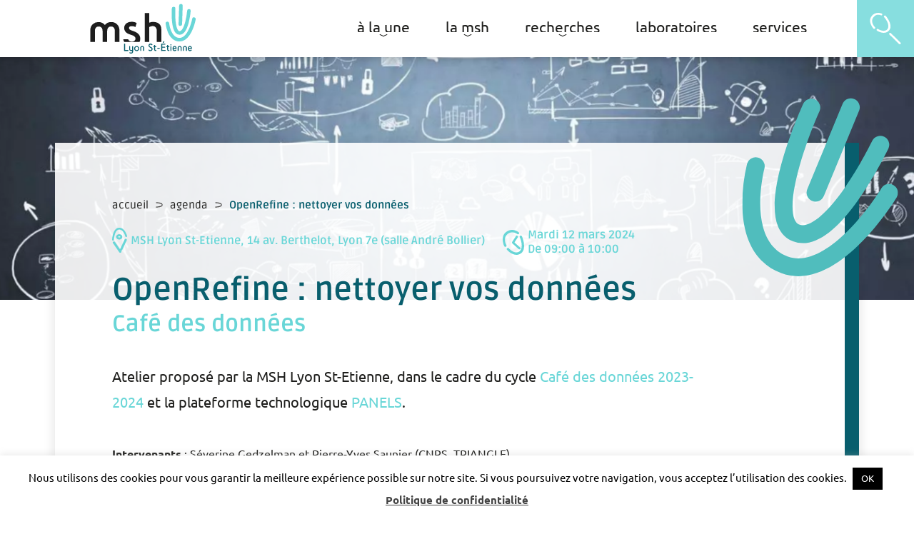

--- FILE ---
content_type: text/html; charset=UTF-8
request_url: https://www.msh-lse.fr/agenda/openrefine-nettoyer-vos-donnees/
body_size: 19684
content:
<!doctype html>
<html lang="fr-FR">
  <head>
      <script>(function(w,d,s,l,i){w[l]=w[l]||[];w[l].push({'gtm.start':
    new Date().getTime(),event:'gtm.js'});var f=d.getElementsByTagName(s)[0],
    j=d.createElement(s),dl=l!='dataLayer'?'&l='+l:'';j.async=true;j.src=
    'https://www.googletagmanager.com/gtm.js?id='+i+dl;f.parentNode.insertBefore(j,f);
    })(window,document,'script','dataLayer','GTM-KNCB8CD');</script>
  
  <meta charset="utf-8">
  <meta http-equiv="x-ua-compatible" content="ie=edge">
  <meta name="viewport" content="width=device-width, initial-scale=1">
  <meta http-equiv="Content-Type" content="text/html; charset=UTF-8" X-Content-Type-Options="nosniff">

  <link href="https://www.msh-lse.fr/wp-content/themes/pamplemousse/dist/images/favicons/apple-touch-icon-57x57.png" rel="apple-touch-icon-precomposed" sizes="57x57">
  <link href="https://www.msh-lse.fr/wp-content/themes/pamplemousse/dist/images/favicons/apple-touch-icon-114x114.png" rel="apple-touch-icon-precomposed" sizes="114x114">
  <link href="https://www.msh-lse.fr/wp-content/themes/pamplemousse/dist/images/favicons/apple-touch-icon-72x72.png" rel="apple-touch-icon-precomposed" sizes="72x72">
  <link href="https://www.msh-lse.fr/wp-content/themes/pamplemousse/dist/images/favicons/apple-touch-icon-144x144.png" rel="apple-touch-icon-precomposed" sizes="144x144">
  <link href="https://www.msh-lse.fr/wp-content/themes/pamplemousse/dist/images/favicons/apple-touch-icon-60x60.png" rel="apple-touch-icon-precomposed" sizes="60x60">
  <link href="https://www.msh-lse.fr/wp-content/themes/pamplemousse/dist/images/favicons/apple-touch-icon-120x120.png" rel="apple-touch-icon-precomposed" sizes="120x120">
  <link href="https://www.msh-lse.fr/wp-content/themes/pamplemousse/dist/images/favicons/apple-touch-icon-76x76.png" rel="apple-touch-icon-precomposed" sizes="76x76">
  <link href="https://www.msh-lse.fr/wp-content/themes/pamplemousse/dist/images/favicons/apple-touch-icon-152x152.png" rel="apple-touch-icon-precomposed" sizes="152x152">
  <link href="https://www.msh-lse.fr/wp-content/themes/pamplemousse/dist/images/favicons/favicon-196x196.png" rel="icon" type="image/png" sizes="196x196">
  <link href="https://www.msh-lse.fr/wp-content/themes/pamplemousse/dist/images/favicons/favicon-96x96.png" rel="icon" type="image/png" sizes="96x96">
  <link href="https://www.msh-lse.fr/wp-content/themes/pamplemousse/dist/images/favicons/favicon-32x32.png" rel="icon" type="image/png" sizes="32x32">
  <link href="https://www.msh-lse.fr/wp-content/themes/pamplemousse/dist/images/favicons/favicon-16x16.png" rel="icon" type="image/png" sizes="16x16">
  <link href="https://www.msh-lse.fr/wp-content/themes/pamplemousse/dist/images/favicons/favicon-128.png" rel="icon" type="image/png" sizes="128x128">
  <meta name="msapplication-TileImage" content="https://www.msh-lse.fr/wp-content/themes/pamplemousse/dist/images/favicons/mstile-144x144.png">
  <meta name="msapplication-square70x70logo" content="https://www.msh-lse.fr/wp-content/themes/pamplemousse/dist/images/favicons/mstile-70x70.png">
  <meta name="msapplication-square150x150logo" content="https://www.msh-lse.fr/wp-content/themes/pamplemousse/dist/images/favicons/mstile-150x150.png">
  <meta name="msapplication-wide310x150logo" content="https://www.msh-lse.fr/wp-content/themes/pamplemousse/dist/images/favicons/mstile-310x150.png">
  <meta name="msapplication-square310x310logo" content="https://www.msh-lse.fr/wp-content/themes/pamplemousse/dist/images/favicons/mstile-310x310.png">

  <meta name="msapplication-TileColor" content="#085E6D">
  <meta name="application-name" content="MSH Lyon St-Etienne">
  <meta name="theme-color" content="#085E6D">

  <meta name='robots' content='index, follow, max-image-preview:large, max-snippet:-1, max-video-preview:-1' />

	<!-- This site is optimized with the Yoast SEO plugin v26.1.1 - https://yoast.com/wordpress/plugins/seo/ -->
	<title>OpenRefine : nettoyer vos données - MSH Lyon St-Etienne</title>
	<link rel="canonical" href="https://www.msh-lse.fr/agenda/openrefine-nettoyer-vos-donnees/" />
	<meta property="og:locale" content="fr_FR" />
	<meta property="og:type" content="article" />
	<meta property="og:title" content="OpenRefine : nettoyer vos données - MSH Lyon St-Etienne" />
	<meta property="og:description" content="Intervenants : Séverine Gedzelman et Pierre-Yves Saunier (CNRS, TRIANGLE) &nbsp; OpenRefine est un outil libre qui permet de..." />
	<meta property="og:url" content="https://www.msh-lse.fr/agenda/openrefine-nettoyer-vos-donnees/" />
	<meta property="og:site_name" content="MSH Lyon St-Etienne" />
	<meta property="og:image" content="https://www.msh-lse.fr/wp-content/uploads/2023/01/mshlse-202302-cafedonnees-header.jpg" />
	<meta property="og:image:width" content="1920" />
	<meta property="og:image:height" content="1280" />
	<meta property="og:image:type" content="image/jpeg" />
	<meta name="twitter:card" content="summary_large_image" />
	<meta name="twitter:label1" content="Durée de lecture estimée" />
	<meta name="twitter:data1" content="2 minutes" />
	<script type="application/ld+json" class="yoast-schema-graph">{"@context":"https://schema.org","@graph":[{"@type":"WebPage","@id":"https://www.msh-lse.fr/agenda/openrefine-nettoyer-vos-donnees/","url":"https://www.msh-lse.fr/agenda/openrefine-nettoyer-vos-donnees/","name":"OpenRefine : nettoyer vos données - MSH Lyon St-Etienne","isPartOf":{"@id":"https://www.msh-lse.fr/#website"},"primaryImageOfPage":{"@id":"https://www.msh-lse.fr/agenda/openrefine-nettoyer-vos-donnees/#primaryimage"},"image":{"@id":"https://www.msh-lse.fr/agenda/openrefine-nettoyer-vos-donnees/#primaryimage"},"thumbnailUrl":"https://www.msh-lse.fr/wp-content/uploads/2023/01/mshlse-202302-cafedonnees-header.jpg","datePublished":"2024-02-21T17:41:26+00:00","breadcrumb":{"@id":"https://www.msh-lse.fr/agenda/openrefine-nettoyer-vos-donnees/#breadcrumb"},"inLanguage":"fr-FR","potentialAction":[{"@type":"ReadAction","target":["https://www.msh-lse.fr/agenda/openrefine-nettoyer-vos-donnees/"]}]},{"@type":"ImageObject","inLanguage":"fr-FR","@id":"https://www.msh-lse.fr/agenda/openrefine-nettoyer-vos-donnees/#primaryimage","url":"https://www.msh-lse.fr/wp-content/uploads/2023/01/mshlse-202302-cafedonnees-header.jpg","contentUrl":"https://www.msh-lse.fr/wp-content/uploads/2023/01/mshlse-202302-cafedonnees-header.jpg","width":1920,"height":1280},{"@type":"BreadcrumbList","@id":"https://www.msh-lse.fr/agenda/openrefine-nettoyer-vos-donnees/#breadcrumb","itemListElement":[{"@type":"ListItem","position":1,"name":"Accueil","item":"https://www.msh-lse.fr/"},{"@type":"ListItem","position":2,"name":"OpenRefine : nettoyer vos données"}]},{"@type":"WebSite","@id":"https://www.msh-lse.fr/#website","url":"https://www.msh-lse.fr/","name":"MSH Lyon St-Etienne","description":"","potentialAction":[{"@type":"SearchAction","target":{"@type":"EntryPoint","urlTemplate":"https://www.msh-lse.fr/?s={search_term_string}"},"query-input":{"@type":"PropertyValueSpecification","valueRequired":true,"valueName":"search_term_string"}}],"inLanguage":"fr-FR"}]}</script>
	<!-- / Yoast SEO plugin. -->


<link rel="alternate" title="oEmbed (JSON)" type="application/json+oembed" href="https://www.msh-lse.fr/wp-json/oembed/1.0/embed?url=https%3A%2F%2Fwww.msh-lse.fr%2Fagenda%2Fopenrefine-nettoyer-vos-donnees%2F" />
<link rel="alternate" title="oEmbed (XML)" type="text/xml+oembed" href="https://www.msh-lse.fr/wp-json/oembed/1.0/embed?url=https%3A%2F%2Fwww.msh-lse.fr%2Fagenda%2Fopenrefine-nettoyer-vos-donnees%2F&#038;format=xml" />
<style id='wp-img-auto-sizes-contain-inline-css' type='text/css'>
img:is([sizes=auto i],[sizes^="auto," i]){contain-intrinsic-size:3000px 1500px}
/*# sourceURL=wp-img-auto-sizes-contain-inline-css */
</style>
<link rel='stylesheet' id='cookie-law-info-css' href='https://www.msh-lse.fr/wp-content/plugins/cookie-law-info/legacy/public/css/cookie-law-info-public.css?ver=3.3.8' type='text/css' media='all' />
<link rel='stylesheet' id='cookie-law-info-gdpr-css' href='https://www.msh-lse.fr/wp-content/plugins/cookie-law-info/legacy/public/css/cookie-law-info-gdpr.css?ver=3.3.8' type='text/css' media='all' />
<link rel='stylesheet' id='sage/main.css-css' href='https://www.msh-lse.fr/wp-content/themes/pamplemousse/dist/styles/main_3c8ef0e7.css' type='text/css' media='all' />
<script type="text/javascript" src="https://www.msh-lse.fr/wp-includes/js/jquery/jquery.min.js?ver=3.7.1" id="jquery-core-js"></script>
<script type="text/javascript" id="cookie-law-info-js-extra">
/* <![CDATA[ */
var Cli_Data = {"nn_cookie_ids":[],"cookielist":[],"non_necessary_cookies":[],"ccpaEnabled":"","ccpaRegionBased":"","ccpaBarEnabled":"","strictlyEnabled":["necessary","obligatoire"],"ccpaType":"gdpr","js_blocking":"","custom_integration":"","triggerDomRefresh":"","secure_cookies":""};
var cli_cookiebar_settings = {"animate_speed_hide":"500","animate_speed_show":"500","background":"#FFF","border":"#b1a6a6c2","border_on":"","button_1_button_colour":"#000","button_1_button_hover":"#000000","button_1_link_colour":"#fff","button_1_as_button":"1","button_1_new_win":"","button_2_button_colour":"#333","button_2_button_hover":"#292929","button_2_link_colour":"#444","button_2_as_button":"","button_2_hidebar":"","button_3_button_colour":"#000","button_3_button_hover":"#000000","button_3_link_colour":"#fff","button_3_as_button":"1","button_3_new_win":"","button_4_button_colour":"#000","button_4_button_hover":"#000000","button_4_link_colour":"#62a329","button_4_as_button":"","button_7_button_colour":"#61a229","button_7_button_hover":"#4e8221","button_7_link_colour":"#fff","button_7_as_button":"1","button_7_new_win":"","font_family":"inherit","header_fix":"","notify_animate_hide":"1","notify_animate_show":"","notify_div_id":"#cookie-law-info-bar","notify_position_horizontal":"right","notify_position_vertical":"bottom","scroll_close":"","scroll_close_reload":"","accept_close_reload":"","reject_close_reload":"","showagain_tab":"","showagain_background":"#fff","showagain_border":"#000","showagain_div_id":"#cookie-law-info-again","showagain_x_position":"100px","text":"#000","show_once_yn":"","show_once":"10000","logging_on":"","as_popup":"","popup_overlay":"1","bar_heading_text":"","cookie_bar_as":"banner","popup_showagain_position":"bottom-right","widget_position":"left"};
var log_object = {"ajax_url":"https://www.msh-lse.fr/wp-admin/admin-ajax.php"};
//# sourceURL=cookie-law-info-js-extra
/* ]]> */
</script>
<script type="text/javascript" src="https://www.msh-lse.fr/wp-content/plugins/cookie-law-info/legacy/public/js/cookie-law-info-public.js?ver=3.3.8" id="cookie-law-info-js"></script>
<link rel="https://api.w.org/" href="https://www.msh-lse.fr/wp-json/" /><link rel="alternate" title="JSON" type="application/json" href="https://www.msh-lse.fr/wp-json/wp/v2/event/11401" /><link rel="EditURI" type="application/rsd+xml" title="RSD" href="https://www.msh-lse.fr/xmlrpc.php?rsd" />

<link rel='shortlink' href='https://www.msh-lse.fr/?p=11401' />

<link rel="alternate" type="application/rss+xml" title="Flux RSS du podcast" href="https://www.msh-lse.fr/feed/podcast" />

<style type="text/css">.recentcomments a{display:inline !important;padding:0 !important;margin:0 !important;}</style></head>

  <body class="wp-singular event-template-default single single-event postid-11401 wp-theme-pamplemousseresources openrefine-nettoyer-vos-donnees app-data index-data singular-data single-data single-event-data single-event-openrefine-nettoyer-vos-donnees-data">
          <noscript><iframe src="https://www.googletagmanager.com/ns.html?id=GTM-KNCB8CD" height="0" width="0" style="display:none;visibility:hidden"></iframe></noscript>
    
    <div data-smoothscroll-wrapper="true">
      <div class="wrapper" data-smoothscroll="false">
          
        <header class="header" id="header">
    <div class="header__logo">
        <a href="https://www.msh-lse.fr">
            <svg xmlns="http://www.w3.org/2000/svg" viewBox="0 0 115.57 54.58">
  <path fill="#69d6d7" d="M97.94,41.41c-5.55,0-10-3.49-12.77-10.07a36.49,36.49,0,0,1-2.49-9.46,1.94,1.94,0,0,1,3.86-.39c0,.16,1.77,16,11.4,16,8.13,0,12.7-15.14,13.78-21a1.94,1.94,0,0,1,3.82.65v.05c-.18,1-4.6,24.15-17.59,24.15"/>
  <path fill="#69d6d7" d="M97.89,34.06a5.7,5.7,0,0,1-4.19-1.9c-5.41-5.78-4.37-24.64-4.24-26.77a1.94,1.94,0,0,1,3.88.15.34.34,0,0,1,0,.1c-.47,7.4,0,20.43,3.2,23.86a1.78,1.78,0,0,0,1.37.68c2.26,0,4.63-4,6.34-10.71a83.37,83.37,0,0,0,2-11.85,1.94,1.94,0,0,1,3.86.33h0A87.71,87.71,0,0,1,108,20.43c-2.3,9.05-5.7,13.63-10.1,13.63"/>
  <path fill="#69d6d7" d="M98.75,24.42h-.07a1.93,1.93,0,0,1-1.87-2l.63-20.11a1.94,1.94,0,1,1,3.88.12l-.64,20.11a2,2,0,0,1-1.93,1.88"/>

  <path fill="#1e1e1e" d="M64.77,41.9V25.68l.15-.1a7,7,0,0,1,3.57-1c1.7,0,4.57.7,4.57,5.44V41.9H78V28.06c0-3.39-1.43-5.84-4.13-7.08a11,11,0,0,0-4.62-.93,11.39,11.39,0,0,0-4,.63l-.48.2V10.34H59.85V41.9Z"/>
  <path fill="#1e1e1e" d="M46,41.57c-2.74,0-3.92-1.39-4.14-2.52L36.49,39a6.75,6.75,0,0,0,1,2.92H54.24A7.63,7.63,0,0,0,55,38.52c0-5.7-4.54-7.35-8.19-8.68-2.07-.75-3.71-1.34-4-2.57a1.94,1.94,0,0,1,.22-1.69c.46-.59,1.37-.88,2.77-.88a7.17,7.17,0,0,1,3.9.95l1.4-4.48a10.65,10.65,0,0,0-5.3-1.28c-3,0-5.3.86-6.78,2.5a6.06,6.06,0,0,0-1.59,4.66c.46,4.7,4.08,5.94,7.28,7,2.6.89,5.06,1.72,5.06,4.34,0,1.52-1.21,3.16-3.87,3.16"/>
  <path fill="#1e1e1e" d="M5.48,41.9V29.74c0-2.85,1.56-4.69,4-4.69,3,0,4.38,1.76,4.38,5.39V41.9h5V30.43c0-3.62,1.43-5.38,4.38-5.38,2.42,0,4,1.84,4,4.68V41.9h5V28.73a8.65,8.65,0,0,0-8.74-8.53h-.18a8.86,8.86,0,0,0-7,3.18,8.81,8.81,0,0,0-7-3.18A8.63,8.63,0,0,0,.44,28.56V41.9Z"/>

  <rect fill="#fff" x="13.84" y="47.62" width="5.04" height="4.15"/>

  <path fill="#085e6d" d="M37.66,51.76a.32.32,0,0,1-.35-.29V44.16a.34.34,0,0,1,.3-.35h.46a.33.33,0,0,1,.35.3v6.48a.1.1,0,0,0,.08.12h3.23a.33.33,0,0,1,.35.3v.4a.33.33,0,0,1-.3.35,0,0,0,0,1-.05,0Z"/>
  <path fill="#085e6d" d="M46.11,51.88a.1.1,0,0,0-.08-.11,0,0,0,0,0,0,0H44.91a2.15,2.15,0,0,1-.8-.15,1.94,1.94,0,0,1-.62-.4,1.84,1.84,0,0,1-.4-.62,2.23,2.23,0,0,1-.14-.77v-3a.33.33,0,0,1,.3-.35h.4a.31.31,0,0,1,.35.29.06.06,0,0,1,0,.06v3a.87.87,0,0,0,.79.94H46a.09.09,0,0,0,.12-.07V46.86a.31.31,0,0,1,.29-.35h.41a.32.32,0,0,1,.35.29v5.59a2.4,2.4,0,0,1-.15.84,2.13,2.13,0,0,1-.44.7,2.08,2.08,0,0,1-.67.47,2,2,0,0,1-.9.18,3.38,3.38,0,0,1-1-.12,3.19,3.19,0,0,1-.7-.33.36.36,0,0,1-.17-.21.39.39,0,0,1,0-.26l.14-.27a.32.32,0,0,1,.39-.18l.07,0a2.61,2.61,0,0,0,.54.24,2.74,2.74,0,0,0,.7.09,1,1,0,0,0,.85-.32,1.3,1.3,0,0,0,.26-.87Z"/>
  <path fill="#085e6d" d="M51.07,50.89a1.67,1.67,0,0,0,.67-.14,1.6,1.6,0,0,0,.54-.38,1.54,1.54,0,0,0,.36-.55,1.9,1.9,0,0,0,0-1.37,1.58,1.58,0,0,0-.36-.56,1.73,1.73,0,0,0-.54-.37,1.65,1.65,0,0,0-1.34,0,2,2,0,0,0-.54.37,1.71,1.71,0,0,0-.35.56,1.9,1.9,0,0,0,0,1.37,1.67,1.67,0,0,0,.35.55,1.83,1.83,0,0,0,.54.38,1.71,1.71,0,0,0,.67.14m0,1A2.62,2.62,0,0,1,50,51.67a2.8,2.8,0,0,1-1.46-1.47,2.72,2.72,0,0,1,0-2.13A2.8,2.8,0,0,1,50,46.6a2.74,2.74,0,0,1,2.14,0,2.8,2.8,0,0,1,1.46,1.47,2.72,2.72,0,0,1,0,2.13,2.8,2.8,0,0,1-1.46,1.47,2.62,2.62,0,0,1-1.07.21"/>
  <path fill="#085e6d" d="M58.61,51.76a.32.32,0,0,1-.35-.29v-3a1.19,1.19,0,0,0-.28-.78,1.22,1.22,0,0,0-1.67,0,1.18,1.18,0,0,0-.27.78v2.92a.33.33,0,0,1-.3.35,0,0,0,0,1-.05,0h-.35a.31.31,0,0,1-.35-.29v-3a2.05,2.05,0,0,1,.16-.81,2,2,0,0,1,1.11-1.13,2.48,2.48,0,0,1,1.78,0,2,2,0,0,1,1.11,1.13,2.05,2.05,0,0,1,.16.81v2.92a.35.35,0,0,1-.09.26.31.31,0,0,1-.26.09Z"/>
  
  <path fill="#085e6d" d="M64.26,50.28a.3.3,0,0,1,.25-.11.44.44,0,0,1,.24.11l.21.18a1.51,1.51,0,0,0,.26.18,1.66,1.66,0,0,0,.35.13,1.82,1.82,0,0,0,.46.06,1.39,1.39,0,0,0,.92-.31,1,1,0,0,0,.37-.78A1.15,1.15,0,0,0,67,48.9a4.06,4.06,0,0,0-1-.66,7,7,0,0,1-.8-.44,3.05,3.05,0,0,1-.61-.52,2,2,0,0,1-.39-.66,2.49,2.49,0,0,1-.14-.85,2,2,0,0,1,.15-.77,1.77,1.77,0,0,1,.45-.66,2.21,2.21,0,0,1,.7-.47A2.61,2.61,0,0,1,67.4,44a3.41,3.41,0,0,1,.75.54.3.3,0,0,1,.06.43.09.09,0,0,1-.06.06l-.26.28a.41.41,0,0,1-.23.13.34.34,0,0,1-.24-.13,3,3,0,0,0-.47-.32,1.31,1.31,0,0,0-.69-.19,1.27,1.27,0,0,0-.47.09,1.25,1.25,0,0,0-.38.23,1,1,0,0,0-.24.32.85.85,0,0,0-.09.38,1.38,1.38,0,0,0,.08.45,1.1,1.1,0,0,0,.23.37,1.57,1.57,0,0,0,.41.32,3.83,3.83,0,0,0,.61.3,7,7,0,0,1,.86.45,3.11,3.11,0,0,1,.63.52,2,2,0,0,1,.39.65,2.44,2.44,0,0,1,.13.85,1.87,1.87,0,0,1-.18.84,2.14,2.14,0,0,1-.52.7,2.33,2.33,0,0,1-.76.48,2.48,2.48,0,0,1-.93.18A2.41,2.41,0,0,1,64,51a.35.35,0,0,1-.1-.24.27.27,0,0,1,.1-.25Z"/>
  <path fill="#085e6d" d="M71.82,51.77a1.61,1.61,0,0,1-1.29-.49A2,2,0,0,1,70.12,50V47.61A.1.1,0,0,0,70,47.5h-.39a.33.33,0,0,1-.35-.3v-.35a.34.34,0,0,1,.3-.35H70a.1.1,0,0,0,.12-.08v-.85a.31.31,0,0,1,.29-.35h.41a.32.32,0,0,1,.35.29v.88a.09.09,0,0,0,.08.11h.91a.33.33,0,0,1,.35.29v.36a.32.32,0,0,1-.29.35h-.94a.09.09,0,0,0-.11.08v2.31a1.14,1.14,0,0,0,.16.65.67.67,0,0,0,.6.23h.23a.32.32,0,0,1,.35.29v.35a.33.33,0,0,1-.29.36h-.4Z"/>
  <path fill="#085e6d" d="M74,49.37a.33.33,0,0,1-.35-.3v-.35a.34.34,0,0,1,.3-.35H75.9a.33.33,0,0,1,.35.3V49a.32.32,0,0,1-.29.35H74Z"/>
  <path fill="#085e6d" d="M80.38,42.89a.36.36,0,0,1-.23.13.38.38,0,0,1-.26-.08l-.24-.19a.29.29,0,0,1-.13-.23.5.5,0,0,1,.08-.27l.85-1a.36.36,0,0,1,.24-.15.35.35,0,0,1,.25.1l.23.17a.35.35,0,0,1,.14.24.38.38,0,0,1-.09.27Zm-2.14,8.87a.31.31,0,0,1-.35-.29V44.16a.32.32,0,0,1,.29-.35h3.91a.33.33,0,0,1,.35.3v.4a.35.35,0,0,1-.09.26.31.31,0,0,1-.26.09h-3a.1.1,0,0,0-.11.08s0,0,0,0v2.11a.09.09,0,0,0,.08.11h2.78a.33.33,0,0,1,.35.3v.4a.33.33,0,0,1-.29.36H79.11a.09.09,0,0,0-.11.08,0,0,0,0,0,0,0v2.22a.1.1,0,0,0,.08.12h3.25a.33.33,0,0,1,.35.3v.4a.33.33,0,0,1-.3.35,0,0,0,0,1,0,0Z"/>
  <path fill="#085e6d" d="M86.08,51.77a1.6,1.6,0,0,1-1.29-.49A1.93,1.93,0,0,1,84.37,50V47.61a.09.09,0,0,0-.08-.11H83.9a.34.34,0,0,1-.35-.3v-.35a.34.34,0,0,1,.3-.35h.4a.1.1,0,0,0,.12-.08v-.85a.32.32,0,0,1,.29-.35h.41a.31.31,0,0,1,.35.29v.88a.1.1,0,0,0,.08.11h.91a.33.33,0,0,1,.35.3,0,0,0,0,1,0,.05v.3a.32.32,0,0,1-.29.35h-.93a.1.1,0,0,0-.12.08v2.31a1.14,1.14,0,0,0,.16.65.68.68,0,0,0,.6.23h.23a.33.33,0,0,1,.35.3v.34a.33.33,0,0,1-.29.36h-.39Z"/>
  <path fill="#085e6d" d="M88.28,51.76a.32.32,0,0,1-.35-.29V46.85a.34.34,0,0,1,.3-.35h.41a.34.34,0,0,1,.35.3v4.61a.33.33,0,0,1-.3.35,0,0,0,0,1,0,0Zm0-6.08a.32.32,0,0,1-.35-.29v-.64a.33.33,0,0,1,.3-.35h.41a.32.32,0,0,1,.35.29v.64a.33.33,0,0,1-.3.35h-.41Z"/>
  <path fill="#085e6d" d="M93.49,48.46a1.25,1.25,0,0,0-.25-.77,1,1,0,0,0-.81-.31.9.9,0,0,0-.77.31,1.33,1.33,0,0,0-.22.77v0a.1.1,0,0,0,.08.12h1.85a.1.1,0,0,0,.12-.08v-.09Zm.81,2.16a.26.26,0,0,1,.1.23.39.39,0,0,1-.1.25,2.3,2.3,0,0,1-.69.54,2.25,2.25,0,0,1-1.08.24,2.3,2.3,0,0,1-.89-.16,2,2,0,0,1-.67-.44,2,2,0,0,1-.43-.65,2.15,2.15,0,0,1-.15-.8V48.46a2.36,2.36,0,0,1,.13-.8,1.86,1.86,0,0,1,.4-.66,1.78,1.78,0,0,1,.64-.45,2.18,2.18,0,0,1,.87-.17,2.22,2.22,0,0,1,.88.17A2.06,2.06,0,0,1,94,47a2.18,2.18,0,0,1,.42.66,2.45,2.45,0,0,1,.14.8v.7a.31.31,0,0,1-.29.35H91.56a.11.11,0,0,0-.12.08v.25a1.15,1.15,0,0,0,.27.75,1,1,0,0,0,.82.3,1.28,1.28,0,0,0,.69-.16,1.52,1.52,0,0,0,.37-.3.33.33,0,0,1,.45-.06l0,0Z"/>
  <path fill="#085e6d" d="M99.44,51.76a.32.32,0,0,1-.35-.29v-3a1.18,1.18,0,0,0-.27-.78,1.22,1.22,0,0,0-1.67,0,1.24,1.24,0,0,0-.28.78v2.92a.31.31,0,0,1-.29.35.06.06,0,0,1-.06,0h-.35a.32.32,0,0,1-.35-.29v-3a2.05,2.05,0,0,1,.16-.81,2,2,0,0,1,1.11-1.13,2.48,2.48,0,0,1,1.78,0A2.07,2.07,0,0,1,100,47.68a2.25,2.25,0,0,1,.16.81v2.92a.33.33,0,0,1-.3.35.06.06,0,0,1-.06,0Z"/>
  <path fill="#085e6d" d="M105.17,51.76a.31.31,0,0,1-.35-.29v-3a1.24,1.24,0,0,0-.28-.78,1.22,1.22,0,0,0-1.67,0,1.18,1.18,0,0,0-.27.78v2.92a.33.33,0,0,1-.3.35,0,0,0,0,1,0,0h-.35a.31.31,0,0,1-.35-.29v-3a2.24,2.24,0,0,1,.15-.81,2.07,2.07,0,0,1,1.12-1.13,2.48,2.48,0,0,1,1.78,0,2,2,0,0,1,1.11,1.13,2.05,2.05,0,0,1,.16.81v2.92a.35.35,0,0,1-.09.26.32.32,0,0,1-.26.09Z"/>
  <path fill="#085e6d" d="M110.25,48.46a1.19,1.19,0,0,0-.25-.77,1,1,0,0,0-.8-.31.88.88,0,0,0-.77.31,1.34,1.34,0,0,0-.23.77v0a.1.1,0,0,0,.08.12h1.85a.1.1,0,0,0,.12-.08v-.09Zm.82,2.16a.33.33,0,0,1,.1.23.46.46,0,0,1-.1.25,2.43,2.43,0,0,1-.69.54,2.29,2.29,0,0,1-1.09.24,2.22,2.22,0,0,1-.88-.16,2,2,0,0,1-.67-.44,1.92,1.92,0,0,1-.44-.65,2.15,2.15,0,0,1-.15-.8V48.46a2.36,2.36,0,0,1,.14-.8,1.72,1.72,0,0,1,.4-.66,1.78,1.78,0,0,1,.64-.45,2.14,2.14,0,0,1,.87-.16,2.22,2.22,0,0,1,.88.16,2.09,2.09,0,0,1,.66.45,2,2,0,0,1,.42.66,2.36,2.36,0,0,1,.14.8v.7a.32.32,0,0,1-.29.35h-2.69a.09.09,0,0,0-.11.08,0,0,0,0,0,0,0v.21a1.08,1.08,0,0,0,.26.75,1,1,0,0,0,.82.3,1.2,1.2,0,0,0,.69-.16,1.57,1.57,0,0,0,.38-.3.31.31,0,0,1,.44-.05l0,0Z"/>
</svg>

        </a>
    </div>

    <nav class="header__menu js-menu">
                
        <ul>
                            
                
                <li class="">
                    
                                                                                                                                                                                            
                                            <div class="header__elem has-submenu">
                    
                            <div class="header__elem__mask">
                                <p>à la une</p>
                            </div>
                    
                                            </div>
                    
                                            <div class="header__sub">
                                                            <a href="https://www.msh-lse.fr/actualites/" class="">
                                    <p>actualités</p>

                                    
                                                                    </a>
                                                            <a href="https://www.msh-lse.fr/agenda/" class="">
                                    <p>agenda</p>

                                    
                                                                    </a>
                                                    </div>
                                    </li>
                            
                
                <li class="">
                    
                                                                                                                                                                                            
                                            <div class="header__elem has-submenu">
                    
                            <div class="header__elem__mask">
                                <p>la msh</p>
                            </div>
                    
                                            </div>
                    
                                            <div class="header__sub">
                                                            <a href="https://www.msh-lse.fr/missions/" class="">
                                    <p>missions</p>

                                    
                                                                    </a>
                                                            <a href="https://www.msh-lse.fr/organisation/" class="">
                                    <p>organisation</p>

                                    
                                                                    </a>
                                                    </div>
                                    </li>
                            
                                                    
                <li class="thematics">
                    
                                                                                                                                                                                                                                                                                                                                                        
                                            <div class="header__elem has-submenu">
                    
                            <div class="header__elem__mask">
                                <p>recherches</p>
                            </div>
                    
                                            </div>
                    
                                            <div class="header__sub thematics">
                                                            <a href="https://www.msh-lse.fr/environnement-urbain/" class="">
                                    <p>environnement urbain</p>

                                    
                                                                                                                    
                                                                                    <svg xmlns="http://www.w3.org/2000/svg" viewBox="0 0 176.51 221.68">
  <path fill="#0068a5" d="M92.8,128.13c1,2.09.62,5-1.76,6-2.66,1.12-4.27-4.27-4.48-6C86.14,124.66,90,121.28,93,124c1.92,1.7,1.29,5.86.06,7.65s-2.84.19-3.41-1.22c-.35-.85-.25-3.22.53-3.63-.41-.07-.46,0-.16.13a3.57,3.57,0,0,1,.83,1.3,2.6,2.6,0,0,1,.13,1.56,1.66,1.66,0,0,1-.47.87c.1-.1.35.39,0-.18a6.51,6.51,0,0,1-.57-2.6c0-.47.38-1.24-.06-1s-.52-.13-.14.38a3,3,0,0,1,.19,2l3-1.23c-.86-.69-1.23-.79-1.36-1.9L88,127l1,2.22c1,2.24,4.5.79,3.52-1.46-.33-.74-.65-1.49-1-2.23a1.92,1.92,0,0,0-3.65,1c.26,2.14,1.19,3.12,2.82,4.42a1.94,1.94,0,0,0,2.7-.39,2,2,0,0,0,.35-.85c.38-2.86-1-7-4.58-6.58-4,.48-3.23,6.73-2,9.12,1.65,3.06,5.41,2.66,6.94-.27s.27-7.77-3.14-8.8c-4-1.23-5.51,3.92-5.31,6.87.27,4,4.85,7.78,8.66,5.44,5.89-3.62,4.48-14.45-2.24-16.13a8,8,0,0,0-7.57,2.77c-2.5,2.84-2.13,7-.8,10.25,1.59,3.88,5.55,7.32,9.76,4.73a8.19,8.19,0,0,0,2.76-10.44c-1.06-2.19-4.59-.75-3.52,1.47"/>
  <path fill="#0068a5" d="M66.31,15.88c-20.41,4.23-41.95,37.38-49,75.48-8.73,47,5.6,87.58,38.36,108.55,18.93,12.11,55.36,8,79.55-9,12.8-9,33-29.43,24.64-65.09C133.7,14.52,85.72,11.86,66.31,15.88M1.08,135.45A151,151,0,0,1,2.76,88.69C11.13,43.69,36.59,7,63.3,1.49c50-10.35,90.42,33.74,110.89,121,7.55,32.16-3.56,61.5-30.5,80.43-29.58,20.8-71.77,24.92-96,9.38C21.4,195.48,5.28,168.22,1.08,135.45"/>
  <path fill="#0068a5" d="M59.58,62.07C48.71,67.27,34.46,97.57,37,128.79c1.63,19.35,10.15,44.3,41.8,53.47,15.52,4.5,32.52-3.3,45.46-20.85,18.22-24.71,16.77-50.55,7.71-64.11-8.15-12.19-20.08-23.66-31.91-30.66-14.84-8.79-28.47-10.32-40.52-4.57M22.8,134.5c-.19-1.48-.35-3-.47-4.5C19.52,96,33.94,58,53.2,48.82c35.66-17,74,14.78,91.1,40.33,16.85,25.22,7.61,59.65-8.1,81-16.52,22.41-40.09,32.47-61.49,26.26C45.12,187.8,26.82,165.9,22.8,134.5"/>
  <path fill="#0068a5" d="M82.33,99.17c-3.18.94-8.26,9-9.34,19.87-.59,6-.62,20.53,11.8,27.07,3.86,2,12.51.66,18.31-4.2,4.76-4,6.18-9,4.23-15-2.45-7.53-11.52-31.78-25-27.78m-23.9,30.45a53.59,53.59,0,0,1-.12-12c1.3-13.22,8.06-29,19.8-32.52,17.75-5.27,33.92,8.67,43.27,37.3,3.81,11.67.62,22.9-8.77,30.77-10.12,8.48-25,11-34.71,5.95C67,153.34,60.1,142.73,58.42,129.61"/>
</svg>

                                                                                                            </a>
                                                            <a href="https://www.msh-lse.fr/sante-societe/" class="">
                                    <p>santé & société</p>

                                    
                                                                                                                    
                                                                                    <svg xmlns="http://www.w3.org/2000/svg" viewBox="0 0 333.99 191.38">
  <path fill="#ffc437" d="M162.19,191.38a9,9,0,0,1-1.17-.08c-6.89-.87-9.71-7.25-12.59-28.44-1.59-11.66-2.63-24.49-2.94-30.26-.11-2-.23-6.09-.41-11.76-.45-14.83-1.21-39.65-2.71-62.32-1.53-23-3.25-34.54-4.49-40.25-1.34,2.28-3,6.13-4.8,12.62-3.35,12.18-5.64,28.49-7.85,44.26-5,35.41-8.09,54.09-19.12,58.37-5.32,2.07-9.13.41-10.92-.77C88.94,128.67,88.57,120,88.1,109c-1-23.25-4.1-30-13.79-29.84l-66.73.75a7.5,7.5,0,0,1-.16-15l66.72-.75c11.93-.1,20.58,5.81,24.94,17.17,3.22,8.41,3.64,18.3,4,27,.06,1.32.12,2.78.2,4.23.6-2,1.26-4.53,1.95-7.74,1.91-8.91,3.48-20,5.13-31.83C115.86,34,120.6.23,140.62,0h.11c9.21,0,11.35,12.09,12.62,19.32,1.35,7.6,2.54,18.41,3.56,32.13,1.81,24.45,2.69,53.39,3.17,68.93.16,5.36.29,9.59.39,11.41.33,6.23,1.06,14.38,2,22.17,3.06-18.86,7.32-50.68,13.23-103.85.29-2.61.49-4.43.59-5.3C178.2,28.25,187.51,22.16,194.88,22c7.12-.17,16.38,5.13,18.94,20.62C215.87,55,216.1,64.24,216.35,74c.15,6.33.32,12.88,1,20.75.76,8.87,3.64,11.7,4.36,12,.66-.3,2.36-2.36,2.63-6.87l.26-4.45c1.58-26.81,2.06-34.9,14-40.29,12.86-5.82,22.52-.08,31,5a87.74,87.74,0,0,0,10.7,5.69c25.41,10.75,42,.42,42.14.32a7.5,7.5,0,1,1,8.11,12.62c-1,.6-23.48,14.67-56.1.88a101.78,101.78,0,0,1-12.51-6.62c-8.65-5.14-11.89-6.6-17.19-4.2-3.16,1.43-3.64,1.65-5.16,27.5l-.27,4.46c-.73,12.24-7.89,20.88-17.41,21h-.18c-7.93,0-17.68-6.72-19.32-25.75-.71-8.33-.88-15.11-1.05-21.66-.24-9.66-.45-18-2.33-29.36-1-6.24-3.4-8-3.82-8.06-.72.14-3.25,2.79-4,9.57-.1.85-.3,2.64-.58,5.21-8.1,72.86-14.33,116.57-18.53,129.92C169.58,189.49,165.52,191.38,162.19,191.38Z"/>
</svg>

                                                                                                            </a>
                                                            <a href="https://www.msh-lse.fr/genre/" class="">
                                    <p>genre</p>

                                    
                                                                                                                    
                                                                                    <svg xmlns="http://www.w3.org/2000/svg" viewBox="28.66 18.47 298.23 278.81">
  <path fill="#ef6c69" d="M317.62,288.25c27.92-67.2-8.72-159.17-90-160.95-35.16-.77-69.61,18.58-84.78,50.56-14.58,30.73-16.69,73.25,7.43,99.82,12.24,13.49,33.33-5.21,21.1-18.68-17.28-19.05-12.82-54.19-.12-74.69,13.38-21.6,40.84-32.33,65.53-27.77,57.52,10.61,73.71,75.57,53.94,123.14-6.94,16.73,20,25.24,26.94,8.57"/>
  <path fill="#ef6c69" d="M216.07,247.4c13.7-36.49,12.64-78.26-9.32-111.46-19.17-29-52.83-48.54-88-47.26-33.16,1.22-65.1,20.42-79.51,50.54-14.65,30.62-16.16,75.55,8.84,101.26,12.58,12.93,34.63-4.67,22-17.71-17.81-18.33-15.75-51.7-4.48-73.26,11-21.12,35.44-33.78,59-32.79,60.78,2.52,83.79,70.82,65.19,120.38-6.37,17,19.94,27.28,26.31,10.3"/>
  <path fill="#ef6c69" d="M239.3,59.31a23.57,23.57,0,0,0-15.17,2.92c-17,4.81-28.72,27.82-17.89,42.9,5.34,7.42,15.36,10.08,24,8.81,11.89-1.76,19.51-12.55,23-23.16,4.11-12.65,1.61-29.11-13.89-31.47"/>
  <path fill="#ef6c69" d="M148.25,76.45A23.59,23.59,0,0,0,160.44,67c12.92-12,12.95-37.82-3.55-46.32-8.11-4.19-18.25-2-25.35,3-9.79,7-11.68,20-9.94,31.05,2.08,13.14,11.78,26.65,26.65,21.72"/>
</svg>

                                                                                                            </a>
                                                            <a href="https://www.msh-lse.fr/societes-humanites-numeriques/" class="">
                                    <p>sociétés &#038; humanités numériques</p>

                                    
                                                                                                                    
                                                                                    <svg xmlns="http://www.w3.org/2000/svg" viewBox="0 0 251.92 184.03">
  <path fill="#5cb052" d="M70,168.17A21.26,21.26,0,0,1,64.35,163c-7.43-9.71-2.34-20.36-.66-23.86a17,17,0,0,1,11.64-9,18.68,18.68,0,0,1,16.08,4.07,17.94,17.94,0,0,1,7.11,14.52c-.11,8.62-6.16,16.34-10.2,19.43-5.16,3.95-12.39,3.7-18.34,0m12.29-24.4a5.29,5.29,0,0,0-4-.84,4.11,4.11,0,0,0-2.72,1.88c-3.06,6.38-2,8.64-.76,10.26,2.1,2.74,4.84,3.33,5.63,2.73,1.75-1.34,5-5.68,5.07-9.22,0-1.08-.23-2.53-2.25-4.16a9.44,9.44,0,0,0-.91-.65"/>
  <path fill="#5cb052" d="M4.39,70.94A9.17,9.17,0,0,1,5.73,54.72a197.78,197.78,0,0,1,48-11.85c36.65-4.42,69.11,2.31,93.91,19.53,66.19,45.92,57.4,111.15,57,113.9a9.16,9.16,0,0,1-18.13-2.67c.32-2.28,7.25-56.93-49.31-96.18C85.81,41.85,13.5,71.33,12.78,71.64a9.17,9.17,0,0,1-8.39-.7"/>
  <path fill="#5cb052" d="M237.9,176.36a9.16,9.16,0,0,1-4.24-6.68c-.11-.84-11.13-85.49-69.89-124.57C89.6-4.35,16.17,29.41,13.08,30.87A9.16,9.16,0,0,1,5.22,14.32c3.46-1.65,85.59-39.74,168.7,15.54,65.87,43.81,77.47,133.81,77.93,137.62a9.16,9.16,0,0,1-13.95,8.87"/>
  <path fill="#5cb052" d="M143.91,172.14a9.12,9.12,0,0,1-4.25-6.67c0-.34-4.76-36-29-52.11-.56-.38-1.12-.74-1.69-1.09-30.09-18.81-59.5-5.5-60.76-4.92A9.16,9.16,0,0,1,40.33,90.8C42,90,81.24,71.89,120.77,98.1c31.38,20.87,36.86,63.37,37.08,65.17a9.15,9.15,0,0,1-13.94,8.87"/>
</svg>

                                                                                                            </a>
                                                            <a href="https://www.msh-lse.fr/projets/" class="">
                                    <p>projets</p>

                                    
                                                                    </a>
                                                    </div>
                                    </li>
                            
                
                <li class="">
                    
                                        
                                            <a href="https://www.msh-lse.fr/laboratoires/" class="header__elem">
                    
                            <div class="header__elem__mask">
                                <p>laboratoires</p>
                            </div>
                    
                                            </a>
                    
                                    </li>
                            
                
                <li class="">
                    
                                        
                                            <a href="https://www.msh-lse.fr/services/" class="header__elem">
                    
                            <div class="header__elem__mask">
                                <p>services</p>
                            </div>
                    
                                            </a>
                    
                                    </li>
                    </ul>

        <svg xmlns="http://www.w3.org/2000/svg" viewBox="0 0 188.43 216.01">
  <path fill="#50bdbd" d="M47.15,212.21c-29.07-11-45.33-37.89-47-77.89A202.58,202.58,0,0,1,5.78,80a10.85,10.85,0,0,1,21,5.56c-.23.87-22.39,87.37,28.06,106.4,42.59,16.06,96.37-54.13,113.5-82.53a10.85,10.85,0,0,1,18.58,11.21C184.29,124.91,128.56,216,68,216A58.49,58.49,0,0,1,47.15,212.21Zm14.25-38.5c-8.24-3.11-14.53-9.42-18.2-18.25C26.26,114.57,68.89,18,73.81,7.09A10.85,10.85,0,0,1,93.58,16C76.5,53.83,53.17,122.86,63.25,147.16c1.77,4.27,4,5.58,5.8,6.25,11.86,4.47,32.18-11.78,54.35-43.47,19.38-27.71,33.83-57.71,34-58a10.85,10.85,0,0,1,19.56,9.38h0a487.23,487.23,0,0,1-35.77,61.06C116.28,158,93.51,175.89,73.29,175.89a33.56,33.56,0,0,1-11.89-2.18Zm23.47-48.77-.32-.13a10.84,10.84,0,0,1-5.88-14.16l43-103.94a10.85,10.85,0,0,1,20,8.29l-43,103.94a10.84,10.84,0,0,1-13.85,6Z"/>
</svg>

    </nav>

    <div class="header__search js-search">
        <form role="search" method="get" id="searchform" class="searchform" action="https://www.msh-lse.fr/">
            <input type="text" value="" placeholder="Rechercher..." name="s" id="s">
            <input type="submit" id="searchsubmit" value="">
        </form>

        <div class="header__search__btn js-search-btn">
            <svg xmlns="http://www.w3.org/2000/svg" xmlns:xlink="http://www.w3.org/1999/xlink" viewBox="19.52 21.17 38.01 38.93">
    <path fill="#fff" d="M57.14,59.77l0,0a1.34,1.34,0,0,1-1.84-.14L43.51,48.1a1.19,1.19,0,0,1,0-1.7l.06-.06a1.36,1.36,0,0,1,1.84.14L57.19,58a1.21,1.21,0,0,1,.29,1.2A1.16,1.16,0,0,1,57.14,59.77Zm-14-17c-5.49,6.86-15.39.28-14.92.57a1.24,1.24,0,0,1-.47-1.68l0,0a1.32,1.32,0,0,1,1.79-.38c.08.06,7.6,4.82,11.48,0,3.28-4.1-1.29-11.74-4-14.62a1.21,1.21,0,0,1,0-1.7l.06-.05A1.35,1.35,0,0,1,39,25c.4.43,7.44,8.9,5.46,15.37A7.3,7.3,0,0,1,43.13,42.81ZM34.51,23.73a1.33,1.33,0,0,1-1.78.41,7.93,7.93,0,0,0-9.22,2.72c-3.19,4.15-.72,9.24,2,12.07a1.19,1.19,0,0,1,0,1.7l-.06.06a1.35,1.35,0,0,1-1.84-.09c-.47-.48-7.38-8.62-2.28-15.26,5.3-6.91,13-3.11,12.64-3.32a1.25,1.25,0,0,1,.6,1.43,1.39,1.39,0,0,1-.12.28ZM34,22h0Z"/>
</svg>

        </div>

        <div class="header__search__close js-search-close"></div>
    </div>

    <div class="header__burger js-burger">
        <div></div>
        <div></div>
        <div></div>
    </div>
</header>
  
        <div class="content" data-router-wrapper role="document">
                 <div class="single-post" data-router-view="page">
    <div class="cover container cover--post">
    <div class="cover__bg">
        
                    <div class="cover__bg__wrap parallax-el" data-parallax-speed="0" data-parallax-scale="0.75">
                <picture class="">
                                    <source srcset="https://www.msh-lse.fr/wp-content/uploads/2023/01/mshlse-202302-cafedonnees-header-450x300.jpg.webp 450w, https://www.msh-lse.fr/wp-content/uploads/2023/01/mshlse-202302-cafedonnees-header-1024x683.jpg.webp 1024w, https://www.msh-lse.fr/wp-content/uploads/2023/01/mshlse-202302-cafedonnees-header-768x512.jpg.webp 768w, https://www.msh-lse.fr/wp-content/uploads/2023/01/mshlse-202302-cafedonnees-header-1536x1024.jpg.webp 1536w, https://www.msh-lse.fr/wp-content/uploads/2023/01/mshlse-202302-cafedonnees-header.jpg.webp 1920w" sizes="100vw" type="image/webp">
                <source srcset="https://www.msh-lse.fr/wp-content/uploads/2023/01/mshlse-202302-cafedonnees-header-450x300.jpg 450w, https://www.msh-lse.fr/wp-content/uploads/2023/01/mshlse-202302-cafedonnees-header-1024x683.jpg 1024w, https://www.msh-lse.fr/wp-content/uploads/2023/01/mshlse-202302-cafedonnees-header-768x512.jpg 768w, https://www.msh-lse.fr/wp-content/uploads/2023/01/mshlse-202302-cafedonnees-header-1536x1024.jpg 1536w, https://www.msh-lse.fr/wp-content/uploads/2023/01/mshlse-202302-cafedonnees-header.jpg 1920w" sizes="100vw">

                <img srcset="https://www.msh-lse.fr/wp-content/uploads/2023/01/mshlse-202302-cafedonnees-header-450x300.jpg 450w, https://www.msh-lse.fr/wp-content/uploads/2023/01/mshlse-202302-cafedonnees-header-1024x683.jpg 1024w, https://www.msh-lse.fr/wp-content/uploads/2023/01/mshlse-202302-cafedonnees-header-768x512.jpg 768w, https://www.msh-lse.fr/wp-content/uploads/2023/01/mshlse-202302-cafedonnees-header-1536x1024.jpg 1536w, https://www.msh-lse.fr/wp-content/uploads/2023/01/mshlse-202302-cafedonnees-header.jpg 1920w" src="https://www.msh-lse.fr/wp-content/uploads/2023/01/mshlse-202302-cafedonnees-header.jpg" alt="" sizes="100vw" class="">
                        </picture>
            </div>
            </div>

    </div>

<div class="container">
    <div class="single-post__content">
        <div class="single-post__deco color--bg color--service"></div>

        <div class="single-post__icon">
                            <svg xmlns="http://www.w3.org/2000/svg" viewBox="0 0 188.43 216.01">
  <path fill="#50bdbd" d="M47.15,212.21c-29.07-11-45.33-37.89-47-77.89A202.58,202.58,0,0,1,5.78,80a10.85,10.85,0,0,1,21,5.56c-.23.87-22.39,87.37,28.06,106.4,42.59,16.06,96.37-54.13,113.5-82.53a10.85,10.85,0,0,1,18.58,11.21C184.29,124.91,128.56,216,68,216A58.49,58.49,0,0,1,47.15,212.21Zm14.25-38.5c-8.24-3.11-14.53-9.42-18.2-18.25C26.26,114.57,68.89,18,73.81,7.09A10.85,10.85,0,0,1,93.58,16C76.5,53.83,53.17,122.86,63.25,147.16c1.77,4.27,4,5.58,5.8,6.25,11.86,4.47,32.18-11.78,54.35-43.47,19.38-27.71,33.83-57.71,34-58a10.85,10.85,0,0,1,19.56,9.38h0a487.23,487.23,0,0,1-35.77,61.06C116.28,158,93.51,175.89,73.29,175.89a33.56,33.56,0,0,1-11.89-2.18Zm23.47-48.77-.32-.13a10.84,10.84,0,0,1-5.88-14.16l43-103.94a10.85,10.85,0,0,1,20,8.29l-43,103.94a10.84,10.84,0,0,1-13.85,6Z"/>
</svg>

                    </div>

        <div class="breadcrumb container">
  <a href="https://www.msh-lse.fr">accueil</a>

      <span><svg xmlns="http://www.w3.org/2000/svg" viewBox="0 0 13.85 9.81">
  <path d="M13.59,4.68a2.56,2.56,0,0,1-.69,1.94C10.54,9.26,2.09,9.53,1.14,9.56a.87.87,0,0,1-.89-.85.86.86,0,0,1,.85-.88C4.42,7.75,10.2,7,11.61,5.47a.79.79,0,0,0,.24-.63c-.08-1-2-1.91-5-2.41A37.15,37.15,0,0,0,1.48,2a.87.87,0,1,1,0-1.73A39.48,39.48,0,0,1,7.12.71c4.12.68,6.3,2,6.47,4" style="fill: #1e1e1c;stroke: #fff;stroke-miterlimit: 3.9991698806963343;stroke-width: 0.4998962350870418px"/>
</svg>
</span>
    
    <a href="https://www.msh-lse.fr/agenda/">agenda</a>
  
  
  
  <span><svg xmlns="http://www.w3.org/2000/svg" viewBox="0 0 13.85 9.81">
  <path d="M13.59,4.68a2.56,2.56,0,0,1-.69,1.94C10.54,9.26,2.09,9.53,1.14,9.56a.87.87,0,0,1-.89-.85.86.86,0,0,1,.85-.88C4.42,7.75,10.2,7,11.61,5.47a.79.79,0,0,0,.24-.63c-.08-1-2-1.91-5-2.41A37.15,37.15,0,0,0,1.48,2a.87.87,0,1,1,0-1.73A39.48,39.48,0,0,1,7.12.71c4.12.68,6.3,2,6.47,4" style="fill: #1e1e1c;stroke: #fff;stroke-miterlimit: 3.9991698806963343;stroke-width: 0.4998962350870418px"/>
</svg>
</span>

      <a href="https://www.msh-lse.fr/agenda/openrefine-nettoyer-vos-donnees/" class="active">OpenRefine : nettoyer vos données</a>
  </div>

        <div class="single-post__infos">
                            <div class="single-post__info">
                    <svg xmlns="http://www.w3.org/2000/svg" viewBox="0 0 18.2 30.49">
  <path fill="#69d6d7" d="M8,0c3.13-.33,5.9,1.35,8,4.86A21.16,21.16,0,0,1,18.17,10a1.06,1.06,0,0,1-.76,1.28h-.05A1.15,1.15,0,0,1,16,10.46c0-.08-2.27-8.83-7.71-8.26-4.59.48-6,9.19-6.1,12.52a1.06,1.06,0,0,1-1.1,1H1.06A1.13,1.13,0,0,1,0,14.56C0,14,.67.81,8,0"/>
  <path fill="#69d6d7" d="M10.41,27.92l0,0a1.2,1.2,0,0,1-.87-1.45l.06-.17,5.59-12a1.54,1.54,0,0,1,1.89-.7A1.19,1.19,0,0,1,17.9,15a.49.49,0,0,1-.06.17l-5.59,12a1.52,1.52,0,0,1-1.84.71"/>
  <path fill="#69d6d7" d="M10.63,30.3l0,0a1.59,1.59,0,0,1-2-.45L1,18.7a1.14,1.14,0,0,1,.32-1.59A.7.7,0,0,1,1.56,17a1.58,1.58,0,0,1,2,.45l7.58,11.16a1.16,1.16,0,0,1-.32,1.6l-.16.09"/>
  <ellipse cx="8.65" cy="11.14" rx="2.56" ry="2.02" style="fill: none;stroke: #69d6d7;stroke-width: 2.5px"/>
</svg>


                    <div><p>MSH Lyon St-Etienne, 14 av. Berthelot, Lyon 7e (salle André Bollier)</p>
</div>
                </div>
            
            <div class="single-post__info">
                <svg xmlns="http://www.w3.org/2000/svg" viewBox="0 0 26.53 30.43">
  <path fill="#69d6d7" d="M12.28,16.32l0,0c-.58-.51-.84-1.24-.57-1.64L16.73,7.1c.27-.4,1-.32,1.55.19s.84,1.23.57,1.64l-5.06,7.55c-.26.39-.93.32-1.51-.16"/>
  <path fill="#69d6d7" d="M12,14.78l0,0a1.41,1.41,0,0,1,1.78-.18l8.09,7.16a1,1,0,0,1-.21,1.57,1.42,1.42,0,0,1-1.78.18l-8.09-7.16A1,1,0,0,1,12,14.78"/>
  <path fill="#69d6d7" d="M4.53,2.36C12.94-3.48,20.34,3.41,19.89,3a1.39,1.39,0,0,1,0,2L19.84,5a1.58,1.58,0,0,1-2.14-.15A9.54,9.54,0,0,0,6.39,4.73c-5,3.48-4,9.88-1.84,13.89A1.37,1.37,0,0,1,4,20.48l-.12.06a1.61,1.61,0,0,1-2-.72c-.37-.67-5.34-11.9,2.67-17.46"/>
  <path fill="#69d6d7" d="M22.41,28.74C13.87,34.41,5,23.9,5.43,24.37a1.38,1.38,0,0,1,0-2l.07-.07a1.58,1.58,0,0,1,2.14.19c.09.09,6.9,7.82,12.94,3.81C25.69,23,23.18,13.06,21.12,9a1.36,1.36,0,0,1,.57-1.84l.12-.06a1.61,1.61,0,0,1,2,.75c.34.69,6.7,15.49-1.43,20.89"/>
</svg>


                <div>
                                            
                        <p>mardi 12 mars 2024</p>

                                                    
                                                            
                                                                    <p>De 09:00 à 10:00</p>
                                                                                                                        </div>
            </div>
        </div>

        <h1 class="small">OpenRefine : nettoyer vos données</h1>
        <h2>Café des données</h2>

        <div class="text text--big single-post__hat"><p>Atelier proposé par la MSH Lyon St-Etienne, dans le cadre du cycle <a href="https://www.msh-lse.fr/cafe-des-donnees-2023-2024/">Café des données 2023-2024</a> et la plateforme technologique <a href="https://www.msh-lse.fr/services/panels/">PANELS</a>.</p>
</div>

        <div class="text single-post__text"><p><strong>Intervenants</strong> : Séverine Gedzelman et Pierre-Yves Saunier (CNRS, TRIANGLE)</p>
<p>&nbsp;</p>
<p>OpenRefine est un outil libre qui permet de nettoyer, classer, transformer des données structurées dans des tables. Son interface permet une prise en main très rapide et se double d’une connexion avec Python pour des traitements plus avancés de l’information. Les nombreuses fonctionnalités de l’outil permettent de transformer un tableau de données brutes en un tableau de données exploitable pour diverses analyses (statistiques et autres). Des outils intégrés permettent aussi bien d'éliminer des caractères superflus dans des séries de cellules que de redistribuer complètement les valeurs d'un tableau, et des fonctions ad hoc peuvent être rédigées. Il est également possible d’utiliser OpenRefine pour normaliser et réconcilier ses données avec les données de Wikidata, ce qui permet d’aligner ses données avec des informations normées et donc interopérables.</p>
<p>&nbsp;</p>
<p>La séance débutera avec une évocation de la gamme des fonctionnalités d'OpenRefine, puis nous reviendrons sur quatre situations d'usage où l’outil nous a tiré d'affaire: repérage de doublons et autres proximités complexes, ou encore éclatement de colonnes à valeurs multiples. On pourra également voir les possibilités de liage des données (data.bnf) sur des auteurs présents dans une base de données concernant les professeurs en droit au siècle dernier (projet Siprojuris) et réaliser une démonstration de la détection de doublons dans cette base.</p>
<p>&nbsp;</p>
<p>&nbsp;</p>
<p><strong>Public</strong> : ces ateliers sont ouverts à tous les personnels (chercheurs, enseignants-chercheurs, ingénieurs et techniciens, doctorants) membres des laboratoires associés à la MSH Lyon St-Etienne.</p>
<p>&nbsp;</p>
<p>&nbsp;</p>
<h4>Informations pratiques</h4>
<p><strong>Inscription</strong> gratuite mais obligatoire (au plus tard 2 jours ouvrés avant la séance) &gt;&gt; <a href="https://enquetes.msh-lse.fr/index.php/385412?lang=fr" target="_blank" rel="noopener">formulaire en ligne</a><br />
Contact : Orline Poulat (MSH Lyon St-Etienne) - orline.poulat (b) msh-lse.fr - Tél. +33(0) 4 69 66 11 54</p>
</div>

                    <div class="single-post__dl">
                <h4>À télécharger</h4>

                <div class="single-post__dl__list">
                                                                         <a href="https://www.msh-lse.fr/wp-content/uploads/2023/10/mshlse-202310-cyclecafedonnees-affiche2-web.jpg" target="_blank" class="download-btn">
    <svg xmlns="http://www.w3.org/2000/svg" viewBox="0 0 43.26 15.91">
  <path fill="currentColor" d="M21.47,15.79a1.48,1.48,0,0,1,.19-3h0c5.63.36,15.53,0,18.13-2.44a1.36,1.36,0,0,0,.52-1c0-1.73-3-3.54-8.13-4.85a64.28,64.28,0,0,0-9-1.55,1.46,1.46,0,0,1-1.34-1.6A1.47,1.47,0,0,1,23.42,0,65.88,65.88,0,0,1,32.9,1.63C39.78,3.39,43.26,6,43.26,9.35a4.36,4.36,0,0,1-1.45,3.2c-3,2.87-10.88,3.36-15.93,3.36C23.65,15.91,22,15.82,21.47,15.79Zm6.75-5.61L1.43,9.44a1.48,1.48,0,0,1,.1-3h0l26.79.74A1.48,1.48,0,0,1,29.74,8.7v.05a1.47,1.47,0,0,1-1.47,1.43Z"/>
</svg>


    <p>Affiche du cycle d&#039;ateliers (jpg)</p>
</a>
                                                            </div>
            </div>
            </div>
</div>

<div class="tags container">
        <div class="tags__bg pattern pattern--key service"></div>

        <h2 class="color--service">Mots clefs</h2>

        <div class="tags__list">
                            
                                    <a href="https://www.msh-lse.fr/tag/donnees/" class="color--service">Données</a>
                                    </div>
    </div>
</div>
          </div>
  
          
        <footer class="footer" id="footer">
    <div class="footer__menu container">
        <svg xmlns="http://www.w3.org/2000/svg" viewBox="0 0 188.43 216.01">
  <path fill="#50bdbd" d="M47.15,212.21c-29.07-11-45.33-37.89-47-77.89A202.58,202.58,0,0,1,5.78,80a10.85,10.85,0,0,1,21,5.56c-.23.87-22.39,87.37,28.06,106.4,42.59,16.06,96.37-54.13,113.5-82.53a10.85,10.85,0,0,1,18.58,11.21C184.29,124.91,128.56,216,68,216A58.49,58.49,0,0,1,47.15,212.21Zm14.25-38.5c-8.24-3.11-14.53-9.42-18.2-18.25C26.26,114.57,68.89,18,73.81,7.09A10.85,10.85,0,0,1,93.58,16C76.5,53.83,53.17,122.86,63.25,147.16c1.77,4.27,4,5.58,5.8,6.25,11.86,4.47,32.18-11.78,54.35-43.47,19.38-27.71,33.83-57.71,34-58a10.85,10.85,0,0,1,19.56,9.38h0a487.23,487.23,0,0,1-35.77,61.06C116.28,158,93.51,175.89,73.29,175.89a33.56,33.56,0,0,1-11.89-2.18Zm23.47-48.77-.32-.13a10.84,10.84,0,0,1-5.88-14.16l43-103.94a10.85,10.85,0,0,1,20,8.29l-43,103.94a10.84,10.84,0,0,1-13.85,6Z"/>
</svg>


        
                    <a href="https://www.msh-lse.fr/annuaire/">annuaire</a>
                    <a href="https://www.msh-lse.fr/recrutement/">recrutement</a>
                    <a href="https://www.msh-lse.fr/contact-et-infos/">contact et infos</a>
                    <a href="https://www.msh-lse.fr/mentions-legales/">mentions légales</a>
                    <a href="https://www.msh-lse.fr/politique-de-confidentialite/">politique rgpd</a>
            </div>

    <div class="footer__bot container">
        <a href="https://nyuton.fr/">Nyutōn - agence digitale Lyon</a>

        <div class="footer__btns">
                                                 <a href="http://webmail.cnrs.fr/owa" target="_blank" class="footer__btns__btn">
                                                    
                                                            <svg xmlns="http://www.w3.org/2000/svg" viewBox="0 0 27 18.05">
  <path fill="#085e6d" d="M26.64,1.49a2.69,2.69,0,0,0-.8-.91A2.86,2.86,0,0,0,24.11,0H2.89A2.86,2.86,0,0,0,1.16.58a2.8,2.8,0,0,0-.8.91A2.64,2.64,0,0,0,0,2.89V15.15a3.08,3.08,0,0,0,.41,1.49,3,3,0,0,0,.83.88,2.87,2.87,0,0,0,1.65.53H24.11a2.87,2.87,0,0,0,1.65-.53A2.85,2.85,0,0,0,27,15.15V2.89A3.1,3.1,0,0,0,26.64,1.49ZM2.89,1.21H24.11a1.58,1.58,0,0,1,.74.17L14.22,9.64a1.09,1.09,0,0,1-1.38,0L2.2,1.38A1.29,1.29,0,0,1,2.89,1.21Zm-1.7,14V2.92a1.85,1.85,0,0,1,.13-.66l8,6.23-8,7.35A1.85,1.85,0,0,1,1.19,15.18Zm22.92,1.68H2.89a1.6,1.6,0,0,1-.74-.16l8.13-7.5L12,10.58a2.48,2.48,0,0,0,1.43.5,2.29,2.29,0,0,0,1.44-.5L16.67,9.2l8.13,7.5a1.28,1.28,0,0,1-.69.16Zm-6.45-8.4,8-6.23a1.71,1.71,0,0,1,.14.67V15.16a1.9,1.9,0,0,1-.14.66Z"/>
</svg>

                            
                                            </a>
                                                                 <a href="https://resa.msh-lse.fr" target="_blank" class="footer__btns__btn">
                                                    
                                                            <svg xmlns="http://www.w3.org/2000/svg" viewBox="0 0 24.8 24.79">
  <path d="M21.88,10h-19V6.42A1.15,1.15,0,0,1,4,5.26H5.25V7.64H7.63V5.26h9.5V7.64H19.5V5.26h1.19a1.19,1.19,0,0,1,1.19,1.19h0Zm0,10.7a1.19,1.19,0,0,1-1.19,1.19H4.06a1.18,1.18,0,0,1-1.18-1.18h0V12.4h19Zm-21.3.91A2.69,2.69,0,0,0,3,24.29H22a2.46,2.46,0,0,0,2.27-2.64v0c0-.46,0-14.75,0-15.53,0-2.48-.34-3.22-4.75-3.22V.5H17.13V2.88H7.63V.5H5.25V2.88H2.88A2.38,2.38,0,0,0,.5,5.26Z" style="fill: #085e6d;stroke: #69d6d7;fill-rule: evenodd"/>
</svg>

                            
                                            </a>
                                                                 <a href="https://support.msh-lse.fr" target="_blank" class="footer__btns__btn">
                                                    
                                                            <picture class="">
                                    <source data-srcset="" data-sizes="30px" type="image/webp">
                <source data-srcset="" data-sizes="30px">

                <img data-srcset="" data-src="https://www.msh-lse.fr/wp-content/uploads/2020/03/info.png" alt="" data-sizes="30px" class="lazyload ">
                        </picture>
                            
                                            </a>
                                                                 <a href="https://25images.msh-lse.fr" target="_blank" class="footer__btns__btn">
                                                    
                                                            <svg xmlns="http://www.w3.org/2000/svg" viewBox="0 0 23.54 19.21">
  <g style="isolation: isolate">
    <text transform="translate(0 15.24)" style="isolation: isolate;font-size: 18px;fill: #085e6d;font-family: Ubuntu-Bold, Ubuntu;font-weight: 700;letter-spacing: -0.038981119791666664em">25i</text>
  </g>
</svg>

                            
                                            </a>
                                                                 <a href="https://bsky.app/profile/mshlyon.bsky.social" target="_blank" class="footer__btns__btn">
                                                    
                                                            <?xml version="1.0" encoding="utf-8"?>
<!-- Generator: Adobe Illustrator 15.1.0, SVG Export Plug-In . SVG Version: 6.00 Build 0)  -->
<!DOCTYPE svg PUBLIC "-//W3C//DTD SVG 1.1//EN" "http://www.w3.org/Graphics/SVG/1.1/DTD/svg11.dtd">
<svg version="1.1" id="Calque_1" xmlns="http://www.w3.org/2000/svg" xmlns:xlink="http://www.w3.org/1999/xlink" x="0px" y="0px"
	 width="600px" height="530px" viewBox="0 0 600 530" enable-background="new 0 0 600 530" xml:space="preserve">
<path fill="#2B5963" d="M135.72,44.03C202.216,93.951,273.74,195.17,300,249.49c26.262-54.316,97.781-155.54,164.279-205.46
	C512.26,8.009,590-19.862,590,68.825c0,17.712-10.155,148.79-16.111,170.07c-20.703,73.984-96.145,92.854-163.25,81.433
	c117.3,19.964,147.14,86.092,82.697,152.22c-122.391,125.59-175.91-31.511-189.63-71.766c-2.515-7.38-3.69-10.832-3.708-7.896
	c-0.018-2.936-1.193,0.517-3.708,7.896c-13.714,40.255-67.232,197.359-189.63,71.766c-64.444-66.128-34.604-132.26,82.697-152.22
	c-67.108,11.421-142.55-7.449-163.25-81.433C20.152,217.613,9.996,86.535,9.996,68.825c0-88.687,77.742-60.816,125.72-24.795H135.72
	z"/>
</svg>

                            
                                            </a>
                                                                 <a href="https://www.linkedin.com/company/msh-lyon-st-etienne/" target="_blank" class="footer__btns__btn">
                                                    
                                                            <?xml version="1.0" encoding="utf-8"?>
<!-- Generator: Adobe Illustrator 15.1.0, SVG Export Plug-In . SVG Version: 6.00 Build 0)  -->
<!DOCTYPE svg PUBLIC "-//W3C//DTD SVG 1.1//EN" "http://www.w3.org/Graphics/SVG/1.1/DTD/svg11.dtd">
<svg version="1.1" id="Calque_1" xmlns="http://www.w3.org/2000/svg" xmlns:xlink="http://www.w3.org/1999/xlink" x="0px" y="0px"
	 width="52px" height="52px" viewBox="10 10 52 52" enable-background="new 10 10 52 52" xml:space="preserve">
<path fill="#69D6D7" d="M62,62H51.315V43.803c0-4.99-1.896-7.778-5.845-7.778c-4.296,0-6.541,2.901-6.541,7.778V62H28.633V27.333
	H38.93v4.669c0,0,3.096-5.729,10.453-5.729c7.354,0,12.617,4.49,12.617,13.776V62z M16.349,22.794c-3.507,0-6.349-2.864-6.349-6.397
	S12.842,10,16.349,10c3.507,0,6.348,2.864,6.348,6.397S19.856,22.794,16.349,22.794z M11.033,62H21.77V27.333H11.033V62z"/>
</svg>

                            
                                            </a>
                                    </div>
    </div>
</footer>
  
        <script type="speculationrules">
{"prefetch":[{"source":"document","where":{"and":[{"href_matches":"/*"},{"not":{"href_matches":["/wp-*.php","/wp-admin/*","/wp-content/uploads/*","/wp-content/*","/wp-content/plugins/*","/wp-content/themes/pamplemousse/resources/*","/*\\?(.+)"]}},{"not":{"selector_matches":"a[rel~=\"nofollow\"]"}},{"not":{"selector_matches":".no-prefetch, .no-prefetch a"}}]},"eagerness":"conservative"}]}
</script>
<!--googleoff: all--><div id="cookie-law-info-bar" data-nosnippet="true"><span>Nous utilisons des cookies pour vous garantir la meilleure expérience possible sur notre site. Si vous poursuivez votre navigation, vous acceptez l’utilisation des cookies. <a role='button' data-cli_action="accept" id="cookie_action_close_header" class="medium cli-plugin-button cli-plugin-main-button cookie_action_close_header cli_action_button wt-cli-accept-btn" style="margin:5px">OK</a><a href="https://www.msh-lse.fr/politique-de-confidentialite/" id="CONSTANT_OPEN_URL" target="_blank" class="cli-plugin-main-link" style="margin:5px">Politique de confidentialité</a></span></div><div id="cookie-law-info-again" data-nosnippet="true"><span id="cookie_hdr_showagain">Privacy &amp; Cookies Policy</span></div><div class="cli-modal" data-nosnippet="true" id="cliSettingsPopup" tabindex="-1" role="dialog" aria-labelledby="cliSettingsPopup" aria-hidden="true">
  <div class="cli-modal-dialog" role="document">
	<div class="cli-modal-content cli-bar-popup">
		  <button type="button" class="cli-modal-close" id="cliModalClose">
			<svg class="" viewBox="0 0 24 24"><path d="M19 6.41l-1.41-1.41-5.59 5.59-5.59-5.59-1.41 1.41 5.59 5.59-5.59 5.59 1.41 1.41 5.59-5.59 5.59 5.59 1.41-1.41-5.59-5.59z"></path><path d="M0 0h24v24h-24z" fill="none"></path></svg>
			<span class="wt-cli-sr-only">Fermer</span>
		  </button>
		  <div class="cli-modal-body">
			<div class="cli-container-fluid cli-tab-container">
	<div class="cli-row">
		<div class="cli-col-12 cli-align-items-stretch cli-px-0">
			<div class="cli-privacy-overview">
				<h4>Privacy Overview</h4>				<div class="cli-privacy-content">
					<div class="cli-privacy-content-text">This website uses cookies to improve your experience while you navigate through the website. Out of these cookies, the cookies that are categorized as necessary are stored on your browser as they are essential for the working of basic functionalities of the website. We also use third-party cookies that help us analyze and understand how you use this website. These cookies will be stored in your browser only with your consent. You also have the option to opt-out of these cookies. But opting out of some of these cookies may have an effect on your browsing experience.</div>
				</div>
				<a class="cli-privacy-readmore" aria-label="Voir plus" role="button" data-readmore-text="Voir plus" data-readless-text="Voir moins"></a>			</div>
		</div>
		<div class="cli-col-12 cli-align-items-stretch cli-px-0 cli-tab-section-container">
												<div class="cli-tab-section">
						<div class="cli-tab-header">
							<a role="button" tabindex="0" class="cli-nav-link cli-settings-mobile" data-target="necessary" data-toggle="cli-toggle-tab">
								Necessary							</a>
															<div class="wt-cli-necessary-checkbox">
									<input type="checkbox" class="cli-user-preference-checkbox"  id="wt-cli-checkbox-necessary" data-id="checkbox-necessary" checked="checked"  />
									<label class="form-check-label" for="wt-cli-checkbox-necessary">Necessary</label>
								</div>
								<span class="cli-necessary-caption">Toujours activé</span>
													</div>
						<div class="cli-tab-content">
							<div class="cli-tab-pane cli-fade" data-id="necessary">
								<div class="wt-cli-cookie-description">
									Necessary cookies are absolutely essential for the website to function properly. This category only includes cookies that ensures basic functionalities and security features of the website. These cookies do not store any personal information.								</div>
							</div>
						</div>
					</div>
																	<div class="cli-tab-section">
						<div class="cli-tab-header">
							<a role="button" tabindex="0" class="cli-nav-link cli-settings-mobile" data-target="non-necessary" data-toggle="cli-toggle-tab">
								Non-necessary							</a>
															<div class="cli-switch">
									<input type="checkbox" id="wt-cli-checkbox-non-necessary" class="cli-user-preference-checkbox"  data-id="checkbox-non-necessary" checked='checked' />
									<label for="wt-cli-checkbox-non-necessary" class="cli-slider" data-cli-enable="Activé" data-cli-disable="Désactivé"><span class="wt-cli-sr-only">Non-necessary</span></label>
								</div>
													</div>
						<div class="cli-tab-content">
							<div class="cli-tab-pane cli-fade" data-id="non-necessary">
								<div class="wt-cli-cookie-description">
									Any cookies that may not be particularly necessary for the website to function and is used specifically to collect user personal data via analytics, ads, other embedded contents are termed as non-necessary cookies. It is mandatory to procure user consent prior to running these cookies on your website.								</div>
							</div>
						</div>
					</div>
										</div>
	</div>
</div>
		  </div>
		  <div class="cli-modal-footer">
			<div class="wt-cli-element cli-container-fluid cli-tab-container">
				<div class="cli-row">
					<div class="cli-col-12 cli-align-items-stretch cli-px-0">
						<div class="cli-tab-footer wt-cli-privacy-overview-actions">
						
															<a id="wt-cli-privacy-save-btn" role="button" tabindex="0" data-cli-action="accept" class="wt-cli-privacy-btn cli_setting_save_button wt-cli-privacy-accept-btn cli-btn">Enregistrer &amp; appliquer</a>
													</div>
						
					</div>
				</div>
			</div>
		</div>
	</div>
  </div>
</div>
<div class="cli-modal-backdrop cli-fade cli-settings-overlay"></div>
<div class="cli-modal-backdrop cli-fade cli-popupbar-overlay"></div>
<!--googleon: all--><style id='global-styles-inline-css' type='text/css'>
:root{--wp--preset--aspect-ratio--square: 1;--wp--preset--aspect-ratio--4-3: 4/3;--wp--preset--aspect-ratio--3-4: 3/4;--wp--preset--aspect-ratio--3-2: 3/2;--wp--preset--aspect-ratio--2-3: 2/3;--wp--preset--aspect-ratio--16-9: 16/9;--wp--preset--aspect-ratio--9-16: 9/16;--wp--preset--color--black: #000000;--wp--preset--color--cyan-bluish-gray: #abb8c3;--wp--preset--color--white: #ffffff;--wp--preset--color--pale-pink: #f78da7;--wp--preset--color--vivid-red: #cf2e2e;--wp--preset--color--luminous-vivid-orange: #ff6900;--wp--preset--color--luminous-vivid-amber: #fcb900;--wp--preset--color--light-green-cyan: #7bdcb5;--wp--preset--color--vivid-green-cyan: #00d084;--wp--preset--color--pale-cyan-blue: #8ed1fc;--wp--preset--color--vivid-cyan-blue: #0693e3;--wp--preset--color--vivid-purple: #9b51e0;--wp--preset--gradient--vivid-cyan-blue-to-vivid-purple: linear-gradient(135deg,rgb(6,147,227) 0%,rgb(155,81,224) 100%);--wp--preset--gradient--light-green-cyan-to-vivid-green-cyan: linear-gradient(135deg,rgb(122,220,180) 0%,rgb(0,208,130) 100%);--wp--preset--gradient--luminous-vivid-amber-to-luminous-vivid-orange: linear-gradient(135deg,rgb(252,185,0) 0%,rgb(255,105,0) 100%);--wp--preset--gradient--luminous-vivid-orange-to-vivid-red: linear-gradient(135deg,rgb(255,105,0) 0%,rgb(207,46,46) 100%);--wp--preset--gradient--very-light-gray-to-cyan-bluish-gray: linear-gradient(135deg,rgb(238,238,238) 0%,rgb(169,184,195) 100%);--wp--preset--gradient--cool-to-warm-spectrum: linear-gradient(135deg,rgb(74,234,220) 0%,rgb(151,120,209) 20%,rgb(207,42,186) 40%,rgb(238,44,130) 60%,rgb(251,105,98) 80%,rgb(254,248,76) 100%);--wp--preset--gradient--blush-light-purple: linear-gradient(135deg,rgb(255,206,236) 0%,rgb(152,150,240) 100%);--wp--preset--gradient--blush-bordeaux: linear-gradient(135deg,rgb(254,205,165) 0%,rgb(254,45,45) 50%,rgb(107,0,62) 100%);--wp--preset--gradient--luminous-dusk: linear-gradient(135deg,rgb(255,203,112) 0%,rgb(199,81,192) 50%,rgb(65,88,208) 100%);--wp--preset--gradient--pale-ocean: linear-gradient(135deg,rgb(255,245,203) 0%,rgb(182,227,212) 50%,rgb(51,167,181) 100%);--wp--preset--gradient--electric-grass: linear-gradient(135deg,rgb(202,248,128) 0%,rgb(113,206,126) 100%);--wp--preset--gradient--midnight: linear-gradient(135deg,rgb(2,3,129) 0%,rgb(40,116,252) 100%);--wp--preset--font-size--small: 13px;--wp--preset--font-size--medium: 20px;--wp--preset--font-size--large: 36px;--wp--preset--font-size--x-large: 42px;--wp--preset--spacing--20: 0.44rem;--wp--preset--spacing--30: 0.67rem;--wp--preset--spacing--40: 1rem;--wp--preset--spacing--50: 1.5rem;--wp--preset--spacing--60: 2.25rem;--wp--preset--spacing--70: 3.38rem;--wp--preset--spacing--80: 5.06rem;--wp--preset--shadow--natural: 6px 6px 9px rgba(0, 0, 0, 0.2);--wp--preset--shadow--deep: 12px 12px 50px rgba(0, 0, 0, 0.4);--wp--preset--shadow--sharp: 6px 6px 0px rgba(0, 0, 0, 0.2);--wp--preset--shadow--outlined: 6px 6px 0px -3px rgb(255, 255, 255), 6px 6px rgb(0, 0, 0);--wp--preset--shadow--crisp: 6px 6px 0px rgb(0, 0, 0);}:where(body) { margin: 0; }.wp-site-blocks > .alignleft { float: left; margin-right: 2em; }.wp-site-blocks > .alignright { float: right; margin-left: 2em; }.wp-site-blocks > .aligncenter { justify-content: center; margin-left: auto; margin-right: auto; }:where(.is-layout-flex){gap: 0.5em;}:where(.is-layout-grid){gap: 0.5em;}.is-layout-flow > .alignleft{float: left;margin-inline-start: 0;margin-inline-end: 2em;}.is-layout-flow > .alignright{float: right;margin-inline-start: 2em;margin-inline-end: 0;}.is-layout-flow > .aligncenter{margin-left: auto !important;margin-right: auto !important;}.is-layout-constrained > .alignleft{float: left;margin-inline-start: 0;margin-inline-end: 2em;}.is-layout-constrained > .alignright{float: right;margin-inline-start: 2em;margin-inline-end: 0;}.is-layout-constrained > .aligncenter{margin-left: auto !important;margin-right: auto !important;}.is-layout-constrained > :where(:not(.alignleft):not(.alignright):not(.alignfull)){margin-left: auto !important;margin-right: auto !important;}body .is-layout-flex{display: flex;}.is-layout-flex{flex-wrap: wrap;align-items: center;}.is-layout-flex > :is(*, div){margin: 0;}body .is-layout-grid{display: grid;}.is-layout-grid > :is(*, div){margin: 0;}body{padding-top: 0px;padding-right: 0px;padding-bottom: 0px;padding-left: 0px;}a:where(:not(.wp-element-button)){text-decoration: underline;}:root :where(.wp-element-button, .wp-block-button__link){background-color: #32373c;border-width: 0;color: #fff;font-family: inherit;font-size: inherit;font-style: inherit;font-weight: inherit;letter-spacing: inherit;line-height: inherit;padding-top: calc(0.667em + 2px);padding-right: calc(1.333em + 2px);padding-bottom: calc(0.667em + 2px);padding-left: calc(1.333em + 2px);text-decoration: none;text-transform: inherit;}.has-black-color{color: var(--wp--preset--color--black) !important;}.has-cyan-bluish-gray-color{color: var(--wp--preset--color--cyan-bluish-gray) !important;}.has-white-color{color: var(--wp--preset--color--white) !important;}.has-pale-pink-color{color: var(--wp--preset--color--pale-pink) !important;}.has-vivid-red-color{color: var(--wp--preset--color--vivid-red) !important;}.has-luminous-vivid-orange-color{color: var(--wp--preset--color--luminous-vivid-orange) !important;}.has-luminous-vivid-amber-color{color: var(--wp--preset--color--luminous-vivid-amber) !important;}.has-light-green-cyan-color{color: var(--wp--preset--color--light-green-cyan) !important;}.has-vivid-green-cyan-color{color: var(--wp--preset--color--vivid-green-cyan) !important;}.has-pale-cyan-blue-color{color: var(--wp--preset--color--pale-cyan-blue) !important;}.has-vivid-cyan-blue-color{color: var(--wp--preset--color--vivid-cyan-blue) !important;}.has-vivid-purple-color{color: var(--wp--preset--color--vivid-purple) !important;}.has-black-background-color{background-color: var(--wp--preset--color--black) !important;}.has-cyan-bluish-gray-background-color{background-color: var(--wp--preset--color--cyan-bluish-gray) !important;}.has-white-background-color{background-color: var(--wp--preset--color--white) !important;}.has-pale-pink-background-color{background-color: var(--wp--preset--color--pale-pink) !important;}.has-vivid-red-background-color{background-color: var(--wp--preset--color--vivid-red) !important;}.has-luminous-vivid-orange-background-color{background-color: var(--wp--preset--color--luminous-vivid-orange) !important;}.has-luminous-vivid-amber-background-color{background-color: var(--wp--preset--color--luminous-vivid-amber) !important;}.has-light-green-cyan-background-color{background-color: var(--wp--preset--color--light-green-cyan) !important;}.has-vivid-green-cyan-background-color{background-color: var(--wp--preset--color--vivid-green-cyan) !important;}.has-pale-cyan-blue-background-color{background-color: var(--wp--preset--color--pale-cyan-blue) !important;}.has-vivid-cyan-blue-background-color{background-color: var(--wp--preset--color--vivid-cyan-blue) !important;}.has-vivid-purple-background-color{background-color: var(--wp--preset--color--vivid-purple) !important;}.has-black-border-color{border-color: var(--wp--preset--color--black) !important;}.has-cyan-bluish-gray-border-color{border-color: var(--wp--preset--color--cyan-bluish-gray) !important;}.has-white-border-color{border-color: var(--wp--preset--color--white) !important;}.has-pale-pink-border-color{border-color: var(--wp--preset--color--pale-pink) !important;}.has-vivid-red-border-color{border-color: var(--wp--preset--color--vivid-red) !important;}.has-luminous-vivid-orange-border-color{border-color: var(--wp--preset--color--luminous-vivid-orange) !important;}.has-luminous-vivid-amber-border-color{border-color: var(--wp--preset--color--luminous-vivid-amber) !important;}.has-light-green-cyan-border-color{border-color: var(--wp--preset--color--light-green-cyan) !important;}.has-vivid-green-cyan-border-color{border-color: var(--wp--preset--color--vivid-green-cyan) !important;}.has-pale-cyan-blue-border-color{border-color: var(--wp--preset--color--pale-cyan-blue) !important;}.has-vivid-cyan-blue-border-color{border-color: var(--wp--preset--color--vivid-cyan-blue) !important;}.has-vivid-purple-border-color{border-color: var(--wp--preset--color--vivid-purple) !important;}.has-vivid-cyan-blue-to-vivid-purple-gradient-background{background: var(--wp--preset--gradient--vivid-cyan-blue-to-vivid-purple) !important;}.has-light-green-cyan-to-vivid-green-cyan-gradient-background{background: var(--wp--preset--gradient--light-green-cyan-to-vivid-green-cyan) !important;}.has-luminous-vivid-amber-to-luminous-vivid-orange-gradient-background{background: var(--wp--preset--gradient--luminous-vivid-amber-to-luminous-vivid-orange) !important;}.has-luminous-vivid-orange-to-vivid-red-gradient-background{background: var(--wp--preset--gradient--luminous-vivid-orange-to-vivid-red) !important;}.has-very-light-gray-to-cyan-bluish-gray-gradient-background{background: var(--wp--preset--gradient--very-light-gray-to-cyan-bluish-gray) !important;}.has-cool-to-warm-spectrum-gradient-background{background: var(--wp--preset--gradient--cool-to-warm-spectrum) !important;}.has-blush-light-purple-gradient-background{background: var(--wp--preset--gradient--blush-light-purple) !important;}.has-blush-bordeaux-gradient-background{background: var(--wp--preset--gradient--blush-bordeaux) !important;}.has-luminous-dusk-gradient-background{background: var(--wp--preset--gradient--luminous-dusk) !important;}.has-pale-ocean-gradient-background{background: var(--wp--preset--gradient--pale-ocean) !important;}.has-electric-grass-gradient-background{background: var(--wp--preset--gradient--electric-grass) !important;}.has-midnight-gradient-background{background: var(--wp--preset--gradient--midnight) !important;}.has-small-font-size{font-size: var(--wp--preset--font-size--small) !important;}.has-medium-font-size{font-size: var(--wp--preset--font-size--medium) !important;}.has-large-font-size{font-size: var(--wp--preset--font-size--large) !important;}.has-x-large-font-size{font-size: var(--wp--preset--font-size--x-large) !important;}
/*# sourceURL=global-styles-inline-css */
</style>
<script type="text/javascript" id="sage/main.js-js-extra">
/* <![CDATA[ */
var wp_vars = {"adminAjax":"https://www.msh-lse.fr/wp-admin/admin-ajax.php","templateUrl":"https://www.msh-lse.fr/wp-content/themes/pamplemousse/resources","nonce":"f41fde80ee"};
//# sourceURL=sage%2Fmain.js-js-extra
/* ]]> */
</script>
<script type="text/javascript" src="https://www.msh-lse.fr/wp-content/themes/pamplemousse/dist/scripts/main_3c8ef0e7.js" id="sage/main.js-js"></script>
      </div>
    </div>
  </body>
</html>

<!--
Performance optimized by W3 Total Cache. Learn more: https://www.boldgrid.com/w3-total-cache/?utm_source=w3tc&utm_medium=footer_comment&utm_campaign=free_plugin


Served from: www.msh-lse.fr @ 2026-01-27 23:18:44 by W3 Total Cache
-->

--- FILE ---
content_type: text/css
request_url: https://www.msh-lse.fr/wp-content/themes/pamplemousse/dist/styles/main_3c8ef0e7.css
body_size: 14767
content:
a,abbr,acronym,address,applet,article,aside,audio,b,big,blockquote,body,canvas,caption,center,cite,code,dd,del,details,dfn,div,dl,dt,em,embed,fieldset,figcaption,figure,footer,form,h1,h2,h3,h4,h5,h6,header,hgroup,html,i,iframe,img,ins,kbd,label,legend,li,main,mark,menu,nav,object,ol,output,p,pre,q,ruby,s,samp,section,small,span,strike,strong,sub,summary,sup,table,tbody,td,tfoot,th,thead,time,tr,tt,u,ul,var,video{margin:0;padding:0;border:0;font-size:100%;font:inherit;vertical-align:baseline}article,aside,details,figcaption,figure,footer,header,hgroup,main,menu,nav,section{display:block}[hidden]{display:none}menu,ol,ul{list-style:none}blockquote,q{quotes:none}blockquote:after,blockquote:before,q:after,q:before{content:"";content:none}table{border-collapse:collapse;border-spacing:0}:root{--colors:(#000:#1e1e1c,#fff:#fff,grey:#b2b2b2,genre:#f8c754,genresvg:#ef6c69,society:#0876b9,societysecondary:#70c33c,societyarrow:#2083bf,societysvg:#5cb052,health:#c30044,healthsvg:#ffc437,environment:#57b365,environmentarrow:#67ba74,environmentsvg:#006cb6,#add8e6:#69d6d7,#00008b:#085e6d,twitter:#1da1f4);--color-black:#1e1e1c;--color-white:#fff;--color-gray:#b2b2b2;--color-genre:#f8c754;--color-genresvg:#ef6c69;--color-society:#0876b9;--color-societysecondary:#70c33c;--color-societyarrow:#2083bf;--color-societysvg:#5cb052;--color-health:#c30044;--color-healthsvg:#ffc437;--color-environment:#57b365;--color-environmentarrow:#67ba74;--color-environmentsvg:#006cb6;--color-lightblue:#69d6d7;--color-darkblue:#085e6d;--color-twitter:#1da1f4}.color--red{color:#c30044;color:var(--color-health)}.color--red.color--bg{background-color:#c30044;background-color:var(--color-health)}.color--red.color--secondary{color:var(--color-healthsecondary)}.color--red.color--secondary.color--bg{background-color:var(--color-healthsecondary)}.color--green{color:#57b365;color:var(--color-environment)}.color--green.color--arrow{color:#67ba74;color:var(--color-environmentarrow)}.color--green.color--bg{background-color:#57b365;background-color:var(--color-environment)}.color--green.color--secondary{color:var(--color-environmentsecondary)}.color--green.color--secondary.color--bg{background-color:var(--color-environmentsecondary)}.color--blue{color:#0876b9;color:var(--color-society)}.color--blue.color--arrow{color:#2083bf;color:var(--color-societyarrow)}.color--blue.color--bg{background-color:#0876b9;background-color:var(--color-society)}.color--blue.color--secondary{color:#70c33c;color:var(--color-societysecondary)}.color--blue.color--secondary.color--bg{background-color:#70c33c;background-color:var(--color-societysecondary)}.color--yellow{color:#f8c754;color:var(--color-genre)}.color--yellow.color--bg{background-color:#f8c754;background-color:var(--color-genre)}.color--yellow.color--secondary{color:var(--color-genresecondary)}.color--yellow.color--secondary.color--bg{background-color:var(--color-genresecondary)}.color--service{color:#085e6d;color:var(--color-darkblue)}.color--service.color--bg{background-color:#085e6d;background-color:var(--color-darkblue)}.color--service.color--secondary{color:#69d6d7;color:var(--color-lightblue)}.color--service.color--secondary.color--bg{background-color:#69d6d7;background-color:var(--color-lightblue)}@font-face{font-family:Ubuntu;src:url(/wp-content/themes/pamplemousse/dist/fonts/ubuntu/Ubuntu_274743c7.woff2) format("woff2");font-weight:400;font-style:normal;font-display:swap}@font-face{font-family:Ubuntu;src:url(/wp-content/themes/pamplemousse/dist/fonts/ubuntu/Ubuntu-Bold_f610d35a.woff2) format("woff2");font-weight:700;font-style:normal;font-display:swap}@font-face{font-family:Ubuntu;src:url(/wp-content/themes/pamplemousse/dist/fonts/ubuntu/Ubuntu-Medium_56816676.woff2) format("woff2");font-weight:500;font-style:normal;font-display:swap}@font-face{font-family:Ruda;src:url(/wp-content/themes/pamplemousse/dist/fonts/ruda/Ruda-Black_072756b8.woff2) format("woff2");font-weight:900;font-style:normal;font-display:swap}@font-face{font-family:Ruda;src:url(/wp-content/themes/pamplemousse/dist/fonts/ruda/Ruda-Bold_7e6ff144.woff2) format("woff2");font-weight:700;font-style:normal;font-display:swap}@font-face{font-family:Ruda;src:url(/wp-content/themes/pamplemousse/dist/fonts/ruda/Ruda-Regular_44420ac2.woff2) format("woff2");font-weight:400;font-style:normal;font-display:swap}.select-field{position:relative}.select-field:after{content:"";position:absolute;top:20px;right:10px;width:0;height:0;border-left:5px solid transparent;border-right:5px solid transparent;border-top:7px solid #00f;z-index:1;-webkit-transform:translateY(-50%);transform:translateY(-50%)}.select-field select{padding-right:30px}.frm_checkbox label{display:-webkit-box;display:flex;-webkit-box-align:start;align-items:flex-start;font-size:.9em}.frm_checkbox label input{width:20px;margin-right:10px;-webkit-box-flex:0;flex:0 0 auto;box-shadow:none}@media (max-width:520px){.frm_checkbox label input{margin-right:2px}}.frm_hidden{display:none}.frm_dropzone{width:100%;position:relative}.frm_dropzone .fileinfo{width:100%;display:-webkit-box;display:flex;-webkit-box-pack:justify;justify-content:space-between;-webkit-box-align:center;align-items:center;font-size:.8em;flex-wrap:wrap}.frm_dropzone .fileinfo p{margin-top:5px}.frm_dropzone .fileinfo__name{-webkit-box-flex:0;flex:0 0 80%}.frm_dropzone .fileinfo__file{-webkit-box-flex:0;flex:0 0 20%}.frm_dropzone .fallback{position:absolute;opacity:0;width:100%;z-index:1}.frm_dropzone .fallback input{width:100%;cursor:pointer}.frm_dropzone .dz-message{padding:7px;width:100%;height:36px;position:relative;background-color:#00f;cursor:pointer;box-shadow:0 7px 12px -2px rgba(black,.3);-webkit-transition:background .6s cubic-bezier(.165,.84,.44,1);transition:background .6s cubic-bezier(.165,.84,.44,1)}@media (max-width:768px){.frm_dropzone .dz-message{padding:14px;height:46px}}.frm_dropzone .dz-preview{display:-webkit-box;display:flex;-webkit-box-align:center;align-items:center;margin-top:5px;flex-wrap:wrap}.frm_dropzone .dz-preview.dz-success .dz-progress{display:none}.frm_dropzone .dz-preview .dz-image{margin-right:10px;width:100px;height:100px}.frm_dropzone .dz-preview .dz-image img{width:100%;height:auto}.frm_dropzone .dz-preview .dz-details{margin-right:10px}.frm_dropzone .dz-preview .dz-progress{width:40px;height:3px;margin-right:10px}.frm_dropzone .dz-preview .dz-progress .dz-upload{display:block;height:100%;background-color:#00f}.frm_dropzone .dz-preview .dz-error-mark,.frm_dropzone .dz-preview .dz-success-mark{display:none}.frm_dropzone .dz-preview .dz-remove{font-weight:700;text-transform:uppercase;color:#00f}.frm_dropzone .dz-preview .dz-remove:hover{text-decoration:underline}.frm_dropzone .frm_compact_text,.frm_dropzone .frm_small_text,.frm_dropzone .frm_upload_text{display:none}.frm_dropzone .frm_upload_icon{height:50px;position:relative;display:none}.frm_dropzone:hover .dz-message{background:#fff}.frm_dropzone:hover+.frm_description{color:#00f}.filefield{margin-top:25px}.filefield,.filefield>div{position:relative}.filefield .frm_description{position:absolute;top:18px;left:50%;color:#fff;width:100%;pointer-events:none;-webkit-user-select:none;-moz-user-select:none;-ms-user-select:none;user-select:none;display:-webkit-box;display:flex;padding:0 20px;margin:0;-webkit-box-align:center;align-items:center;font-size:.9rem!important;-webkit-transform:translate(-50%,-50%);transform:translate(-50%,-50%);-webkit-transition:color .6s cubic-bezier(.165,.84,.44,1);transition:color .6s cubic-bezier(.165,.84,.44,1)}@media (max-width:1024px){.filefield .frm_description{padding:0 15px;font-size:.8rem!important}}@media (max-width:768px){.filefield .frm_description{top:23px}}.filefield .frm_description p{-webkit-transform:translateX(0);transform:translateX(0);-webkit-transition:-webkit-transform .4s cubic-bezier(.165,.84,.44,1) 0s;transition:-webkit-transform .4s cubic-bezier(.165,.84,.44,1) 0s;transition:transform .4s cubic-bezier(.165,.84,.44,1) 0s;transition:transform .4s cubic-bezier(.165,.84,.44,1) 0s,-webkit-transform .4s cubic-bezier(.165,.84,.44,1) 0s}*{box-sizing:border-box;-webkit-font-smoothing:antialiased;-moz-osx-font-smoothing:grayscale;text-rendering:optimizeLegibility;border-radius:0;padding:0;margin:0;border:0}.wrapper{overflow:hidden;opacity:0}html{height:100%;overflow:auto}html.menu-opened{overflow:hidden}body{width:100%;color:#1e1e1c;color:var(--color-black);font-family:Ubuntu,sans-serif;min-width:320px;font-size:16px;line-height:1;background-color:#fff;background-color:var(--color-white)}@media(max-width:520px){body{font-size:15px}}@media(max-width:768px) and (orientation:landscape){body{font-size:14px}}a{text-decoration:none;outline:0;color:#1e1e1c;color:var(--color-black)}.container{position:relative;padding:0 8%;width:100%}@media(max-width:1400px){.container{padding:0 6%}}@media(max-width:1024px){.container{padding:0 5%}}::-moz-selection{background-color:#69d6d7;background-color:var(--color-lightblue);color:#fff;color:var(--color-white)}::selection{background-color:#69d6d7;background-color:var(--color-lightblue);color:#fff;color:var(--color-white)}em,i{font-style:italic}ins,u{text-decoration:underline}b,strong{font-weight:700}ul{list-style-type:none}ul li{position:relative;padding-left:40px;margin-bottom:15px}ul li:before{content:"";position:absolute;top:15px;left:0;background-color:currentColor;width:20px;height:3px;border-radius:5px}.block{margin:75px 0}@media(max-width:1024px){.block{margin:50px 0}}@media(max-width:768px){.block{margin:30px 0}}.split{display:-webkit-box;display:flex;-webkit-box-align:end;align-items:flex-end;flex-wrap:wrap}.split .char{opacity:0;-webkit-transform:translateY(101%);transform:translateY(101%);padding-bottom:14%}@media(max-width:768px){.split .char{padding-bottom:0}}.split .char:last-child{padding-right:10px}@media(max-width:768px){.split .char:last-child{padding-right:0}}.split .word{overflow:hidden}@media(max-width:768px){.split .word{overflow:visible;margin-right:5px}}h1,h3,h4{font-family:Ubuntu,sans-serif}h1{font-size:6.25em;font-weight:500}@media(max-width:1024px){h1{font-size:5.75rem}}@media(max-width:768px){h1{font-size:5rem}}@media(max-width:768px) and (orientation:landscape){h1{font-size:3.5rem;letter-spacing:-4px}}@media(max-width:520px){h1{font-size:3.25rem;letter-spacing:-4px}}@media(max-width:350px){h1{font-size:2.8rem;letter-spacing:-5px}}h1.big{font-size:7.5rem;font-weight:400}@media(max-width:768px){h1.big{font-size:5rem}}@media(max-width:768px) and (orientation:landscape){h1.big{font-size:4rem}}@media(max-width:520px){h1.big{font-size:2.75rem}}h1>span{font-weight:300;line-height:.9}h1.small{font-family:Ruda,sans-serif;font-weight:700;font-size:2.75rem}@media(max-width:1024px){h1.small{font-size:2.5rem}}@media(max-width:768px){h1.small{font-size:2.3rem}}@media(max-width:520px){h1.small{font-size:1.85rem;letter-spacing:0}}@media(max-width:350px){h1.small{font-size:1.7rem}}h2{font-family:Ruda,sans-serif;font-weight:700;font-size:2em}@media(max-width:1024px){h2{font-size:1.8rem}}@media(max-width:768px){h2{font-size:1.5rem}}@media(max-width:520px){h2{font-size:1.4rem}}@media(max-width:350px){h2{font-size:1.25rem}}h2.tw{font-size:4.68rem;font-family:Ubuntu,sans-serif;font-weight:400;color:#1da1f4;color:var(--color-twitter)}@media(max-width:520px){h2.tw{font-size:2.85rem}}h2.h1{font-size:2.75rem}@media(max-width:520px){h2.h1{font-size:2rem}}h2.big{font-family:Ubuntu,sans-serif;font-size:10rem;letter-spacing:-17px;line-height:.8}@media(max-width:1400px){h2.big{font-size:8rem}}@media(max-width:1024px){h2.big{font-size:8rem}}@media(max-width:768px){h2.big{letter-spacing:-12px}}@media(max-width:520px){h2.big{font-size:5.6rem;letter-spacing:-10px}}@media(max-width:350px){h2.big{font-size:4.8rem;letter-spacing:-8px}}h2.big>span{display:block}h3{font-weight:700;font-size:1.75em}@media(max-width:1400px){h3{font-size:1.7em}}@media(max-width:1024px){h3{font-size:1.5em}}@media(max-width:768px){h3{font-size:1.35em}}@media(max-width:520px){h3{font-size:1.1rem}}h3.vsmall{font-size:1.375rem;font-family:Ruda,sans-serif}h3.small{font-size:1.5rem}@media(max-width:520px){h3.small{font-size:1.1rem}}h3.small.ruda{font-family:Ruda,sans-serif;letter-spacing:-2px}h3.big{line-height:1.2;font-size:2.18rem}@media(max-width:1400px){h3.big{font-size:2rem}}@media(max-width:1024px){h3.big{font-size:1.8rem}}@media(max-width:768px){h3.big{font-size:1.5rem}}@media(max-width:520px){h3.big{font-size:1.1rem}}h3.vbig{font-size:3rem;font-weight:500;font-family:Ruda,sans-serif;letter-spacing:-2px}@media(max-width:1400px){h3.vbig{font-size:2.5rem;letter-spacing:-3px}}@media(max-width:768px){h3.vbig{font-size:2.25rem}}h4{font-size:1.25em;font-weight:500;margin-bottom:10px}@media(max-width:520px){h4{font-size:1.1rem;font-weight:700}}h5{font-size:1.1rem;font-weight:500}h6{font-size:.8rem}.text{font-family:Ubuntu,sans-serif;line-height:1.8;position:relative}.text h2,.text h3{margin-top:15px;margin-bottom:25px}.text h2:first-child,.text h3:first-child{margin-top:0}.text h2:last-child,.text h3:last-child{margin-bottom:0}.text--small{font-size:.875em}.text--big{font-size:1.25em}@media(max-width:520px){.text--big{line-height:1.5;font-size:1.15rem}}.text--white{color:#fff;color:var(--color-white)}.text.yellow h2,.text.yellow h3{color:var(--color-genresecondary)}.text.yellow li:before{background-color:#f8c754;background-color:var(--color-genre)}.text.blue h2,.text.blue h3{color:#70c33c;color:var(--color-societysecondary)}.text.blue li:before{background-color:#0876b9;background-color:var(--color-society)}.text.green h2,.text.green h3{color:var(--color-environmentsecondary)}.text.green li:before{background-color:#57b365;background-color:var(--color-environment)}.text.red h2,.text.red h3{color:var(--color-healthsecondary)}.text.red li:before{background-color:#c30044;background-color:var(--color-health)}.text.service h2,.text.service h3{color:#69d6d7;color:var(--color-lightblue)}.text.service li:before{background-color:#085e6d;background-color:var(--color-darkblue)}.text img{max-width:50%}.text a{color:#69d6d7;color:var(--color-lightblue);-webkit-transition:color .5s cubic-bezier(.165,.84,.44,1);transition:color .5s cubic-bezier(.165,.84,.44,1)}.text a:hover{color:#085e6d;color:var(--color-darkblue)}.pattern{background-color:#fff;background-color:var(--color-white);opacity:.12}.pattern--bg{opacity:1}.pattern.service{background:url(/wp-content/themes/pamplemousse/dist/images/patterns/pattern-service_d23ddbf0.png) -25px -25px/150px repeat}.pattern.service.pattern--bg{background-color:#69d6d7;background-color:var(--color-lightblue)}.pattern.service.pattern--key{background:url(/wp-content/themes/pamplemousse/dist/images/patterns/pattern-service_keyword_c257781c.png) -25px -25px/150px repeat;opacity:.35}.pattern.blue{background:url(/wp-content/themes/pamplemousse/dist/images/patterns/pattern-numeric_9c58520e.png) -25px -25px/150px repeat}.pattern.blue.pattern--bg{background-color:#0876b9;background-color:var(--color-society)}.pattern.yellow{background:url(/wp-content/themes/pamplemousse/dist/images/patterns/pattern-genre_0bc9ef2c.png) -25px -25px/150px repeat}.pattern.yellow.pattern--bg{background-color:#f8c754;background-color:var(--color-genre)}.pattern.red{background:url(/wp-content/themes/pamplemousse/dist/images/patterns/pattern-health_28ba6e0d.png) -25px -25px/150px repeat}.pattern.red.pattern--bg{background-color:#c30044;background-color:var(--color-health)}.pattern.green{background:url(/wp-content/themes/pamplemousse/dist/images/patterns/pattern-environment_803fba6f.png) -25px -25px/150px repeat}.pattern.green.pattern--bg{background-color:#57b365;background-color:var(--color-environment)}.btn{display:-webkit-box;display:flex;color:#1e1e1c;color:var(--color-black);font-weight:700;font-family:Ruda,sans-serif;text-transform:uppercase}.btn--white{color:#fff;color:var(--color-white)}.btn svg{width:40px;height:15px;margin-left:15px;-webkit-transition:-webkit-transform .6s cubic-bezier(.165,.84,.44,1);transition:-webkit-transform .6s cubic-bezier(.165,.84,.44,1);transition:transform .6s cubic-bezier(.165,.84,.44,1);transition:transform .6s cubic-bezier(.165,.84,.44,1),-webkit-transform .6s cubic-bezier(.165,.84,.44,1);-webkit-backface-visibility:hidden;backface-visibility:hidden}.btn:hover svg{-webkit-transform:translateX(7px) translateZ(0);transform:translateX(7px) translateZ(0)}.card-attr{position:relative;box-shadow:0 0 15px 2px rgba(0,0,0,.1);display:-webkit-box;display:flex;-webkit-box-align:stretch;align-items:stretch;color:#1e1e1c;color:var(--color-black);background-color:hsla(0,0%,100%,.9);-webkit-transform:scale(1) translateZ(0);transform:scale(1) translateZ(0);-webkit-transition:-webkit-transform .7s cubic-bezier(.165,.84,.44,1);transition:-webkit-transform .7s cubic-bezier(.165,.84,.44,1);transition:transform .7s cubic-bezier(.165,.84,.44,1);transition:transform .7s cubic-bezier(.165,.84,.44,1),-webkit-transform .7s cubic-bezier(.165,.84,.44,1);-webkit-backface-visibility:hidden;backface-visibility:hidden}.card-attr:hover{-webkit-transform:scale(.98) translateZ(0);transform:scale(.98) translateZ(0)}.card-attr:hover .card-attr__arrow{-webkit-transform:translateX(7px) translateZ(0);transform:translateX(7px) translateZ(0)}.card-attr__attr{-webkit-box-flex:0;flex:0 0 15px;overflow:hidden;position:relative}.card-attr__attr svg{width:auto;height:50%;position:absolute;top:60%;left:50%;-webkit-transform:translate(-50%,-50%);transform:translate(-50%,-50%)}.card-attr__cat{text-transform:uppercase;margin-bottom:50px;font-family:Ruda,sans-serif;font-size:.9em;display:-webkit-box;display:flex;-webkit-box-align:center;align-items:center}@media(max-width:1400px){.card-attr__cat{margin-bottom:35px}}@media(max-width:1024px){.card-attr__cat{font-size:.8em;margin-bottom:40px}}@media(max-width:768px){.card-attr__cat{margin-bottom:30px}}.card-attr__cat span{margin-right:25px}.card-attr__cat span:last-child{margin-right:0}.card-attr__text{display:-webkit-box;display:flex;-webkit-box-orient:vertical;-webkit-box-direction:normal;flex-direction:column;padding:15px 150px 20px 15px}@media(max-width:520px){.card-attr__text{width:100%;padding-right:50px}}.card-attr__text>p{font-size:1.5em}@media(max-width:520px){.card-attr__text>p{font-size:1.1rem}}.card-attr__text h3{margin-top:auto}.card-attr__arrow{position:absolute;right:20px;bottom:25px;-webkit-backface-visibility:hidden;backface-visibility:hidden;-webkit-transition:-webkit-transform .6s cubic-bezier(.165,.84,.44,1);transition:-webkit-transform .6s cubic-bezier(.165,.84,.44,1);transition:transform .6s cubic-bezier(.165,.84,.44,1);transition:transform .6s cubic-bezier(.165,.84,.44,1),-webkit-transform .6s cubic-bezier(.165,.84,.44,1)}@media(max-width:1024px){.card-attr__arrow{bottom:20px}}.card-attr__arrow svg{width:45px;height:auto}@media(max-width:1024px){.card-attr__arrow svg{width:40px}}@media(max-width:520px){.card-attr__arrow svg{width:30px}}.card-attr__dates{text-transform:uppercase;font-size:1.25em;margin-bottom:50px}@media(max-width:1024px){.card-attr__dates{font-size:1.125em}}@media(max-width:768px){.card-attr__dates{margin-bottom:20px}}.card-attr__dates p{margin-bottom:5px}.card-attr__dates p:last-child{margin-bottom:0}.card-attr__img{-webkit-box-flex:0;flex:0 0 200px}@media(max-width:1024px){.card-attr__img{flex-basis:150px}}@media(max-width:768px) and (orientation:landscape){.card-attr__img{display:none}}@media(max-width:520px){.card-attr__img{display:none}}.card-attr__img img{width:100%;height:100%;-o-object-fit:cover;object-fit:cover}.card-attr--pushed .card-attr__text{padding-right:90px;padding-left:20px}@media(max-width:1400px){.card-attr--pushed .card-attr__text{padding-right:60px}}@media(max-width:520px){.card-attr--pushed .card-attr__text{padding-left:15px}}.card-attr--pushed .card-attr__text>p{font-size:2.18rem}@media(max-width:1400px){.card-attr--pushed .card-attr__text>p{font-size:2rem}}@media(max-width:1024px){.card-attr--pushed .card-attr__text>p{font-size:1.8rem}}@media(max-width:768px){.card-attr--pushed .card-attr__text>p{font-size:1.5rem}}@media(max-width:520px){.card-attr--pushed .card-attr__text>p{font-size:1.1rem}}.card-attr--pushed .card-attr__attr{flex-basis:20px}@media(max-width:520px){.card-attr--pushed .card-attr__attr{flex-basis:15px}}.card-attr--event .card-attr__attr{position:absolute;top:0;right:100%;width:15px;height:60px}.card-attr--event .card-attr__attr svg{height:150%}.card-attr--event .card-attr__cat{-webkit-box-orient:vertical;-webkit-box-direction:normal;flex-direction:column;-webkit-box-align:start;align-items:flex-start;margin-bottom:20px}.card-attr--event .card-attr__cat span{margin-right:0;margin-bottom:8px}.card-attr--event .card-attr__cat span:last-child{margin-bottom:0}.card-attr--event .card-attr__cat span.alone{margin-bottom:16px}.card-attr--event .card-attr__text{padding-right:20px;padding-left:20px}@media(max-width:1400px){.card-attr--event .card-attr__text{padding:15px}}.card-attr--event .card-attr__text>p,.card-attr--event .card-attr__text h3{padding-right:15px}@media(max-width:1400px){.card-attr--event .card-attr__text>p,.card-attr--event .card-attr__text h3{padding-right:0}}.card-attr--event .card-attr__text>p{font-size:1.75rem}@media(max-width:1400px){.card-attr--event .card-attr__text>p{font-size:1.5rem}}@media(max-width:768px){.card-attr--event .card-attr__text>p{font-size:1.35rem}}.card-attr--img .card-attr__cat{margin-bottom:10px}.card-attr--img .card-attr__text{padding-right:100px}@media(max-width:1400px){.card-attr--img .card-attr__text{padding-right:50px}}.card-attr--img .card-attr__text>p{font-size:1.75rem}@media(max-width:1024px){.card-attr--img .card-attr__text>p{font-size:1.5rem}}@media(max-width:768px){.card-attr--img .card-attr__text>p{font-size:1.35rem}}@media(max-width:520px){.card-attr--img .card-attr__text>p{font-size:1.1rem}}@media(max-width:520px){.card-attr--big{flex-wrap:wrap}}@media(max-width:768px) and (orientation:landscape){.card-attr--big{flex-wrap:wrap}}.card-attr--big .card-attr__attr{overflow:visible;flex-basis:10%}@media(max-width:768px){.card-attr--big .card-attr__attr{flex-basis:5%}}@media(max-width:520px){.card-attr--big .card-attr__attr{flex-basis:40px}}@media(max-width:768px) and (orientation:landscape){.card-attr--big .card-attr__attr{flex-basis:60px}}.card-attr--big .card-attr__attr svg{top:50%;left:0;height:40%}.card-attr--big .card-attr__img{flex-basis:45%;position:relative}@media(max-width:1024px){.card-attr--big .card-attr__img{flex-basis:35%}}@media(max-width:520px){.card-attr--big .card-attr__img{display:block;flex-basis:calc(100% - 40px);height:125px}}@media(max-width:768px) and (orientation:landscape){.card-attr--big .card-attr__img{display:block;flex-basis:calc(100% - 60px);height:150px}}.card-attr--big .card-attr__img picture{position:absolute;top:0;left:0;width:100%;height:100%}.card-attr--big .card-attr__text{flex-basis:45%;padding:20px 40px 150px}@media(max-width:1400px){.card-attr--big .card-attr__text{padding-bottom:100px}}@media(max-width:1024px){.card-attr--big .card-attr__text{flex-basis:55%;padding:20px 40px 50px 20px}}@media(max-width:768px){.card-attr--big .card-attr__text{flex-basis:60%}}@media(max-width:520px){.card-attr--big .card-attr__text{flex-basis:100%;padding:15px 30px 40px 10px}}@media(max-width:768px) and (orientation:landscape){.card-attr--big .card-attr__text{flex-basis:100%;padding:15px 30px 40px 10px}}.card-attr--big .card-attr__text h3{margin-top:0}.card-attr--big .card-attr__text>p{font-size:2.18rem}@media(max-width:1400px){.card-attr--big .card-attr__text>p{font-size:2rem}}@media(max-width:1024px){.card-attr--big .card-attr__text>p{font-size:1.8rem}}@media(max-width:768px){.card-attr--big .card-attr__text>p{font-size:1.5rem}}@media(max-width:520px){.card-attr--big .card-attr__text>p{font-size:1.1rem}}.card-attr--big .card-attr__text>p,.card-attr--big .card-attr__text h3{max-width:70%}@media(max-width:1024px){.card-attr--big .card-attr__text>p,.card-attr--big .card-attr__text h3{max-width:100%}}.card-attr--big .card-attr__cat{margin-bottom:40px}@media(max-width:1024px){.card-attr--big .card-attr__cat{margin-bottom:20px}}.card-project-lab{position:relative;box-shadow:0 0 15px 2px rgba(0,0,0,.15);display:-webkit-box;display:flex;-webkit-box-orient:vertical;-webkit-box-direction:normal;flex-direction:column;-webkit-transform:scale(1) translateZ(0);transform:scale(1) translateZ(0);-webkit-transition:-webkit-transform .7s cubic-bezier(.165,.84,.44,1);transition:-webkit-transform .7s cubic-bezier(.165,.84,.44,1);transition:transform .7s cubic-bezier(.165,.84,.44,1);transition:transform .7s cubic-bezier(.165,.84,.44,1),-webkit-transform .7s cubic-bezier(.165,.84,.44,1);-webkit-backface-visibility:hidden;backface-visibility:hidden}.card-project-lab:hover{-webkit-transform:scale(.98) translateZ(0);transform:scale(.98) translateZ(0)}.card-project-lab:hover .color--arrow{-webkit-transform:translateX(7px) translateZ(0);transform:translateX(7px) translateZ(0)}.card-project-lab__img{height:160px;position:relative;overflow:hidden}@media(max-width:768px){.card-project-lab__img{height:150px}}@media(max-width:520px){.card-project-lab__img{height:125px}}@media(max-width:768px) and (orientation:landscape){.card-project-lab__img{height:125px}}.card-project-lab__img img{width:100%;height:100%;-o-object-fit:cover;object-fit:cover}.card-project-lab__img h3{position:absolute;left:25px;bottom:-10px;z-index:1;width:100%;color:#fff;color:var(--color-white)}@media(max-width:768px){.card-project-lab__img h3{bottom:-8px;font-size:1.6rem;left:20px}}@media(max-width:768px) and (orientation:landscape){.card-project-lab__img h3{left:15px}}@media(max-width:520px){.card-project-lab__img h3{left:15px}}.card-project-lab__img svg{position:absolute;width:auto;height:100%;right:-10px;top:10px}.card-project-lab__img svg path{fill:rgba(0,0,0,.12)}.card-project-lab__img p{font-family:Ruda,sans-serif;font-weight:700;font-size:1.06rem}.card-project-lab__img.color{color:#fff;color:var(--color-white);padding:0 25px;display:-webkit-box;display:flex;-webkit-box-orient:vertical;-webkit-box-direction:normal;flex-direction:column;-webkit-box-pack:end;justify-content:flex-end;-webkit-box-align:start;align-items:flex-start}@media(max-width:520px){.card-project-lab__img.color{padding:0 15px}}@media(max-width:768px) and (orientation:landscape){.card-project-lab__img.color{padding:0 15px}}.card-project-lab__img.color h3{position:relative;left:auto;bottom:auto;margin-bottom:-10px;font-family:Ruda,sans-serif;font-weight:900;letter-spacing:-2px}.card-project-lab__text{background-color:#fff;background-color:var(--color-white);padding:30px 25px 25px;display:-webkit-box;display:flex;-webkit-box-orient:vertical;-webkit-box-direction:normal;flex-direction:column;-webkit-box-flex:1;flex-grow:1}@media(max-width:768px){.card-project-lab__text{padding:25px 20px 20px}}@media(max-width:520px){.card-project-lab__text{padding:20px 15px 15px}}@media(max-width:768px) and (orientation:landscape){.card-project-lab__text{padding:20px 15px 15px}}.card-project-lab__text .text{margin-bottom:30px}@media(max-width:768px){.card-project-lab__text .text{margin-bottom:25px}}@media(max-width:520px){.card-project-lab__text .text{margin-bottom:20px}}.card-project-lab__text .color--arrow{margin-left:auto;margin-top:auto;-webkit-transform:translateX(0) translateZ(0);transform:translateX(0) translateZ(0);-webkit-backface-visibility:hidden;backface-visibility:hidden;-webkit-transition:-webkit-transform .5s cubic-bezier(.165,.84,.44,1);transition:-webkit-transform .5s cubic-bezier(.165,.84,.44,1);transition:transform .5s cubic-bezier(.165,.84,.44,1);transition:transform .5s cubic-bezier(.165,.84,.44,1),-webkit-transform .5s cubic-bezier(.165,.84,.44,1)}.card-project-lab__text .color--arrow svg{width:40px;height:auto}@media(max-width:768px){.card-project-lab__text .color--arrow svg{width:35px}}.card-project-lab__socials{position:absolute;display:-webkit-box;display:flex;-webkit-box-align:center;align-items:center;left:25px;bottom:25px}@media(max-width:520px){.card-project-lab__socials{left:15px;bottom:15px}}@media(max-width:768px) and (orientation:landscape){.card-project-lab__socials{left:15px;bottom:15px}}.card-project-lab__socials a{margin-right:18px}@media(max-width:520px){.card-project-lab__socials a{margin-right:14px}}@media(max-width:768px) and (orientation:landscape){.card-project-lab__socials a{margin-right:14px}}.card-project-lab__socials a:hover svg path{fill:#69d6d7;fill:var(--color-lightblue)}.card-project-lab__socials svg{width:auto;height:17px;pointer-events:none;-webkit-user-select:none;-moz-user-select:none;-ms-user-select:none;user-select:none}@media(max-width:520px){.card-project-lab__socials svg{height:15px}}@media(max-width:768px) and (orientation:landscape){.card-project-lab__socials svg{height:15px}}.card-project-lab__socials svg path{fill:#085e6d;fill:var(--color-darkblue);-webkit-transition:fill .5s cubic-bezier(.165,.84,.44,1);transition:fill .5s cubic-bezier(.165,.84,.44,1)}.card-project-lab__socials--r{position:relative;left:auto;bottom:auto}.card-project-lab__socials--r a:hover svg path{fill:#085e6d;fill:var(--color-darkblue)}.card-project-lab__socials--r svg path{fill:#69d6d7;fill:var(--color-lightblue)}.card-service{-webkit-box-flex:0;flex:0 0 30%;margin-bottom:50px;position:relative;overflow:hidden;box-shadow:0 0 15px 2px rgba(0,0,0,.3);display:-webkit-box;display:flex;-webkit-box-orient:vertical;-webkit-box-direction:normal;flex-direction:column;height:250px}@media(max-width:1024px){.card-service{flex-basis:47%;height:200px}}@media(max-width:520px){.card-service{flex-basis:100%;height:175px}}@media(max-width:768px) and (orientation:landscape){.card-service{flex-basis:100%;height:175px}}.card-service__img{overflow:hidden;display:-webkit-box;display:flex;-webkit-box-align:center;align-items:center;-webkit-box-pack:center;justify-content:center}.card-service__img,.card-service__img:after{position:absolute;width:100%;height:100%;top:0;left:0}.card-service__img:after{content:"";background-color:#1e1e1c;background-color:var(--color-black);opacity:.4}.card-service__img__wrap{position:relative;width:120%;height:120%}.card-service__img__wrap img{width:100%;height:100%;-o-object-fit:cover;object-fit:cover}.card-service__title{display:-webkit-box;display:flex;-webkit-box-align:end;align-items:flex-end;overflow:hidden;position:relative;color:#fff;color:var(--color-white);padding-top:30px;padding-left:20px;-webkit-box-flex:0;flex:0 0 100%;-webkit-transition:-webkit-transform .45s cubic-bezier(.645,.045,.355,1);transition:-webkit-transform .45s cubic-bezier(.645,.045,.355,1);transition:transform .45s cubic-bezier(.645,.045,.355,1);transition:transform .45s cubic-bezier(.645,.045,.355,1),-webkit-transform .45s cubic-bezier(.645,.045,.355,1)}@media(max-width:768px){.card-service__title{padding-left:15px}}.card-service__title h3{max-width:80%;bottom:-12px;position:relative;z-index:1}@media(max-width:768px){.card-service__title h3{bottom:-10px}}.card-service__title svg{position:absolute;right:-25px;bottom:-25px;width:125px;height:auto;opacity:.8;-webkit-transition:-webkit-transform .45s cubic-bezier(.645,.045,.355,1);transition:-webkit-transform .45s cubic-bezier(.645,.045,.355,1);transition:transform .45s cubic-bezier(.645,.045,.355,1);transition:transform .45s cubic-bezier(.645,.045,.355,1),-webkit-transform .45s cubic-bezier(.645,.045,.355,1)}@media(max-width:1400px){.card-service__title svg{width:100px}}@media(max-width:768px){.card-service__title svg{width:80px}}.card-service__text{background-color:#fff;background-color:var(--color-white);padding:20px;position:relative;-webkit-box-flex:1;flex:1 1 40%;-webkit-backface-visibility:hidden;backface-visibility:hidden;-webkit-transform:translateY(0) translateZ(0);transform:translateY(0) translateZ(0);-webkit-transition:-webkit-transform .5s cubic-bezier(.645,.045,.355,1);transition:-webkit-transform .5s cubic-bezier(.645,.045,.355,1);transition:transform .5s cubic-bezier(.645,.045,.355,1);transition:transform .5s cubic-bezier(.645,.045,.355,1),-webkit-transform .5s cubic-bezier(.645,.045,.355,1)}@media(max-width:768px){.card-service__text{padding:20px 15px}}@media(max-width:520px){.card-service__text{padding:10px 15px}}.card-service:hover .card-service__title{-webkit-transform:translateY(25px);transform:translateY(25px);-webkit-transition-duration:.5s;transition-duration:.5s}.card-service:hover .card-service__title svg{-webkit-transform:translateY(-80%);transform:translateY(-80%);-webkit-transition-duration:.5s;transition-duration:.5s}.card-service:hover .card-service__text{-webkit-transform:translateY(-100%) translateZ(0);transform:translateY(-100%) translateZ(0);-webkit-transition-duration:.45s;transition-duration:.45s}#cookie-notice{background-color:#fff!important;background-color:var(--color-white)!important;color:#1e1e1c!important;color:var(--color-black)!important;position:fixed;bottom:0;left:0;right:0;z-index:999;text-align:center;padding:1em;font-weight:700;font-size:.85em;box-shadow:0 0 10px rgba(#1E1E1C,.25);box-shadow:0 0 10px rgba(var(--color-black),.25)}#cookie-notice #cn-notice-text{display:inline-block;margin-right:1em;margin-bottom:1em}#cookie-notice a{background-color:#1e1e1c;background-color:var(--color-black);color:#fff;color:var(--color-white);padding:.5em .75em;text-decoration:none}#cookie-notice a#cn-accept-cookie{position:relative;z-index:1}#cookie-notice a#cn-more-info{color:inherit}.download-btn{background-color:#69d6d7;background-color:var(--color-lightblue);padding:20px 50px 20px 25px;color:#fff;color:var(--color-white);font-size:.9em;display:-webkit-box;display:flex;-webkit-box-align:center;align-items:center;width:350px;position:relative;line-height:1.25;-webkit-transition:background-color .75s cubic-bezier(.165,.84,.44,1);transition:background-color .75s cubic-bezier(.165,.84,.44,1)}@media(max-width:768px){.download-btn{padding:15px 20px;width:275px}}@media(max-width:520px){.download-btn{width:100%}}@media(max-width:768px) and (orientation:landscape){.download-btn{width:225px}}.download-btn svg{margin-right:20px;-webkit-box-flex:0;flex:0 0 30px;height:auto}@media(max-width:768px){.download-btn svg{margin-right:15px;flex-basis:25px}}.download-btn svg path{fill:currentColor}.download-btn:hover{background-color:#085e6d;background-color:var(--color-darkblue)}.iframe{position:absolute;top:50%;left:50%;width:100%;height:100%;z-index:-1;pointer-events:none;-webkit-transform:translate(-50%,-50%);transform:translate(-50%,-50%)}.iframe--controls{pointer-events:all;z-index:0}.iframe--controls:after{display:none}.iframe:after{content:"";position:absolute;top:0;left:0;z-index:1}.iframe:after,.iframe iframe{width:100%;height:100%}.breadcrumb{padding-top:50px;padding-bottom:25px;display:-webkit-box;display:flex;-webkit-box-align:center;align-items:center;font-family:Ruda,sans-serif;font-size:.93em}@media(max-width:520px){.breadcrumb{padding-top:30px;font-size:.8rem}}@media(max-width:768px) and (orientation:landscape){.breadcrumb{padding-top:30px;font-size:.8rem}}.breadcrumb+h2+.block{margin-top:30px}.breadcrumb+h2+.block.text-img{margin-top:10px}.breadcrumb+.block{margin-top:30px}.breadcrumb+.block.text-img{margin-top:0}.breadcrumb span{margin:0 10px;display:-webkit-box;display:flex;-webkit-box-align:center;align-items:center}@media(max-width:520px){.breadcrumb span{margin:0 6px}}@media(max-width:768px) and (orientation:landscape){.breadcrumb span{margin:0 6px}}.breadcrumb span svg{width:10px;height:auto}.breadcrumb a{-webkit-transition:color .4s cubic-bezier(.165,.84,.44,1);transition:color .4s cubic-bezier(.165,.84,.44,1)}.breadcrumb a.active{font-weight:700}.breadcrumb a.active,.breadcrumb a:hover{color:#085e6d;color:var(--color-darkblue)}.cover{color:#fff;color:var(--color-white);display:-webkit-box;display:flex;-webkit-box-align:end;align-items:flex-end;padding-top:80px;height:330px}@media(max-width:520px){.cover{height:280px}}@media(max-width:768px) and (orientation:landscape){.cover{height:250px}}.cover--thematic{height:480px}@media(max-width:1024px){.cover--thematic{height:420px}}@media(max-width:520px){.cover--thematic{height:350px}}@media(max-width:768px) and (orientation:landscape){.cover--thematic{height:275px}}.cover--post{height:420px}@media(max-width:1024px){.cover--post{height:350px}}@media(max-width:768px){.cover--post{height:300px}}@media(max-width:520px){.cover--post{height:280px}}.cover__bg{position:absolute;top:0;left:0;width:100%;height:100%;background-color:#b2b2b2;background-color:var(--color-gray);overflow:hidden}.cover__bg__wrap{position:relative;width:100%;height:100%}.cover__bg__wrap img{width:100%;height:100%;-o-object-fit:cover;object-fit:cover}.cover__title{position:relative;max-width:60%;overflow:hidden}@media(max-width:1024px){.cover__title{max-width:75%}}@media(max-width:768px){.cover__title{max-width:100%}}.cover__title h1{font-weight:500;-webkit-transform:translateY(20px);transform:translateY(20px)}@media(max-width:768px) and (orientation:landscape){.cover__title h1{-webkit-transform:translateY(12px);transform:translateY(12px)}}@media(max-width:520px){.cover__title h1{-webkit-transform:translateY(12px);transform:translateY(12px)}}@media(max-width:350px){.cover__title h1{-webkit-transform:translateY(10px);transform:translateY(10px)}}.cover__title .split .char{padding-bottom:0}.cover svg{position:absolute;right:100px;bottom:-75px;width:auto;height:250px}@media(max-width:1024px){.cover svg{right:50px;height:200px;bottom:-50px}}@media(max-width:768px){.cover svg{right:25px;height:150px;bottom:auto;top:75px}}@media(max-width:520px){.cover svg{height:110px}}@media(max-width:768px) and (orientation:landscape){.cover svg{height:100px}}.footer__menu{padding-top:175px;padding-bottom:175px;background-color:#69d6d7;background-color:var(--color-lightblue);display:-webkit-box;display:flex;-webkit-box-align:center;align-items:center;justify-content:space-around;font-family:Ubuntu,sans-serif;font-size:1.56em;position:relative}@media(max-width:1024px){.footer__menu{padding-top:125px;padding-bottom:125px;font-size:1.25em}}@media(max-width:768px){.footer__menu{-webkit-box-orient:vertical;-webkit-box-direction:normal;flex-direction:column;-webkit-box-align:start;align-items:flex-start;font-size:1.125rem;padding-top:50px;padding-bottom:50px}}@media(max-width:520px){.footer__menu{padding-top:40px;padding-bottom:40px}}.footer__menu svg{position:absolute;opacity:.4;left:-30px;top:50%;-webkit-transform:translateY(-50%);transform:translateY(-50%);width:auto;height:95%}@media(max-width:768px){.footer__menu svg{left:auto;right:-30px;height:85%}}.footer__menu a{color:#fff;color:var(--color-white);position:relative;padding-bottom:10px;-webkit-transform:translateY(0) translateZ(0);transform:translateY(0) translateZ(0);-webkit-backface-visibility:hidden;backface-visibility:hidden;-webkit-transition:-webkit-transform .4s cubic-bezier(.165,.84,.44,1);transition:-webkit-transform .4s cubic-bezier(.165,.84,.44,1);transition:transform .4s cubic-bezier(.165,.84,.44,1);transition:transform .4s cubic-bezier(.165,.84,.44,1),-webkit-transform .4s cubic-bezier(.165,.84,.44,1)}@media(max-width:768px){.footer__menu a{margin-bottom:20px}.footer__menu a:last-child{margin-bottom:0}}.footer__menu a:after{content:"";position:absolute;bottom:0;left:0;width:calc(100% + 40px);height:1px;background-color:#fff;background-color:var(--color-white);-webkit-transform:scaleX(0) translateZ(0);transform:scaleX(0) translateZ(0);-webkit-backface-visibility:hidden;backface-visibility:hidden;-webkit-transition:-webkit-transform .4s cubic-bezier(.645,.045,.355,1) .15s;transition:-webkit-transform .4s cubic-bezier(.645,.045,.355,1) .15s;transition:transform .4s cubic-bezier(.645,.045,.355,1) .15s;transition:transform .4s cubic-bezier(.645,.045,.355,1) .15s,-webkit-transform .4s cubic-bezier(.645,.045,.355,1) .15s;-webkit-transform-origin:left center;transform-origin:left center}.footer__menu a:hover{-webkit-transform:translateY(-8px) translateZ(0);transform:translateY(-8px) translateZ(0)}.footer__menu a:hover:after{-webkit-transform:scaleX(1) translateZ(0);transform:scaleX(1) translateZ(0)}.footer__bot{padding-top:50px;padding-bottom:50px;background-color:#085e6d;background-color:var(--color-darkblue);display:-webkit-box;display:flex;-webkit-box-align:center;align-items:center;-webkit-box-pack:justify;justify-content:space-between}@media(max-width:1024px){.footer__bot{padding-top:35px;padding-bottom:35px}}@media(max-width:768px){.footer__bot{flex-wrap:wrap}}@media(max-width:520px){.footer__bot{font-size:.8rem;padding-top:30px;padding-bottom:30px}}.footer__bot>a{color:#fff;color:var(--color-white)}@media(max-width:768px){.footer__bot>a{flex-basis:100%;text-align:center;-webkit-box-ordinal-group:3;order:2;margin-top:20px}}@media(max-width:520px){.footer__bot>a{margin-top:15px}}.footer__btns{display:-webkit-box;display:flex;-webkit-box-align:stretch;align-items:stretch}@media(max-width:768px){.footer__btns{flex-basis:100%;-webkit-box-pack:center;justify-content:center}}.footer__btns__btn{background-color:#69d6d7;background-color:var(--color-lightblue);margin-right:10px;padding:10px;width:45px;height:45px}.footer__btns__btn:last-child{margin-right:0}.footer__btns__btn img{width:100%;height:100%;-o-object-fit:contain;object-fit:contain}.footer__btns__btn svg{width:100%;height:100%}.footer__btns__btn svg path,.footer__btns__btn svg text{fill:#085e6d;fill:var(--color-darkblue);-webkit-transition:fill .75s cubic-bezier(.165,.84,.44,1);transition:fill .75s cubic-bezier(.165,.84,.44,1)}.footer__btns__btn:hover svg path,.footer__btns__btn:hover svg text{fill:#fff!important;fill:var(--color-white)!important}.header{position:fixed;width:100%;top:0;left:0;display:-webkit-box;display:flex;-webkit-box-align:stretch;align-items:stretch;background-color:#fff;background-color:var(--color-white);padding:0 200px 0 125px;height:80px;font-size:1.3em;z-index:100;box-shadow:0 3px 8px 0 rgba(0,0,0,.16);-webkit-transition:background-color .6s cubic-bezier(.165,.84,.44,1),box-shadow .6s cubic-bezier(.165,.84,.44,1);transition:background-color .6s cubic-bezier(.165,.84,.44,1),box-shadow .6s cubic-bezier(.165,.84,.44,1)}@media(max-width:1400px){.header{padding-right:125px}}@media(max-width:1024px){.header{padding:0 75px 0 50px;-webkit-box-align:center;align-items:center;height:50px}}@media(max-width:520px){.header{padding:0 20px}}@media(max-width:768px) and (orientation:landscape){.header{padding:0 20px}}.header.transparent{background-color:transparent;box-shadow:0 3px 8px 0 transparent}.header.transparent .header__logo svg path,.header.transparent .header__logo svg rect{fill:#fff;fill:var(--color-white)}.header.transparent .header__elem{color:#fff;color:var(--color-white)}@media(max-width:1024px){.header.transparent .header__elem{color:#1e1e1c;color:var(--color-black)}}.header.transparent .header__burger div{background-color:#fff;background-color:var(--color-white)}@media(max-width:1024px){.header.transparent .header__search svg path{fill:#fff;fill:var(--color-white)}}.header__logo{position:relative;padding:5px 0}@media(max-width:1024px){.header__logo{height:50px}}.header__logo svg{width:150px;height:100%}@media(max-width:1024px){.header__logo svg{width:85px}}.header__logo svg path,.header__logo svg rect{-webkit-transition:fill .6s cubic-bezier(.165,.84,.44,1);transition:fill .6s cubic-bezier(.165,.84,.44,1)}.header__menu{margin-left:auto}@media(max-width:1024px){.header__menu{display:none;position:absolute;top:50px;left:0;width:100%;background-color:#fff;background-color:var(--color-white)}}@media(max-width:520px){.header__menu{height:calc(100vh - 50px);background-color:#fff;background-color:var(--color-white);overflow:auto}}@media(max-width:768px) and (orientation:landscape){.header__menu{height:calc(100vh - 50px);background-color:#fff;background-color:var(--color-white);overflow:auto}}.header__menu>svg{display:none;position:absolute;bottom:-50px;right:20px;width:50%;opacity:.4}@media(max-width:520px){.header__menu>svg{display:block}}@media(max-width:768px) and (orientation:landscape){.header__menu>svg{display:block}}.header__menu.active{display:block}.header__menu ul{height:100%;display:-webkit-box;display:flex;-webkit-box-align:stretch;align-items:stretch}@media(max-width:1024px){.header__menu ul{-webkit-box-orient:vertical;-webkit-box-direction:normal;flex-direction:column}}.header__menu ul li{padding:5px 25px;display:-webkit-box;display:flex;-webkit-box-align:center;align-items:center;cursor:pointer;position:relative;margin-bottom:0}@media(max-width:1024px){.header__menu ul li{padding:10px 25px;flex-wrap:wrap}}.header__menu ul li:before{content:"";position:absolute;top:auto;border-radius:0;bottom:0;left:0;width:100%;height:1px;background-color:#b2b2b2;background-color:var(--color-gray);opacity:.5;display:none}@media(max-width:1024px){.header__menu ul li:before{display:block}}.header__menu ul li:first-child{margin-left:0}.header__menu ul li:last-child{margin-right:0}@media(min-width:1025px){.header__menu ul li:hover .header__elem:after,.header__menu ul li:hover .header__elem:before{width:50%;-webkit-transform:translateX(0) rotate(0) translateZ(0);transform:translateX(0) rotate(0) translateZ(0);-webkit-transition:width .3s cubic-bezier(.645,.045,.355,1) .1s,-webkit-transform .4s cubic-bezier(.165,.84,.44,1) 0s;transition:width .3s cubic-bezier(.645,.045,.355,1) .1s,-webkit-transform .4s cubic-bezier(.165,.84,.44,1) 0s;transition:transform .4s cubic-bezier(.165,.84,.44,1) 0s,width .3s cubic-bezier(.645,.045,.355,1) .1s;transition:transform .4s cubic-bezier(.165,.84,.44,1) 0s,width .3s cubic-bezier(.645,.045,.355,1) .1s,-webkit-transform .4s cubic-bezier(.165,.84,.44,1) 0s}@media(max-width:1024px){.header__menu ul li:hover .header__elem:after,.header__menu ul li:hover .header__elem:before{width:10px;-webkit-transition:-webkit-transform .4s cubic-bezier(.165,.84,.44,1) 0s;transition:-webkit-transform .4s cubic-bezier(.165,.84,.44,1) 0s;transition:transform .4s cubic-bezier(.165,.84,.44,1) 0s;transition:transform .4s cubic-bezier(.165,.84,.44,1) 0s,-webkit-transform .4s cubic-bezier(.165,.84,.44,1) 0s}}@media(max-width:1024px){.header__menu ul li:hover .header__elem:before{-webkit-transform:translateX(0) rotate(-25deg) translateZ(0);transform:translateX(0) rotate(-25deg) translateZ(0)}}@media(max-width:1024px){.header__menu ul li:hover .header__elem:after{-webkit-transform:translateX(0) rotate(25deg) translateZ(0);transform:translateX(0) rotate(25deg) translateZ(0)}}.header__menu ul li:hover .header__elem__mask p{-webkit-transform:translateY(0) translateZ(0);transform:translateY(0) translateZ(0)}.header__menu ul li:hover .header__sub{display:-webkit-box;display:flex}}@media(max-width:1024px){.header__menu ul li.opened .header__elem:after,.header__menu ul li.opened .header__elem:before{width:50%;-webkit-transform:translateX(0) rotate(0) translateZ(0);transform:translateX(0) rotate(0) translateZ(0);-webkit-transition:width .3s cubic-bezier(.645,.045,.355,1) .1s,-webkit-transform .4s cubic-bezier(.165,.84,.44,1) 0s;transition:width .3s cubic-bezier(.645,.045,.355,1) .1s,-webkit-transform .4s cubic-bezier(.165,.84,.44,1) 0s;transition:transform .4s cubic-bezier(.165,.84,.44,1) 0s,width .3s cubic-bezier(.645,.045,.355,1) .1s;transition:transform .4s cubic-bezier(.165,.84,.44,1) 0s,width .3s cubic-bezier(.645,.045,.355,1) .1s,-webkit-transform .4s cubic-bezier(.165,.84,.44,1) 0s;width:10px;-webkit-transition:-webkit-transform .4s cubic-bezier(.165,.84,.44,1) 0s;transition:-webkit-transform .4s cubic-bezier(.165,.84,.44,1) 0s;transition:transform .4s cubic-bezier(.165,.84,.44,1) 0s;transition:transform .4s cubic-bezier(.165,.84,.44,1) 0s,-webkit-transform .4s cubic-bezier(.165,.84,.44,1) 0s}@media(max-width:1024px){.header__menu ul li.opened .header__elem:before{-webkit-transform:translateX(0) rotate(-25deg) translateZ(0);transform:translateX(0) rotate(-25deg) translateZ(0)}}@media(max-width:1024px){.header__menu ul li.opened .header__elem:after{-webkit-transform:translateX(0) rotate(25deg) translateZ(0);transform:translateX(0) rotate(25deg) translateZ(0)}}.header__menu ul li.opened .header__elem__mask p{-webkit-transform:translateY(0) translateZ(0);transform:translateY(0) translateZ(0)}.header__menu ul li.opened .header__sub{display:-webkit-box;display:flex}}.header__menu ul li.thematics{position:static}@media(max-width:1024px){.header__menu ul li.thematics{position:relative}}.header__elem{color:#1e1e1c;color:var(--color-black);cursor:pointer;position:relative;padding-bottom:10px;-webkit-transition:color .6s cubic-bezier(.165,.84,.44,1),-webkit-transform .6s cubic-bezier(.165,.84,.44,1);transition:color .6s cubic-bezier(.165,.84,.44,1),-webkit-transform .6s cubic-bezier(.165,.84,.44,1);transition:transform .6s cubic-bezier(.165,.84,.44,1),color .6s cubic-bezier(.165,.84,.44,1);transition:transform .6s cubic-bezier(.165,.84,.44,1),color .6s cubic-bezier(.165,.84,.44,1),-webkit-transform .6s cubic-bezier(.165,.84,.44,1)}@media(max-width:1024px){.header__elem{padding-bottom:0;width:100%}}.header__elem.has-submenu:after,.header__elem.has-submenu:before{content:"";position:absolute;bottom:5px;width:6px;height:1px;background-color:currentColor;-webkit-transition:width .3s cubic-bezier(.165,.84,.44,1) 0s,-webkit-transform .2s cubic-bezier(.165,.84,.44,1) .1s;transition:width .3s cubic-bezier(.165,.84,.44,1) 0s,-webkit-transform .2s cubic-bezier(.165,.84,.44,1) .1s;transition:transform .2s cubic-bezier(.165,.84,.44,1) .1s,width .3s cubic-bezier(.165,.84,.44,1) 0s;transition:transform .2s cubic-bezier(.165,.84,.44,1) .1s,width .3s cubic-bezier(.165,.84,.44,1) 0s,-webkit-transform .2s cubic-bezier(.165,.84,.44,1) .1s;z-index:1;-webkit-backface-visibility:hidden;backface-visibility:hidden}@media(max-width:1024px){.header__elem.has-submenu:after,.header__elem.has-submenu:before{top:50%;bottom:auto;width:10px;-webkit-transition:-webkit-transform .2s cubic-bezier(.165,.84,.44,1) .1s;transition:-webkit-transform .2s cubic-bezier(.165,.84,.44,1) .1s;transition:transform .2s cubic-bezier(.165,.84,.44,1) .1s;transition:transform .2s cubic-bezier(.165,.84,.44,1) .1s,-webkit-transform .2s cubic-bezier(.165,.84,.44,1) .1s}}.header__elem.has-submenu:before{right:50%;-webkit-transform:translateX(.5px) rotate(25deg) translateZ(0);transform:translateX(.5px) rotate(25deg) translateZ(0)}@media(max-width:1024px){.header__elem.has-submenu:before{right:10px}}.header__elem.has-submenu:after{left:50%;-webkit-transform:translateX(-.5px) rotate(-25deg) translateZ(0);transform:translateX(-.5px) rotate(-25deg) translateZ(0)}@media(max-width:1024px){.header__elem.has-submenu:after{left:auto;right:0}}.header__elem__mask{overflow:hidden}@media(max-width:1024px){.header__elem__mask{pointer-events:none}}.header__elem__mask p{-webkit-transform:translateY(4px) translateZ(0);transform:translateY(4px) translateZ(0);-webkit-transition:-webkit-transform .4s cubic-bezier(.165,.84,.44,1);transition:-webkit-transform .4s cubic-bezier(.165,.84,.44,1);transition:transform .4s cubic-bezier(.165,.84,.44,1);transition:transform .4s cubic-bezier(.165,.84,.44,1),-webkit-transform .4s cubic-bezier(.165,.84,.44,1);-webkit-backface-visibility:hidden;backface-visibility:hidden}@media(max-width:1024px){.header__elem__mask p{-webkit-transform:none;transform:none}}.header__sub{position:absolute;top:100%;right:0;background-color:#fff;background-color:var(--color-white);box-shadow:0 5px 8px -1px rgba(0,0,0,.16);padding:15px 25px;text-align:right;z-index:-1;display:none;-webkit-box-orient:vertical;-webkit-box-direction:normal;flex-direction:column;-webkit-box-align:end;align-items:flex-end}@media(max-width:1024px){.header__sub{position:relative;top:auto;right:auto;width:100%;-webkit-box-align:start;align-items:flex-start;z-index:0;box-shadow:none;padding:15px 20px 5px}}.header__sub a{color:#1e1e1c;color:var(--color-black);margin-bottom:30px;display:block}@media(max-width:1024px){.header__sub a{margin-bottom:15px}}.header__sub a:last-child{margin-bottom:0}.header__sub:not(.thematics) a p{position:relative;-webkit-transform:translateX(0) translateZ(0);transform:translateX(0) translateZ(0);-webkit-transition:-webkit-transform .4s cubic-bezier(.165,.84,.44,1);transition:-webkit-transform .4s cubic-bezier(.165,.84,.44,1);transition:transform .4s cubic-bezier(.165,.84,.44,1);transition:transform .4s cubic-bezier(.165,.84,.44,1),-webkit-transform .4s cubic-bezier(.165,.84,.44,1);-webkit-backface-visibility:hidden;backface-visibility:hidden}.header__sub:not(.thematics) a:hover p{-webkit-transform:translateX(-5px) translateZ(0);transform:translateX(-5px) translateZ(0)}.header__sub.thematics{width:100%;-webkit-box-orient:horizontal;-webkit-box-direction:normal;flex-direction:row;-webkit-box-align:stretch;align-items:stretch;padding:0}@media(max-width:1024px){.header__sub.thematics{-webkit-box-orient:vertical;-webkit-box-direction:normal;flex-direction:column;-webkit-box-align:start;align-items:flex-start;padding:15px 20px 5px}}.header__sub.thematics a{padding:30px 25px 80px;font-size:1.4rem;color:#085e6d;color:var(--color-darkblue);-webkit-box-flex:1;flex:1 1 0;text-align:left;position:relative;margin:0;overflow:hidden}@media(max-width:1024px){.header__sub.thematics a{font-size:1.3rem;padding:0;-webkit-box-flex:1;flex:auto;color:#1e1e1c;color:var(--color-black);margin-bottom:15px}}.header__sub.thematics a p{width:40%}@media(max-width:1024px){.header__sub.thematics a p{width:100%}}.header__sub.thematics a:after,.header__sub.thematics a:before{content:"";position:absolute;top:0;height:100%;background-color:#1e1e1c;background-color:var(--color-black)}@media(max-width:1024px){.header__sub.thematics a:after,.header__sub.thematics a:before{display:none}}.header__sub.thematics a:before{width:1px;left:0;opacity:.15;z-index:1}.header__sub.thematics a:after{width:2px;background-color:rgba(12,12,11,.05);left:1px;z-index:0;border-right:1px solid rgba(12,12,11,.09);display:none}.header__sub.thematics a:first-child:before{display:none}.header__sub.thematics a:last-child:after{display:block}.header__sub.thematics a svg{position:absolute;opacity:.18;bottom:-15px;right:-15px;width:auto;height:80%;-webkit-transform:translateY(0) translateZ(0);transform:translateY(0) translateZ(0);-webkit-backface-visibility:hidden;backface-visibility:hidden;-webkit-transition:-webkit-transform .5s cubic-bezier(.165,.84,.44,1);transition:-webkit-transform .5s cubic-bezier(.165,.84,.44,1);transition:transform .5s cubic-bezier(.165,.84,.44,1);transition:transform .5s cubic-bezier(.165,.84,.44,1),-webkit-transform .5s cubic-bezier(.165,.84,.44,1)}@media(max-width:1024px){.header__sub.thematics a svg{display:none}}.header__sub.thematics a svg path{fill:#69d6d7;fill:var(--color-lightblue)}.header__sub.thematics a:hover svg{-webkit-transform:translateY(-10px) translateZ(0);transform:translateY(-10px) translateZ(0)}.header__search{position:absolute;top:0;right:0;z-index:1;height:100%}@media(max-width:1024px){.header__search{position:relative;top:auto;right:auto;margin-left:auto;width:40px;height:30px}}.header__search.active form{opacity:1;pointer-events:all;-webkit-transform:translateX(-80px) translateZ(0);transform:translateX(-80px) translateZ(0);-webkit-transition:opacity .5s cubic-bezier(.165,.84,.44,1) 0s,-webkit-transform .75s cubic-bezier(.165,.84,.44,1) 0s;transition:opacity .5s cubic-bezier(.165,.84,.44,1) 0s,-webkit-transform .75s cubic-bezier(.165,.84,.44,1) 0s;transition:transform .75s cubic-bezier(.165,.84,.44,1) 0s,opacity .5s cubic-bezier(.165,.84,.44,1) 0s;transition:transform .75s cubic-bezier(.165,.84,.44,1) 0s,opacity .5s cubic-bezier(.165,.84,.44,1) 0s,-webkit-transform .75s cubic-bezier(.165,.84,.44,1) 0s}@media(max-width:1024px){.header__search.active form{-webkit-transform:translateX(-50px) translateZ(0);transform:translateX(-50px) translateZ(0)}}.header__search.active .header__search__close{pointer-events:all;opacity:1;-webkit-transform:translateY(-50%) translateZ(0);transform:translateY(-50%) translateZ(0);-webkit-transition:opacity .4s cubic-bezier(.165,.84,.44,1) .2s,color .5s cubic-bezier(.165,.84,.44,1) 0s,-webkit-transform .4s cubic-bezier(.165,.84,.44,1) .2s;transition:opacity .4s cubic-bezier(.165,.84,.44,1) .2s,color .5s cubic-bezier(.165,.84,.44,1) 0s,-webkit-transform .4s cubic-bezier(.165,.84,.44,1) .2s;transition:transform .4s cubic-bezier(.165,.84,.44,1) .2s,opacity .4s cubic-bezier(.165,.84,.44,1) .2s,color .5s cubic-bezier(.165,.84,.44,1) 0s;transition:transform .4s cubic-bezier(.165,.84,.44,1) .2s,opacity .4s cubic-bezier(.165,.84,.44,1) .2s,color .5s cubic-bezier(.165,.84,.44,1) 0s,-webkit-transform .4s cubic-bezier(.165,.84,.44,1) .2s}.header__search__btn{position:relative;padding:18px;width:80px;height:100%;cursor:pointer}@media(max-width:1024px){.header__search__btn{padding:0;width:auto}}.header__search__btn:before{content:"";position:absolute;top:0;left:0;width:100%;height:100%;background-color:#69d6d7;background-color:var(--color-lightblue);opacity:.8;z-index:0}@media(max-width:1024px){.header__search__btn:before{display:none}}.header__search__btn svg{width:100%;height:100%;z-index:1;position:relative}@media(max-width:1024px){.header__search__btn svg path{fill:#1e1e1c;fill:var(--color-black);-webkit-transition:fill .6s cubic-bezier(.165,.84,.44,1);transition:fill .6s cubic-bezier(.165,.84,.44,1)}}.header__search form{position:absolute;width:350px;height:100%;right:0;top:0;z-index:-1;-webkit-transform:translateX(-40px);transform:translateX(-40px);-webkit-backface-visibility:hidden;backface-visibility:hidden;opacity:0;pointer-events:none;-webkit-transition:opacity .4s cubic-bezier(.645,.045,.355,1),-webkit-transform .4s cubic-bezier(.645,.045,.355,1) .1s;transition:opacity .4s cubic-bezier(.645,.045,.355,1),-webkit-transform .4s cubic-bezier(.645,.045,.355,1) .1s;transition:transform .4s cubic-bezier(.645,.045,.355,1) .1s,opacity .4s cubic-bezier(.645,.045,.355,1);transition:transform .4s cubic-bezier(.645,.045,.355,1) .1s,opacity .4s cubic-bezier(.645,.045,.355,1),-webkit-transform .4s cubic-bezier(.645,.045,.355,1) .1s}@media(max-width:1024px){.header__search form{width:300px}}@media(max-width:520px){.header__search form{width:200px}}@media(max-width:350px){.header__search form{width:165px}}.header__search form input{background-color:#fff;background-color:var(--color-white);padding:10px 20px;font-family:Ubuntu,sans-serif;font-size:1rem;color:#1e1e1c;color:var(--color-black);width:100%;height:100%;outline:0}@media(max-width:1024px){.header__search form input{padding:10px}}.header__search form input::-webkit-input-placeholder{color:rgba(0,0,0,.5)}.header__search form input::-moz-placeholder{color:rgba(0,0,0,.5)}.header__search form input:-ms-input-placeholder{color:rgba(0,0,0,.5)}.header__search form input::-ms-input-placeholder{color:rgba(0,0,0,.5)}.header__search form input::placeholder{color:rgba(0,0,0,.5)}.header__search form input[type=submit]{display:none}.header__search__close{position:absolute;top:50%;right:calc(100% + 20px);border-radius:50%;width:30px;height:30px;color:#1e1e1c;color:var(--color-black);border:1px solid;opacity:0;pointer-events:none;-webkit-transform:translate(25px,-50%) translateZ(0);transform:translate(25px,-50%) translateZ(0);-webkit-transition:opacity .3s cubic-bezier(.645,.045,.355,1) 0s,color .5s cubic-bezier(.165,.84,.44,1) 0s,-webkit-transform .3s cubic-bezier(.645,.045,.355,1) 0s;transition:opacity .3s cubic-bezier(.645,.045,.355,1) 0s,color .5s cubic-bezier(.165,.84,.44,1) 0s,-webkit-transform .3s cubic-bezier(.645,.045,.355,1) 0s;transition:transform .3s cubic-bezier(.645,.045,.355,1) 0s,opacity .3s cubic-bezier(.645,.045,.355,1) 0s,color .5s cubic-bezier(.165,.84,.44,1) 0s;transition:transform .3s cubic-bezier(.645,.045,.355,1) 0s,opacity .3s cubic-bezier(.645,.045,.355,1) 0s,color .5s cubic-bezier(.165,.84,.44,1) 0s,-webkit-transform .3s cubic-bezier(.645,.045,.355,1) 0s;-webkit-backface-visibility:hidden;backface-visibility:hidden;cursor:pointer}@media(max-width:1024px){.header__search__close{width:20px;height:20px}}.header__search__close:after,.header__search__close:before{content:"";position:absolute;top:50%;left:50%;width:60%;height:2px;background-color:currentColor}.header__search__close:before{-webkit-transform:translateX(-50%) rotate(45deg);transform:translateX(-50%) rotate(45deg)}.header__search__close:after{-webkit-transform:translateX(-50%) rotate(-45deg);transform:translateX(-50%) rotate(-45deg)}.header__search__close:hover{color:#69d6d7;color:var(--color-lightblue)}.header__burger{display:none;-webkit-box-orient:vertical;-webkit-box-direction:normal;flex-direction:column;-webkit-box-pack:justify;justify-content:space-between;width:35px;height:25px;margin-left:20px;cursor:pointer}@media(max-width:1024px){.header__burger{display:-webkit-box;display:flex}}.header__burger div{width:100%;height:4px;background-color:#1e1e1c;background-color:var(--color-black);border-radius:5px;-webkit-transition:background-color .6s cubic-bezier(.165,.84,.44,1),-webkit-transform .5s cubic-bezier(.165,.84,.44,1);transition:background-color .6s cubic-bezier(.165,.84,.44,1),-webkit-transform .5s cubic-bezier(.165,.84,.44,1);transition:background-color .6s cubic-bezier(.165,.84,.44,1),transform .5s cubic-bezier(.165,.84,.44,1);transition:background-color .6s cubic-bezier(.165,.84,.44,1),transform .5s cubic-bezier(.165,.84,.44,1),-webkit-transform .5s cubic-bezier(.165,.84,.44,1)}.header__burger div:first-child{-webkit-transform:rotate(1deg);transform:rotate(1deg)}.header__burger div:nth-child(2){-webkit-transform:rotate(-3deg);transform:rotate(-3deg)}.header__burger div:last-child{-webkit-transform:rotate(1deg);transform:rotate(1deg)}.header__burger.active div:first-child{-webkit-transform:translateY(10.5px) rotate(-50deg);transform:translateY(10.5px) rotate(-50deg)}.header__burger.active div:nth-child(2){-webkit-transform:rotate(0deg) scaleX(0);transform:rotate(0deg) scaleX(0)}.header__burger.active div:last-child{-webkit-transform:translateY(-10.5px) rotate(40deg);transform:translateY(-10.5px) rotate(40deg)}.agenda-home{margin:150px 0;display:-webkit-box;display:flex;-webkit-box-align:stretch;align-items:stretch;position:relative}@media(max-width:1024px){.agenda-home{margin:100px 0}}.agenda-home__list{display:-webkit-box;display:flex;flex-wrap:wrap;padding:75px 0 15px 60px;flex-basis:60%;-webkit-box-pack:end;justify-content:flex-end}@media(max-width:1400px){.agenda-home__list{flex-basis:70%}}@media(max-width:1024px){.agenda-home__list{flex-basis:100%;padding:125px 90px 100px}}@media(max-width:768px){.agenda-home__list{display:none}}.agenda-home__list .card-attr{flex-basis:28%;margin-left:35px;margin-bottom:60px}@media(max-width:1400px){.agenda-home__list .card-attr{margin-left:30px}}@media(max-width:768px){.agenda-home__list .card-attr{margin-left:0}}.agenda-home__list .card-attr:first-child,.agenda-home__list .card-attr:nth-child(4){margin-left:0}.agenda-home__list--mobile{display:none;flex-wrap:nowrap;-webkit-box-align:stretch;align-items:stretch}@media(max-width:768px){.agenda-home__list--mobile{display:-webkit-box;display:flex}}@media(max-width:520px){.agenda-home__list--mobile{padding:120px 20px 75px}}.agenda-home__list--mobile .flickity-viewport{width:100%;position:relative}.agenda-home__list__col{width:100%;-webkit-box-flex:0;flex:0 0 100%;display:-webkit-box;display:flex;-webkit-box-orient:vertical;-webkit-box-direction:normal;flex-direction:column}@media(max-width:768px) and (orientation:landscape){.agenda-home__list__col{width:80%;flex-basis:80%}}.agenda-home__list__col .card-attr{-webkit-box-flex:1;flex:auto;width:85%;margin:0 auto 40px!important}@media(max-width:768px) and (orientation:landscape){.agenda-home__list__col .card-attr{width:90%}}@media(max-width:520px){.agenda-home__list__col .card-attr{width:75%}}.agenda-home__list__col .card-attr:last-child{margin-top:auto!important}.agenda-home__right{flex-basis:40%;position:relative;display:-webkit-box;display:flex;-webkit-box-align:center;align-items:center;-webkit-box-pack:center;justify-content:center;-webkit-box-orient:vertical;-webkit-box-direction:normal;flex-direction:column;padding:0 100px 0 50px}@media(max-width:1400px){.agenda-home__right{padding-left:0;flex-basis:30%;padding-right:50px}}@media(max-width:1024px){.agenda-home__right{padding:40px 0;position:absolute;top:0;left:0;width:100%;height:100%;z-index:-1}}.agenda-home__right:before{content:"";position:absolute;top:0;right:0;width:125%;height:100%;background-color:#69d6d7;background-color:var(--color-lightblue);z-index:-1}.agenda-home__right>svg{position:absolute;pointer-events:none;-webkit-user-select:none;-moz-user-select:none;-ms-user-select:none;user-select:none;width:300px;height:auto;z-index:0;bottom:100px;right:100px;opacity:.6}@media(max-width:1400px){.agenda-home__right>svg{width:250px}}@media(max-width:1024px){.agenda-home__right>svg{bottom:75px;right:-30px}}.agenda-home__right h2{color:#fff;color:var(--color-white);position:relative;z-index:1;margin-top:auto;width:100%}@media(max-width:1400px){.agenda-home__right h2{margin-left:20px}}@media(max-width:1024px){.agenda-home__right h2{margin-top:0;margin-left:0}.agenda-home__right h2 br{display:none}}@media(max-width:768px){.agenda-home__right h2{display:-webkit-box;display:flex;-webkit-box-align:center;align-items:center}}.agenda-home__right h2 span{display:inline-block;position:relative}.agenda-home__right h2 span:nth-child(2){top:64px}@media(max-width:1024px){.agenda-home__right h2 span:nth-child(2){top:0}}.agenda-home__right h2 span:nth-child(3){margin-top:35px}@media(max-width:1024px){.agenda-home__right h2 span:nth-child(3){margin-top:0}}.agenda-home__right h2 span.dash{top:0}@media(max-width:1024px){.agenda-home__right h2 span.dash{display:none}}.agenda-home__right .btn{margin-top:auto;margin-bottom:75px;margin-left:auto;z-index:1}@media(max-width:1024px){.agenda-home__right .btn{margin-bottom:0;margin-right:auto;margin-left:40px}}.cover-home{width:100%;height:100vh;position:relative;display:-webkit-box;display:flex;-webkit-box-align:center;align-items:center;-webkit-box-pack:start;justify-content:flex-start}.cover-home__bg{position:absolute;width:100%;height:100%;top:0;left:0;z-index:-1;overflow:hidden}.cover-home__bg>div{position:relative;width:100%;height:100%}.cover-home__bg>div img{width:100%;height:100%;-o-object-fit:cover;object-fit:cover}.cover-home__bg>div:after{content:"";position:absolute;top:0;left:0;width:100%;height:100%;background-color:#1e1e1c;background-color:var(--color-black);opacity:.3;z-index:1}.cover-home__bg svg{position:absolute;right:10%;bottom:10%;width:225px;height:auto;z-index:2}@media(max-width:768px){.cover-home__bg svg{right:5%;bottom:5%}}@media(max-width:768px) and (orientation:landscape){.cover-home__bg svg{width:150px}}@media(max-width:520px){.cover-home__bg svg{width:150px;bottom:10%;right:3%}}.cover-home__bg svg path,.cover-home__bg svg rect{fill:#fff;fill:var(--color-white)}.cover-home__text{color:#fff;color:var(--color-white);width:auto;padding-right:0}.cover-home__title{display:-webkit-box;display:flex;-webkit-box-orient:vertical;-webkit-box-direction:normal;flex-direction:column;line-height:.9}@media(max-width:1400px){.cover-home__title{padding-left:50px}}.cover-home__title .line{display:-webkit-box;display:flex;position:relative;-webkit-box-align:end;align-items:flex-end;color:hsla(0,0%,100%,.75)}.cover-home__title .line .initial{color:#fff;color:var(--color-white);height:100%;overflow:hidden}.cover-home__title .line .initial svg{width:100%;height:100%;position:relative}.cover-home__title .line .initial svg path{fill:currentColor}.cover-home__title .line .initial.m{width:122px;margin-right:8px}@media(max-width:768px){.cover-home__title .line .initial.m{width:85px;margin-right:6px}}@media(max-width:768px) and (orientation:landscape){.cover-home__title .line .initial.m{width:70px;margin-right:5px}}@media(max-width:520px){.cover-home__title .line .initial.m{width:50px;margin-right:4px}}.cover-home__title .line .initial.s{width:72px;margin-right:6px}@media(max-width:768px){.cover-home__title .line .initial.s{width:50px;margin-right:4px}}@media(max-width:768px) and (orientation:landscape){.cover-home__title .line .initial.s{width:40px;margin-right:3px}}@media(max-width:520px){.cover-home__title .line .initial.s{width:28px;margin-right:2px}}.cover-home__title .line .initial.h{width:69px;margin-right:8px;margin-top:-45px}@media(max-width:768px){.cover-home__title .line .initial.h{width:47px;margin-right:6px}}@media(max-width:768px) and (orientation:landscape){.cover-home__title .line .initial.h{width:40px;margin-right:3px}}@media(max-width:520px){.cover-home__title .line .initial.h{width:28px;margin-right:4px}}.cover-home__title .line .initial.h svg{top:15px}.cover-home__title .line .mini{position:absolute;right:100%;bottom:5px;white-space:nowrap;font-size:2.5rem;font-weight:500;opacity:.5}@media(max-width:768px){.cover-home__title .line .mini{font-size:1.5rem}}@media(max-width:768px) and (orientation:landscape){.cover-home__title .line .mini{letter-spacing:0}}@media(max-width:520px){.cover-home__title .line .mini{font-size:1rem;letter-spacing:0}}.cover-home__title .line:nth-child(2) .mini{right:calc(100% + 13px)}@media(max-width:768px){.cover-home__title .line:nth-child(2) .mini{right:calc(100% + 9px)}}.cover-home__title .line:nth-child(3) .mini{right:calc(100% + 10px)}@media(max-width:768px){.cover-home__title .line:nth-child(3) .mini{right:calc(100% + 6px)}}@media(max-width:768px){.cover-home__title .line:nth-child(3) .split{margin-bottom:-6px}}.cover-home__title .line .split .char{padding-bottom:0}.cover-home h2{font-family:Ruda,sans-serif;font-size:2.5em;letter-spacing:-1px;font-weight:700;opacity:.7;margin-top:30px}@media(max-width:1400px){.cover-home h2{padding-left:50px}}@media(max-width:768px){.cover-home h2{font-size:1.75rem}}@media(max-width:768px) and (orientation:landscape){.cover-home h2{font-size:1.5rem;margin-top:20px}}@media(max-width:520px){.cover-home h2{font-size:1rem;margin-top:10px}}.cover-home__scroll{position:absolute;bottom:50px;left:50%;-webkit-transform:translateX(-50%);transform:translateX(-50%);color:#fff;color:var(--color-white);text-transform:uppercase;font-family:Ruda,sans-serif;text-align:center;cursor:pointer}@media(max-width:1024px){.cover-home__scroll{bottom:35px}}@media(max-width:520px){.cover-home__scroll{bottom:25px}}@media(max-width:768px) and (orientation:landscape){.cover-home__scroll{display:none}}.cover-home__scroll svg{margin-top:20px;-webkit-transform:rotate(90deg);transform:rotate(90deg);width:30px;height:auto;-webkit-transition:-webkit-transform .5s cubic-bezier(.165,.84,.44,1);transition:-webkit-transform .5s cubic-bezier(.165,.84,.44,1);transition:transform .5s cubic-bezier(.165,.84,.44,1);transition:transform .5s cubic-bezier(.165,.84,.44,1),-webkit-transform .5s cubic-bezier(.165,.84,.44,1)}@media(max-width:520px){.cover-home__scroll svg{width:25px;margin-top:15px}}.cover-home__scroll:hover svg{-webkit-transform:rotate(90deg) translateX(7px);transform:rotate(90deg) translateX(7px)}.news-home{margin:150px 0;display:-webkit-box;display:flex;-webkit-box-align:stretch;align-items:stretch}@media(max-width:1024px){.news-home{-webkit-box-orient:vertical;-webkit-box-direction:normal;flex-direction:column}}@media(max-width:768px){.news-home{margin:100px 0}}@media(max-width:520px){.news-home{margin:75px 0}}.news-home__part{-webkit-box-flex:1;flex:1 1 0;position:relative}@media(max-width:768px){.news-home__part{display:-webkit-box;display:flex;flex-basis:auto;-webkit-box-orient:vertical;-webkit-box-direction:normal;flex-direction:column}}.news-home__push{display:-webkit-box;display:flex;-webkit-box-align:start;align-items:flex-start;padding-right:25px}@media(max-width:1024px){.news-home__push{padding-right:0;margin-bottom:50px;flex-wrap:wrap}}@media(max-width:768px){.news-home__push{margin-bottom:40px}}.news-home__push .card-attr{position:absolute;width:70%;bottom:30px;right:100px}@media(max-width:1024px){.news-home__push .card-attr{position:relative;bottom:auto;right:auto;width:auto;flex-basis:70%;margin:-75px 0 0 auto}}@media(max-width:768px){.news-home__push .card-attr{margin-top:0}}.news-home__svg{position:absolute;left:0;top:140px;-webkit-transform:translateX(-50%);transform:translateX(-50%)}.news-home__svg svg{width:300px;height:auto}.news-home__label{position:absolute;color:#fff;color:var(--color-white);overflow:hidden;left:30px;top:5px}@media(max-width:768px){.news-home__label{display:none}}.news-home__label p{-webkit-transform:translateY(17px);transform:translateY(17px);font-family:Ubuntu,sans-serif;font-size:4.7em}.news-home h2{color:#b2b2b2;color:var(--color-gray);opacity:.33;-webkit-box-flex:0;flex:0 0 50%;margin-top:40px}@media(max-width:768px){.news-home h2{-webkit-box-ordinal-group:0;order:-1;margin-top:0;-webkit-box-flex:1;flex:auto;width:100%;left:-50px;position:relative;display:-webkit-box;display:flex;-webkit-box-align:center;align-items:center}.news-home h2 span{display:inline-block}}@media(max-width:520px){.news-home h2{left:-25px}}.news-home__list{padding-left:50px}@media(max-width:1024px){.news-home__list{padding-left:0}}@media(max-width:768px){.news-home__list{-webkit-box-ordinal-group:0;order:-1}}.news-home__list .card-attr{margin-bottom:40px}.news-home__list .card-attr:last-child{margin-bottom:0}.news-home .btn{margin-bottom:35px}@media(max-width:768px){.news-home .btn{margin-top:40px;margin-bottom:0}}.news-home__img{-webkit-box-flex:0;flex:0 0 55%;height:100%}@media(max-width:768px){.news-home__img{-webkit-box-flex:1;flex:auto;height:40vh;width:100%}}@media(max-width:520px){.news-home__img{height:35vh}}.news-home__img img{width:100%;height:100%;-o-object-fit:cover;object-fit:cover}.partners{padding-top:100px;padding-bottom:100px;display:-webkit-box;display:flex;-webkit-box-align:center;align-items:center;-webkit-box-pack:center;justify-content:center}@media(max-width:1024px){.partners{padding-top:60px;padding-bottom:60px;flex-wrap:wrap}}@media(max-width:520px){.partners{padding-top:50px;padding-bottom:50px}}.partners__p{margin:0 15px;width:auto;height:70px;-webkit-box-flex:0;flex:0 0 auto;position:relative}@media(max-width:1400px){.partners__p{margin:0 10px}}@media(max-width:1024px){.partners__p{margin:0 5px 10px;height:65px}}@media(max-width:520px){.partners__p{margin:0 5px 5px;height:50px}}.partners__p img{width:auto;height:100%;-webkit-filter:grayscale(1);filter:grayscale(1);-webkit-transition:-webkit-filter .75s cubic-bezier(.165,.84,.44,1);transition:-webkit-filter .75s cubic-bezier(.165,.84,.44,1);transition:filter .75s cubic-bezier(.165,.84,.44,1);transition:filter .75s cubic-bezier(.165,.84,.44,1),-webkit-filter .75s cubic-bezier(.165,.84,.44,1)}.partners__p:hover img{-webkit-filter:grayscale(0);filter:grayscale(0)}.zoom-home{margin:150px 0;display:-webkit-box;display:flex;-webkit-box-align:stretch;align-items:stretch;-webkit-box-pack:justify;justify-content:space-between}@media(max-width:1024px){.zoom-home{flex-wrap:wrap;margin:100px 0}}@media(max-width:768px){.zoom-home{flex-wrap:wrap}}.zoom-home h2{display:-webkit-box;display:flex;color:#69d6d7;color:var(--color-lightblue);opacity:.6;position:absolute;top:75%;left:50%;-webkit-transform:translate(-50%,-50%);transform:translate(-50%,-50%);z-index:1}@media(max-width:1024px){.zoom-home h2{position:relative;top:auto;left:auto;-webkit-transform:none;transform:none;flex-basis:100%}}.zoom-home__page{flex-basis:45%;position:relative;padding-bottom:200px;overflow:hidden}@media(max-width:1400px){.zoom-home__page{padding-bottom:150px;flex-basis:47%}}@media(max-width:1024px){.zoom-home__page{flex-basis:49%;padding-bottom:100px}}@media(max-width:768px){.zoom-home__page{flex-basis:100%;padding-bottom:90px;margin-bottom:30px}.zoom-home__page:last-child{margin-bottom:0}}.zoom-home__page:hover .zoom-home__page__bg{-webkit-transform:scale(1.05) translateZ(0);transform:scale(1.05) translateZ(0)}.zoom-home__page__bg{position:absolute;top:0;left:0;width:100%;height:100%;z-index:-1;display:-webkit-box;display:flex;-webkit-box-align:center;align-items:center;-webkit-box-pack:center;justify-content:center;-webkit-transform:scale(1) translateZ(0);transform:scale(1) translateZ(0);-webkit-backface-visibility:hidden;backface-visibility:hidden;-webkit-transition:-webkit-transform .8s cubic-bezier(.165,.84,.44,1);transition:-webkit-transform .8s cubic-bezier(.165,.84,.44,1);transition:transform .8s cubic-bezier(.165,.84,.44,1);transition:transform .8s cubic-bezier(.165,.84,.44,1),-webkit-transform .8s cubic-bezier(.165,.84,.44,1)}.zoom-home__page__bg img{width:100%;height:100%;-o-object-fit:cover;object-fit:cover}.zoom-home__page__par{position:relative;width:120%;height:120%}.zoom-home__page__text{padding:50px 35px 50px 40px;width:55%;background-color:hsla(0,0%,100%,.9);position:relative}@media(max-width:1400px){.zoom-home__page__text{width:65%;padding:40px 30px 50px 40px}}@media(max-width:1024px){.zoom-home__page__text{width:80%;padding:30px}}@media(max-width:768px){.zoom-home__page__text{width:60%;padding:25px}}@media(max-width:520px){.zoom-home__page__text{width:75%;padding:20px}}.zoom-home__page__text p{text-transform:uppercase;font-size:1.1em;font-family:Ruda,sans-serif}@media(max-width:1024px){.zoom-home__page__text p{font-size:1em}}.zoom-home__page__text p:nth-child(2){margin-top:5px}.zoom-home__page__text h3{margin-top:35px;font-weight:400;margin-bottom:25px}@media(max-width:1024px){.zoom-home__page__text h3{margin-top:20px}}.zoom-home__page__text svg{position:absolute;width:40px;height:auto;right:30px;bottom:40px}@media(max-width:1400px){.zoom-home__page__text svg{right:20px;bottom:30px}}@media(max-width:1024px){.zoom-home__page__text svg{bottom:20px}}.zoom-home__page--blue{color:#fff;color:var(--color-white)}.zoom-home__page--blue .zoom-home__page__text{background-color:rgba(150,214,215,.9)}.tags{padding-top:100px;padding-bottom:80px}@media(max-width:768px){.tags{padding-top:60px;padding-bottom:45px}}.tags h2{margin-bottom:40px}@media(max-width:768px){.tags h2{margin-bottom:30px}}@media(max-width:520px){.tags h2{margin-bottom:20px}}.tags__bg{position:absolute;top:0;left:0;width:100%;height:100%;z-index:-1}.tags__list{display:-webkit-box;display:flex;flex-wrap:wrap}.tags__list a{font-size:1.12em;font-weight:500;margin-right:20px;margin-bottom:20px;border:2px solid;padding:12px 20px;border-radius:30px;background-color:#fff;background-color:var(--color-white);-webkit-transform:scale(1) translateZ(0);transform:scale(1) translateZ(0);-webkit-backface-visibility:hidden;backface-visibility:hidden;-webkit-transition:-webkit-transform .5s cubic-bezier(.165,.84,.44,1);transition:-webkit-transform .5s cubic-bezier(.165,.84,.44,1);transition:transform .5s cubic-bezier(.165,.84,.44,1);transition:transform .5s cubic-bezier(.165,.84,.44,1),-webkit-transform .5s cubic-bezier(.165,.84,.44,1)}@media(max-width:520px){.tags__list a{font-size:1rem;padding:10px 15px;margin-right:15px;margin-bottom:15px}}@media(max-width:350px){.tags__list a{padding:8px 10px;margin-right:10px;margin-bottom:10px}}.tags__list a:last-child{margin-right:0}.tags__list a:hover{-webkit-transform:scale(.95) translateZ(0);transform:scale(.95) translateZ(0)}.the-content{margin-bottom:65px}@media(max-width:1024px){.the-content{margin-bottom:50px}}@media(max-width:520px){.the-content{margin-bottom:35px}}.the-content .text{width:75%}@media(max-width:768px){.the-content .text{width:100%}}.the-content--frame{margin-top:50px}.the-content--frame iframe{width:100%;height:600px}@media(max-width:1024px){.the-content--frame iframe{height:500px}}@media(max-width:520px){.the-content--frame iframe{height:400px}}@media(max-width:350px){.the-content--frame iframe{height:350px}}@media(max-width:768px) and (orientation:landscape){.the-content--frame iframe{height:400px}}.twitter{display:-webkit-box;display:flex;-webkit-box-orient:vertical;-webkit-box-direction:normal;flex-direction:column;-webkit-box-align:start;align-items:flex-start}.twitter h2{position:relative;overflow:hidden;width:auto;padding-right:50px}.twitter h2 p{-webkit-transform:translateY(45px);transform:translateY(45px);display:-webkit-box;display:flex}.twitter h2 p .split{padding-right:0}@media(max-width:520px){.twitter h2 p{-webkit-transform:translateY(10px);transform:translateY(10px)}}.twitter h2 svg{position:absolute;top:25px;right:0;width:40px;height:auto}@media(max-width:520px){.twitter h2 svg{top:0}}.colored-lines{display:-webkit-box;display:flex;-webkit-box-orient:vertical;-webkit-box-direction:normal;flex-direction:column;-webkit-box-align:end;align-items:flex-end}@media(max-width:768px){.colored-lines{-webkit-box-align:start;align-items:flex-start}}.colored-lines>.text,.colored-lines h2{margin-bottom:30px;width:50%}@media(max-width:768px){.colored-lines>.text,.colored-lines h2{width:100%}}.colored-lines__lines{display:-webkit-box;display:flex;-webkit-box-orient:vertical;-webkit-box-direction:normal;flex-direction:column;width:100%}.colored-lines__lines>svg{position:absolute;width:300px;height:auto;opacity:.2;top:-50px;left:250px}@media(max-width:1024px){.colored-lines__lines>svg{left:75px;width:250px}}@media(max-width:768px){.colored-lines__lines>svg{left:auto;right:50px;top:-75px;width:200px}}.colored-lines__lines>svg path{fill:currentColor}.colored-lines__line{display:-webkit-box;display:flex;-webkit-box-align:stretch;align-items:stretch;margin-left:135px;margin-right:auto;width:70%;position:relative;margin-bottom:-1px}@media(max-width:1400px){.colored-lines__line{width:80%;margin-left:75px}}@media(max-width:1024px){.colored-lines__line{width:85%;margin-left:0}}@media(max-width:768px){.colored-lines__line{width:100%}}@media(max-width:520px){.colored-lines__line{margin-bottom:2px}.colored-lines__line:last-child{margin-bottom:0}}.colored-lines__line:nth-child(2n){margin-left:auto;margin-right:135px}@media(max-width:1400px){.colored-lines__line:nth-child(2n){margin-right:75px}}@media(max-width:1024px){.colored-lines__line:nth-child(2n){margin-right:0}}@media(max-width:768px){.colored-lines__line:nth-child(2n){-webkit-box-orient:horizontal;-webkit-box-direction:reverse;flex-direction:row-reverse}.colored-lines__line:nth-child(2n) .colored-lines__deco{right:auto;left:0}}.colored-lines__line__img{flex-basis:25%;position:relative;margin-right:-1px}@media(max-width:768px){.colored-lines__line__img{margin-right:0}}@media(max-width:520px){.colored-lines__line__img{display:none}}.colored-lines__line__img img{width:100%;height:100%;-o-object-fit:cover;object-fit:cover}.colored-lines__line__text{padding:40px 60px;flex-basis:75%;position:relative}@media(max-width:1024px){.colored-lines__line__text{padding:25px 40px}}@media(max-width:520px){.colored-lines__line__text{flex-basis:100%;padding:20px}}.colored-lines__line__text h3{color:#fff;color:var(--color-white);margin-bottom:15px}@media(max-width:1024px){.colored-lines__line__text h3{margin-bottom:10px}}.colored-lines__deco{position:absolute;top:0;right:0;width:15px;height:100%}.contacts__list{display:-webkit-box;display:flex;-webkit-box-align:stretch;align-items:stretch;position:relative;width:100%;overflow:hidden;padding:20px 20px 55px;outline:0;margin-top:10px}.contacts__list .flickity-viewport{width:100%;cursor:-webkit-grab;cursor:grab}.contacts__list .flickity-viewport.is-pointer-down{cursor:-webkit-grabbing;cursor:grabbing}.contacts__list .flickity-slider{height:100%}.contacts__list .flickity-slider>.contacts__contact{min-height:100%}.contacts__nav{position:absolute;top:0;right:0;width:30px;height:100%;z-index:1;opacity:0;pointer-events:none;-webkit-transition:opacity .5s cubic-bezier(.165,.84,.44,1);transition:opacity .5s cubic-bezier(.165,.84,.44,1)}@media(max-width:520px){.contacts__nav{width:20px}}.contacts__nav.active{opacity:1;pointer-events:all}.contacts__nav:after,.contacts__nav:before{content:"";position:absolute;top:0;left:0;height:100%}.contacts__nav:before{width:100%;background-color:#fff;background-color:var(--color-white);z-index:1}.contacts__nav:after{width:0;box-shadow:0 0 20px 10px rgba(0,0,0,.1);z-index:0}.contacts__nav__btn{position:absolute;top:50%;left:0;border-radius:50%;background-color:#69d6d7;background-color:var(--color-lightblue);width:50px;height:50px;cursor:pointer;-webkit-transform:translate(-50%,-50%);transform:translate(-50%,-50%);z-index:1;display:-webkit-box;display:flex;-webkit-box-align:center;align-items:center;-webkit-box-pack:center;justify-content:center;color:#fff;color:var(--color-white);-webkit-transition:-webkit-transform .5s cubic-bezier(.165,.84,.44,1);transition:-webkit-transform .5s cubic-bezier(.165,.84,.44,1);transition:transform .5s cubic-bezier(.165,.84,.44,1);transition:transform .5s cubic-bezier(.165,.84,.44,1),-webkit-transform .5s cubic-bezier(.165,.84,.44,1)}@media(max-width:520px){.contacts__nav__btn{width:40px;height:40px}}.contacts__nav__btn svg{width:30px;height:auto}.contacts__nav__btn:hover{-webkit-transform:translate(-50%,-50%) scale(1.08);transform:translate(-50%,-50%) scale(1.08)}.contacts__nav.prev{right:auto;left:0}.contacts__nav.prev:after,.contacts__nav.prev:before{left:auto;right:0}.contacts__nav.prev .contacts__nav__btn{left:auto;right:0;-webkit-transform:translate(50%,-50%);transform:translate(50%,-50%)}.contacts__nav.prev .contacts__nav__btn svg{-webkit-transform:scaleX(-1);transform:scaleX(-1)}.contacts__nav.prev .contacts__nav__btn:hover{-webkit-transform:translate(50%,-50%) scale(1.08);transform:translate(50%,-50%) scale(1.08)}.contacts__contact{background-color:#fff;background-color:var(--color-white);padding:40px 110px 40px 40px;box-shadow:0 0 15px 2px rgba(0,0,0,.1);margin-right:40px;-webkit-box-flex:0;flex:0 0 40%;width:40%;height:auto;display:-webkit-box;display:flex;-webkit-box-orient:vertical;-webkit-box-direction:normal;flex-direction:column;position:relative;overflow:hidden}@media(max-width:1024px){.contacts__contact{-webkit-box-flex:0;flex:0 0 60%;width:60%;padding:30px 80px 30px 30px}}@media(max-width:768px){.contacts__contact{-webkit-box-flex:0;flex:0 0 75%;width:75%;padding:20px 60px 20px 20px}}@media(max-width:520px){.contacts__contact{-webkit-box-flex:0;flex:0 0 95%;width:95%;padding:15px 25px 15px 15px}}.contacts__contact:last-child{margin-right:0}.contacts__contact>svg{position:absolute;right:20px;bottom:-10px;width:auto;height:85%;opacity:.2;z-index:0}.contacts__contact>p{margin-bottom:8px}.contacts__contact .text{margin-bottom:35px}@media(max-width:1400px){.contacts__contact .text{margin-bottom:25px}}.contacts__contact__c{display:-webkit-box;display:flex;margin-top:auto;-webkit-box-align:center;align-items:center;-webkit-box-pack:justify;justify-content:space-between;position:relative}@media(max-width:1400px){.contacts__contact__c{-webkit-box-orient:vertical;-webkit-box-direction:normal;flex-direction:column;-webkit-box-align:start;align-items:flex-start}}.contacts__contact__c a{display:-webkit-box;display:flex;-webkit-box-align:center;align-items:center}@media(max-width:1400px){.contacts__contact__c a{margin-bottom:15px}.contacts__contact__c a:last-child{margin-bottom:0}}.contacts__contact__c a svg{width:auto;height:12px;margin-right:5px}.contacts__contact__c a span{color:#69d6d7;color:var(--color-lightblue);font-weight:500;margin-right:5px}.equipments h2{margin-bottom:40px}.equipments__list{flex-wrap:wrap;-webkit-box-pack:justify;justify-content:space-between}.equipments__e,.equipments__list{display:-webkit-box;display:flex;-webkit-box-align:stretch;align-items:stretch}.equipments__e{-webkit-box-flex:0;flex:0 0 48%;box-shadow:0 0 15px 2px rgba(0,0,0,.1);margin-bottom:30px}@media(max-width:1024px){.equipments__e{flex-basis:100%}}@media(max-width:768px){.equipments__e{flex-wrap:wrap}}.equipments__e__img{-webkit-box-flex:0;flex:0 0 25%}@media(max-width:768px){.equipments__e__img{flex-basis:100%;height:175px}}.equipments__e__img img{width:100%;height:100%;-o-object-fit:cover;object-fit:cover}.equipments__e__text{-webkit-box-flex:0;flex:0 0 75%;padding:25px}@media(max-width:768px){.equipments__e__text{flex-basis:100%}}@media(max-width:520px){.equipments__e__text{padding:20px}}.equipments__e__name{text-transform:uppercase;font-weight:700;font-family:Ruda,sans-serif;font-size:1.06em;margin-bottom:10px}.files-dl{display:-webkit-box;display:flex;flex-wrap:wrap;margin-bottom:30px}@media(max-width:520px){.files-dl{margin-bottom:20px}}.files-dl .download-btn{margin:0 20px 20px 0}@media(max-width:520px){.files-dl .download-btn{margin-right:0}}.partners-b{display:-webkit-box;display:flex;flex-wrap:wrap;-webkit-box-align:stretch;align-items:stretch;justify-content:space-around;margin-bottom:0}.partners-b+.block{margin-top:50px}@media(max-width:520px){.partners-b+.block{margin-top:30px}}.partners-b__partner{-webkit-box-flex:0;flex:0 0 18%;margin-bottom:75px;display:-webkit-box;display:flex;-webkit-box-orient:vertical;-webkit-box-direction:normal;flex-direction:column}@media(max-width:1024px){.partners-b__partner{flex-basis:22%}}@media(max-width:768px){.partners-b__partner{flex-basis:30%;margin-bottom:50px}}@media(max-width:520px){.partners-b__partner{flex-basis:45%}}@media(max-width:350px){.partners-b__partner{flex-basis:100%;text-align:center}}.partners-b__partner__img{width:100%;height:85px;margin-bottom:40px}@media(max-width:1024px){.partners-b__partner__img{margin-bottom:30px}}@media(max-width:768px){.partners-b__partner__img{height:75px}}@media(max-width:520px){.partners-b__partner__img{margin-bottom:20px}}@media(max-width:350px){.partners-b__partner__img{height:60px}}.partners-b__partner__img img{width:100%;height:100%;-o-object-fit:contain;object-fit:contain;-webkit-filter:grayscale(1);filter:grayscale(1);-webkit-transition:-webkit-filter .5s cubic-bezier(.165,.84,.44,1);transition:-webkit-filter .5s cubic-bezier(.165,.84,.44,1);transition:filter .5s cubic-bezier(.165,.84,.44,1);transition:filter .5s cubic-bezier(.165,.84,.44,1),-webkit-filter .5s cubic-bezier(.165,.84,.44,1)}.partners-b__partner__name{font-weight:700;font-size:1.125em;font-family:Ruda,sans-serif;margin-bottom:10px}@media(max-width:520px){.partners-b__partner__name{font-size:1rem;margin-bottom:6px}}.partners-b__partner__name:first-child{margin-top:auto}.partners-b__partner:hover .partners-b__partner__img img{-webkit-filter:grayscale(0);filter:grayscale(0)}.news-b,.projects-b{display:-webkit-box;display:flex;-webkit-box-orient:vertical;-webkit-box-direction:normal;flex-direction:column}.news-b>.text,.projects-b>.text{width:50%}@media(max-width:1024px){.news-b>.text,.projects-b>.text{width:70%}}.news-b>.text,.news-b h2,.projects-b>.text,.projects-b h2{margin-bottom:30px}@media(max-width:1024px){.news-b>.text,.news-b h2,.projects-b>.text,.projects-b h2{margin-bottom:20px}}.news-b__list,.projects-b__list{display:-webkit-box;display:flex;justify-content:space-around;-webkit-box-align:stretch;align-items:stretch;position:relative;margin-top:50px}@media(max-width:1024px){.news-b__list,.projects-b__list{margin-top:25px;flex-wrap:wrap}}@media(max-width:768px){.news-b__list,.projects-b__list{margin-top:15px}}.news-b__list>svg,.projects-b__list>svg{position:absolute;top:-100px;right:0;width:300px;height:auto}@media(max-width:1024px){.news-b__list>svg,.projects-b__list>svg{width:250px}}.news-b__list>svg path,.projects-b__list>svg path{fill:currentColor;opacity:.2}.news-b__list .card-project-lab,.projects-b__list .card-project-lab{-webkit-box-flex:0;flex:0 0 21%}@media(max-width:1024px){.news-b__list .card-project-lab,.projects-b__list .card-project-lab{flex-basis:34%;margin-bottom:40px}}@media(max-width:768px){.news-b__list .card-project-lab,.projects-b__list .card-project-lab{flex-basis:42%}}@media(max-width:520px){.news-b__list .card-project-lab,.projects-b__list .card-project-lab{flex-basis:100%;margin-bottom:30px}}.news-b__list .card-attr,.projects-b__list .card-attr{-webkit-box-flex:0;flex:0 0 47%}@media(max-width:768px){.news-b__list .card-attr,.projects-b__list .card-attr{flex-basis:100%;margin-bottom:20px}}.news-b__list{-webkit-box-pack:justify;justify-content:space-between;margin-top:0}.social-networks{background-color:rgba(29,161,244,.08);padding-top:100px;padding-bottom:100px;display:-webkit-box;display:flex;-webkit-box-orient:vertical;-webkit-box-direction:normal;flex-direction:column;-webkit-box-align:end;align-items:flex-end}@media(max-width:768px){.social-networks{padding-top:60px;padding-bottom:60px}}@media(max-width:520px){.social-networks{padding-top:50px;padding-bottom:50px}}.social-networks__container{display:-webkit-box;display:flex;justify-content:space-around;width:100%;margin-bottom:30px}.social-networks__follow{text-transform:uppercase;display:-webkit-box;display:flex;-webkit-box-align:center;align-items:center;color:#1da1f4;color:var(--color-twitter);font-family:Ruda,sans-serif;font-weight:700}.social-networks__follow p{position:relative}.social-networks__follow p:after{content:"";position:absolute;top:100%;left:0;width:100%;height:2px;background-color:#1da1f4;background-color:var(--color-twitter);-webkit-transform:scaleX(0) translateZ(0);transform:scaleX(0) translateZ(0);-webkit-transform-origin:left center;transform-origin:left center;-webkit-transition:-webkit-transform .5s cubic-bezier(.645,.045,.355,1);transition:-webkit-transform .5s cubic-bezier(.645,.045,.355,1);transition:transform .5s cubic-bezier(.645,.045,.355,1);transition:transform .5s cubic-bezier(.645,.045,.355,1),-webkit-transform .5s cubic-bezier(.645,.045,.355,1);-webkit-backface-visibility:hidden;backface-visibility:hidden}.social-networks__follow svg{width:30px;height:auto;margin-left:10px}.social-networks__follow:hover p:after{-webkit-transform:scaleX(1) translateZ(0);transform:scaleX(1) translateZ(0)}.social-network-post{-webkit-box-flex:0;flex:0 0 30%}@media(max-width:768px){.social-network-post{flex-basis:47%}}@media(max-width:520px){.social-network-post{flex-basis:100%}}@media(max-width:520px){.social-network-post:nth-child(2){display:none}}@media(max-width:768px){.social-network-post:last-child{display:none}}.social-network-post__text{line-height:2;color:rgba(30,30,28,.8)}@media(max-width:520px){.social-network-post__text{line-height:1.5}}.table{display:-webkit-box;display:flex;-webkit-box-orient:vertical;-webkit-box-direction:normal;flex-direction:column;-webkit-box-align:center;align-items:center}.table h2{align-self:flex-end;width:50%;margin-bottom:25px}.table__line{display:-webkit-box;display:flex;-webkit-box-align:center;align-items:center;width:80%;position:relative;padding:20px 0 10px}@media(max-width:1024px){.table__line{width:100%}}@media(max-width:520px){.table__line{flex-wrap:wrap}}.table__line:after{content:"";position:absolute;bottom:0;left:0;width:100%;height:1px;background-color:#1e1e1c;background-color:var(--color-black)}.table__cell{-webkit-box-flex:0;flex:0 0 28%;font-family:Ruda,sans-serif}@media(max-width:1024px){.table__cell{flex-basis:33%;padding-right:20px}}@media(max-width:520px){.table__cell{-webkit-box-flex:1;flex-grow:1}}.table__cell:first-child{color:#085e6d;color:var(--color-darkblue);font-weight:900}@media(max-width:1024px){.table__cell:first-child{flex-basis:18%}}@media(max-width:520px){.table__cell:first-child{flex-basis:100%;margin-bottom:5px}}.table__cell:nth-child(3){-webkit-box-flex:1;flex-grow:1}.text-img{display:-webkit-box;display:flex;-webkit-box-align:stretch;align-items:stretch}@media(max-width:768px){.text-img{-webkit-box-orient:vertical;-webkit-box-direction:normal;flex-direction:column}}.text-img--right{-webkit-box-orient:horizontal;-webkit-box-direction:reverse;flex-direction:row-reverse}@media(max-width:768px){.text-img--right{-webkit-box-orient:vertical;-webkit-box-direction:normal;flex-direction:column}}.text-img--right .text-img__imgs{padding-left:0;padding-right:150px}@media(max-width:1400px){.text-img--right .text-img__imgs{padding-right:100px}}@media(max-width:1024px){.text-img--right .text-img__imgs{padding-right:25px}}@media(max-width:520px){.text-img--right .text-img__imgs{padding-right:0}}.text-img--right .text-img__imgs.length-2 .text-img__imgs__img:nth-child(2){margin-left:auto;margin-right:0}.text-img--right .text-img__imgs.length-3 .text-img__imgs__img:nth-child(2){padding-left:25px;padding-right:0;-webkit-box-ordinal-group:4;order:3}@media(max-width:1024px){.text-img--right .text-img__imgs.length-3 .text-img__imgs__img:nth-child(2){padding-left:20px}}@media(max-width:520px){.text-img--right .text-img__imgs.length-3 .text-img__imgs__img:nth-child(2){padding-left:0}}.text-img--right .text-img__imgs.length-3 .text-img__imgs__img:nth-child(3){-webkit-box-ordinal-group:3;order:2}.text-img__text{flex-basis:50%;padding:35px 35px 35px 0}@media(max-width:1024px){.text-img__text{flex-basis:60%;padding:25px 25px 25px 0}}@media(max-width:768px){.text-img__text{width:100%;padding:0}}.text-img__text .text:nth-child(2){margin-top:25px}@media(max-width:520px){.text-img__text .text:nth-child(2){margin-top:15px}}.text-img__imgs{flex-basis:50%;padding-left:150px;position:relative;display:-webkit-box;display:flex;flex-wrap:wrap}@media(max-width:1400px){.text-img__imgs{padding-left:100px}}@media(max-width:1024px){.text-img__imgs{flex-basis:40%;padding-left:25px}}@media(max-width:768px){.text-img__imgs{width:100%;padding-left:0;margin-top:25px}}.text-img__imgs__img{position:relative;-webkit-box-flex:0;flex:0 0 100%;height:50%}@media(max-width:768px){.text-img__imgs__img{height:300px}}@media(max-width:520px){.text-img__imgs__img{height:200px}}@media(max-width:350px){.text-img__imgs__img{height:175px}}.text-img__imgs__img img{width:100%;height:100%;-o-object-fit:cover;object-fit:cover}.text-img__imgs.length-2 .text-img__imgs__img:first-child,.text-img__imgs.length-3 .text-img__imgs__img:first-child{padding-bottom:25px}@media(max-width:1024px){.text-img__imgs.length-2 .text-img__imgs__img:first-child,.text-img__imgs.length-3 .text-img__imgs__img:first-child{padding-bottom:20px}}.text-img__imgs.length-2 .text-img__imgs__img:nth-child(2){margin-right:auto;-webkit-box-flex:0;flex:0 0 75%}@media(max-width:520px){.text-img__imgs.length-2 .text-img__imgs__img:nth-child(2){flex-basis:100%}}.text-img__imgs.length-3 .text-img__imgs__img:nth-child(2){-webkit-box-flex:0;flex:0 0 55%;padding-right:25px}@media(max-width:1024px){.text-img__imgs.length-3 .text-img__imgs__img:nth-child(2){padding-right:20px}}@media(max-width:520px){.text-img__imgs.length-3 .text-img__imgs__img:nth-child(2){padding-right:0;padding-bottom:20px;flex-basis:100%}}.text-img__imgs.length-3 .text-img__imgs__img:nth-child(3){-webkit-box-flex:0;flex:0 0 45%}@media(max-width:520px){.text-img__imgs.length-3 .text-img__imgs__img:nth-child(3){flex-basis:100%}}.agenda__content{position:relative;width:100%}.agenda__posts{display:-webkit-box;display:flex;flex-wrap:wrap;-webkit-box-pack:start;justify-content:flex-start;-webkit-box-align:stretch;align-items:stretch;margin-bottom:50px}@media(max-width:1024px){.agenda__posts{padding-left:calc(5% + 15px)}}@media(max-width:768px){.agenda__posts{-webkit-box-pack:justify;justify-content:space-between}}.agenda__posts .card-attr{-webkit-box-flex:0;flex:0 0 22%;margin:25px 1.4%}@media(max-width:1400px){.agenda__posts .card-attr{flex-basis:30%}}@media(max-width:768px){.agenda__posts .card-attr{flex-basis:47%;margin:25px 0}}@media(max-width:520px){.agenda__posts .card-attr{flex-basis:100%;margin:15px 0}}.agenda__select{position:absolute;top:35px;right:150px;min-width:250px;z-index:2}@media(max-width:1024px){.agenda__select{right:75px}}@media(max-width:768px){.agenda__select{right:40px}}@media(max-width:520px){.agenda__select{position:relative;top:auto;right:auto;padding:0 10px}}@media(max-width:768px) and (orientation:landscape){.agenda__select{position:relative;top:auto;right:auto;padding:0 10px}}.agenda__select>.agenda__option{text-align:right;white-space:nowrap}.agenda__select>.agenda__option:after,.agenda__select>.agenda__option:before{content:"";position:absolute;top:50%;right:0;bottom:auto;left:auto;width:8px;height:1px;opacity:1;background-color:currentColor;-webkit-transition:-webkit-transform .5s cubic-bezier(.165,.84,.44,1);transition:-webkit-transform .5s cubic-bezier(.165,.84,.44,1);transition:transform .5s cubic-bezier(.165,.84,.44,1);transition:transform .5s cubic-bezier(.165,.84,.44,1),-webkit-transform .5s cubic-bezier(.165,.84,.44,1)}.agenda__select>.agenda__option:before{-webkit-transform:rotate(-20deg) translate(50%,-50%);transform:rotate(-20deg) translate(50%,-50%)}.agenda__select>.agenda__option:after{-webkit-transform:rotate(20deg) translate(-50%,-50%);transform:rotate(20deg) translate(-50%,-50%)}.agenda__select>.agenda__option.opened{color:#085e6d;color:var(--color-darkblue)}.agenda__select>.agenda__option.opened:before{-webkit-transform:rotate(20deg) translate(50%,-50%);transform:rotate(20deg) translate(50%,-50%)}.agenda__select>.agenda__option.opened:after{-webkit-transform:rotate(-20deg) translate(-50%,-50%);transform:rotate(-20deg) translate(-50%,-50%)}.agenda__options{position:absolute;top:100%;right:0;width:100%;z-index:1;max-height:350px;box-shadow:0 0 15px 2px transparent;display:none;overflow-x:hidden;overflow-y:auto;-webkit-transition:box-shadow .25s cubic-bezier(.165,.84,.44,1);transition:box-shadow .25s cubic-bezier(.165,.84,.44,1)}@media(max-width:768px){.agenda__options{z-index:100}}@media(max-width:520px){.agenda__options{max-height:300px}}@media(max-width:768px) and (orientation:landscape){.agenda__options{max-height:225px}}.agenda__options.opened{box-shadow:0 0 15px 2px rgba(0,0,0,.1)}.agenda__options .agenda__option{opacity:0}.agenda__option{padding:10px 30px 10px 10px;background-color:#fff;background-color:var(--color-white);position:relative;cursor:pointer;font-family:Ruda,sans-serif;font-size:1.25em;-webkit-transition:color .4s cubic-bezier(.165,.84,.44,1);transition:color .4s cubic-bezier(.165,.84,.44,1)}@media(max-width:520px){.agenda__option{padding-right:20px}}.agenda__option:after{content:"";position:absolute;bottom:0;left:0;width:100%;height:1px;background-color:currentColor;opacity:0}.agenda__option:hover{color:#085e6d;color:var(--color-darkblue)}.labs--projects .labs__wrap .labs__list{margin-bottom:0}.labs--projects .labs__wrap:last-child .labs__list{margin-bottom:150px}@media(max-width:768px) and (orientation:landscape){.labs--projects .labs__wrap:last-child .labs__list{margin-bottom:75px}}@media(max-width:520px){.labs--projects .labs__wrap:last-child .labs__list{margin-bottom:50px}}.labs__wrap{display:-webkit-box;display:flex;-webkit-box-orient:vertical;-webkit-box-direction:normal;flex-direction:column;-webkit-box-align:end;align-items:flex-end}.labs .agenda__select{position:relative;top:auto;right:auto;margin-bottom:25px}@media(max-width:520px){.labs .agenda__select{max-width:100%;margin:0 0 20px;padding-left:0}}.labs__list{display:-webkit-box;display:flex;flex-wrap:wrap;-webkit-box-pack:center;justify-content:center;-webkit-box-align:stretch;align-items:stretch;width:100%;margin-bottom:150px}@media(max-width:768px) and (orientation:landscape){.labs__list{margin-bottom:75px}}@media(max-width:520px){.labs__list{margin-bottom:50px}}.labs__list .card-project-lab{-webkit-box-flex:0;flex:0 0 22%;margin:25px 1%}@media(max-width:1024px){.labs__list .card-project-lab{flex-basis:28%}}@media(max-width:768px){.labs__list .card-project-lab{flex-basis:46%}}@media(max-width:520px){.labs__list .card-project-lab{flex-basis:100%;margin:15px 0}}.news__last{margin:5px 0 30px}.news__posts{display:-webkit-box;display:flex;flex-wrap:wrap;-webkit-box-pack:justify;justify-content:space-between;-webkit-box-align:stretch;align-items:stretch;margin-bottom:50px}.news__posts .card-attr{-webkit-box-flex:0;flex:0 0 48%;margin-bottom:25px}@media(max-width:768px){.news__posts .card-attr{-webkit-box-flex:0;flex:0 0 100%}}.news__pager{margin:20px 0 120px;text-align:center;display:-webkit-box;display:flex;-webkit-box-pack:center;justify-content:center;-webkit-box-align:center;align-items:center}@media(max-width:768px){.news__pager{margin-bottom:75px}}.news__pager__count{margin:0 50px;font-family:Ruda,sans-serif;font-size:1.5em;display:-webkit-box;display:flex;-webkit-box-align:stretch;align-items:stretch;-webkit-box-pack:center;justify-content:center}.news__pager__count .slash{margin:0 10px;position:relative;width:15px}.news__pager__count .slash:after{content:"";position:absolute;top:50%;left:50%;background-color:#085e6d;background-color:var(--color-darkblue);border-radius:10px;width:2px;height:150%;-webkit-transform:translate(-50%,-50%) rotate(20deg);transform:translate(-50%,-50%) rotate(20deg)}.news__pager__nav a{color:#085e6d;color:var(--color-darkblue);-webkit-transition:color .5s cubic-bezier(.165,.84,.44,1);transition:color .5s cubic-bezier(.165,.84,.44,1)}.news__pager__nav a:hover{color:#69d6d7;color:var(--color-lightblue)}.news__pager .page-numbers{color:#085e6d;color:var(--color-darkblue);-webkit-transition:color .5s cubic-bezier(.165,.84,.44,1);transition:color .5s cubic-bezier(.165,.84,.44,1)}.news__pager .page-numbers:hover{color:#69d6d7;color:var(--color-lightblue)}.news__pager .page-numbers svg,.news__pager__nav svg{width:40px;height:auto}.news__pager .page-numbers.prev svg,.news__pager__nav.prev svg{-webkit-transform:scaleX(-1);transform:scaleX(-1)}.p404 .the-content{margin:150px 0}.search h2,.services__wrap{margin-top:50px}@media(max-width:520px){.services__wrap{margin-top:30px}}.services__list{display:-webkit-box;display:flex;flex-wrap:wrap;-webkit-box-align:stretch;align-items:stretch;-webkit-box-pack:start;justify-content:flex-start;margin:40px 0}@media(max-width:520px){.services__list{margin:20px 0}}.services__list:first-child{margin-top:0}.services__list .card-service{margin-right:3%}@media(max-width:520px){.services__list .card-service{margin-right:0}}.single-lab__intro{display:-webkit-box;display:flex;-webkit-box-align:start;align-items:flex-start;margin-bottom:40px}@media(max-width:768px){.single-lab__intro{flex-wrap:wrap}}.single-lab__intro__part{-webkit-box-flex:0;flex:0 0 50%}@media(max-width:768px){.single-lab__intro__part{flex-basis:100%}}.single-lab__intro__part:nth-child(2){padding-left:100px}@media(max-width:768px){.single-lab__intro__part:nth-child(2){padding-left:0;margin-top:35px}}.single-lab__intro__part:nth-child(2) img{max-width:320px}.single-lab__intro h2{margin-bottom:40px}.single-lab__intro h3{margin-bottom:15px}.single-lab__intro__disci{display:-webkit-box;display:flex;-webkit-box-align:center;align-items:center}.single-lab__intro__disci span{font-size:1.5em;text-transform:uppercase;font-family:Ruda,sans-serif;letter-spacing:-2px;font-weight:700;opacity:.4;margin-bottom:25px;margin-right:20px}.single-lab__intro__disci span:last-child{margin-right:0}.single-lab .the-content{margin-bottom:25px}.single-lab .the-content+.block{margin-top:0}.single-post__deco,.single-post__icon{position:absolute;top:0;right:0}.single-post__deco{width:20px;height:100%}@media(max-width:520px){.single-post__deco{width:10px}}.single-post__icon{-webkit-transform:translate(25%,-25%);transform:translate(25%,-25%)}@media(max-width:520px){.single-post__icon{display:none}}.single-post__icon svg{max-width:350px;width:auto;height:250px}@media(max-width:1024px){.single-post__icon svg{max-width:300px;height:200px}}@media(max-width:768px){.single-post__icon svg{max-width:225px;height:125px}}.single-post__content{max-width:1200px;margin:-220px auto 100px;padding:80px 200px 80px 80px;background-color:hsla(0,0%,100%,.9);position:relative;box-shadow:0 0 15px 2px rgba(0,0,0,.1)}@media(max-width:1024px){.single-post__content{margin-top:-150px;padding:50px 125px 50px 50px}}@media(max-width:768px){.single-post__content{margin-top:-100px;padding:30px 75px 30px 30px}}@media(max-width:520px){.single-post__content{margin-top:-80px;margin-bottom:50px;padding:15px 20px 15px 15px}}.single-post__content .breadcrumb{padding:0;margin-bottom:25px}.single-post__content h1{color:#085e6d;color:var(--color-darkblue);margin-bottom:10px}.single-post__content h2{color:#69d6d7;color:var(--color-lightblue);margin-bottom:40px}@media(max-width:768px){.single-post__content h2{margin-bottom:20px}}.single-post__infos{display:-webkit-box;display:flex;-webkit-box-align:start;align-items:flex-start}@media(max-width:768px){.single-post__infos{-webkit-box-orient:vertical;-webkit-box-direction:normal;flex-direction:column}}.single-post__info{display:-webkit-box;display:flex;-webkit-box-align:center;align-items:center;color:#69d6d7;color:var(--color-lightblue);font-family:Ruda,sans-serif;font-weight:700;margin-bottom:25px;margin-right:25px;line-height:1.25}@media(max-width:520px){.single-post__info{font-size:.85rem}}.single-post__info>div:first-letter{text-transform:uppercase}.single-post__info svg{width:auto;height:35px;margin-right:5px}@media(max-width:768px){.single-post__info svg{height:30px}}@media(max-width:520px){.single-post__info svg{height:20px;margin-right:3px}}.single-post__hat{margin-bottom:40px}@media(max-width:520px){.single-post__hat{margin-bottom:20px}}.single-post__dl{margin-top:50px}@media(max-width:520px){.single-post__dl{margin-top:30px}}.single-post__dl__list{display:-webkit-box;display:flex;flex-wrap:wrap;-webkit-box-align:stretch;align-items:stretch}.single-post__dl__list .download-btn{margin-right:25px;margin-bottom:20px}@media(max-width:1024px){.single-post__dl__list .download-btn{margin-right:15px;margin-bottom:15px}}@media(max-width:768px) and (orientation:landscape){.single-post__dl__list .download-btn{margin-right:10px}}.single-service>h2{margin-bottom:30px}


--- FILE ---
content_type: text/plain
request_url: https://www.google-analytics.com/j/collect?v=1&_v=j102&a=1439232591&t=pageview&_s=1&dl=https%3A%2F%2Fwww.msh-lse.fr%2Fagenda%2Fopenrefine-nettoyer-vos-donnees%2F&ul=en-us%40posix&dt=OpenRefine%20%3A%20nettoyer%20vos%20donn%C3%A9es%20-%20MSH%20Lyon%20St-Etienne&sr=1280x720&vp=1280x720&_u=YEBAAEABAAAAACAAI~&jid=1583588904&gjid=1244293506&cid=1769367252.1769552326&tid=UA-161262822-1&_gid=455662477.1769552326&_r=1&_slc=1&gtm=45He61q1n81KNCB8CDv830890909za200zd830890909&gcd=13l3l3l3l1l1&dma=0&tag_exp=103116026~103200004~104527907~104528500~104684208~104684211~115616985~115938466~115938469~116185181~116185182~116682875~117041587~117223558&z=83637456
body_size: -449
content:
2,cG-TWYK3NS5EP

--- FILE ---
content_type: application/x-javascript
request_url: https://www.msh-lse.fr/wp-content/themes/pamplemousse/dist/scripts/main_3c8ef0e7.js
body_size: 54102
content:
/*! For license information please see main_3c8ef0e7.js.LICENSE */
!function(t){var e={};function i(n){if(e[n])return e[n].exports;var s=e[n]={i:n,l:!1,exports:{}};return t[n].call(s.exports,s,s.exports,i),s.l=!0,s.exports}i.m=t,i.c=e,i.d=function(t,e,n){i.o(t,e)||Object.defineProperty(t,e,{enumerable:!0,get:n})},i.r=function(t){"undefined"!=typeof Symbol&&Symbol.toStringTag&&Object.defineProperty(t,Symbol.toStringTag,{value:"Module"}),Object.defineProperty(t,"__esModule",{value:!0})},i.t=function(t,e){if(1&e&&(t=i(t)),8&e)return t;if(4&e&&"object"==typeof t&&t&&t.__esModule)return t;var n=Object.create(null);if(i.r(n),Object.defineProperty(n,"default",{enumerable:!0,value:t}),2&e&&"string"!=typeof t)for(var s in t)i.d(n,s,function(e){return t[e]}.bind(null,s));return n},i.n=function(t){var e=t&&t.__esModule?function(){return t.default}:function(){return t};return i.d(e,"a",e),e},i.o=function(t,e){return Object.prototype.hasOwnProperty.call(t,e)},i.p="/wp-content/themes/pamplemousse/dist/",i(i.s=11)}([function(t,e,i){var n,s;!function(r,o){n=[i(14)],void 0===(s=function(t){return function(t,e){"use strict";var i={extend:function(t,e){for(var i in e)t[i]=e[i];return t},modulo:function(t,e){return(t%e+e)%e}},n=Array.prototype.slice;i.makeArray=function(t){return Array.isArray(t)?t:null==t?[]:"object"==typeof t&&"number"==typeof t.length?n.call(t):[t]},i.removeFrom=function(t,e){var i=t.indexOf(e);-1!=i&&t.splice(i,1)},i.getParent=function(t,i){for(;t.parentNode&&t!=document.body;)if(t=t.parentNode,e(t,i))return t},i.getQueryElement=function(t){return"string"==typeof t?document.querySelector(t):t},i.handleEvent=function(t){var e="on"+t.type;this[e]&&this[e](t)},i.filterFindElements=function(t,n){t=i.makeArray(t);var s=[];return t.forEach((function(t){if(t instanceof HTMLElement)if(n){e(t,n)&&s.push(t);for(var i=t.querySelectorAll(n),r=0;r<i.length;r++)s.push(i[r])}else s.push(t)})),s},i.debounceMethod=function(t,e,i){i=i||100;var n=t.prototype[e],s=e+"Timeout";t.prototype[e]=function(){var t=this[s];clearTimeout(t);var e=arguments,r=this;this[s]=setTimeout((function(){n.apply(r,e),delete r[s]}),i)}},i.docReady=function(t){var e=document.readyState;"complete"==e||"interactive"==e?setTimeout(t):document.addEventListener("DOMContentLoaded",t)},i.toDashed=function(t){return t.replace(/(.)([A-Z])/g,(function(t,e,i){return e+"-"+i})).toLowerCase()};var s=t.console;return i.htmlInit=function(e,n){i.docReady((function(){var r=i.toDashed(n),o="data-"+r,a=document.querySelectorAll("["+o+"]"),l=document.querySelectorAll(".js-"+r),u=i.makeArray(a).concat(i.makeArray(l)),h=o+"-options",c=t.jQuery;u.forEach((function(t){var i,r=t.getAttribute(o)||t.getAttribute(h);try{i=r&&JSON.parse(r)}catch(e){return void(s&&s.error("Error parsing "+o+" on "+t.className+": "+e))}var a=new e(t,i);c&&c.data(t,n,a)}))}))},i}(r,t)}.apply(e,n))||(t.exports=s)}(window)},function(t,e,i){var n,s;!function(r,o){n=[i(4),i(7),i(0),i(15),i(16),i(17)],void 0===(s=function(t,e,i,n,s,o){return function(t,e,i,n,s,r,o){"use strict";var a=t.jQuery,l=t.getComputedStyle,u=t.console;function h(t,e){for(t=n.makeArray(t);t.length;)e.appendChild(t.shift())}var c=0,d={};function p(t,e){var i=n.getQueryElement(t);if(i){if(this.element=i,this.element.flickityGUID){var s=d[this.element.flickityGUID];return s.option(e),s}a&&(this.$element=a(this.element)),this.options=n.extend({},this.constructor.defaults),this.option(e),this._create()}else u&&u.error("Bad element for Flickity: "+(i||t))}p.defaults={accessibility:!0,cellAlign:"center",freeScrollFriction:.075,friction:.28,namespaceJQueryEvents:!0,percentPosition:!0,resize:!0,selectedAttraction:.025,setGallerySize:!0},p.createMethods=[];var f=p.prototype;n.extend(f,e.prototype),f._create=function(){var e=this.guid=++c;for(var i in this.element.flickityGUID=e,d[e]=this,this.selectedIndex=0,this.restingFrames=0,this.x=0,this.velocity=0,this.originSide=this.options.rightToLeft?"right":"left",this.viewport=document.createElement("div"),this.viewport.className="flickity-viewport",this._createSlider(),(this.options.resize||this.options.watchCSS)&&t.addEventListener("resize",this),this.options.on){var n=this.options.on[i];this.on(i,n)}p.createMethods.forEach((function(t){this[t]()}),this),this.options.watchCSS?this.watchCSS():this.activate()},f.option=function(t){n.extend(this.options,t)},f.activate=function(){this.isActive||(this.isActive=!0,this.element.classList.add("flickity-enabled"),this.options.rightToLeft&&this.element.classList.add("flickity-rtl"),this.getSize(),h(this._filterFindCellElements(this.element.children),this.slider),this.viewport.appendChild(this.slider),this.element.appendChild(this.viewport),this.reloadCells(),this.options.accessibility&&(this.element.tabIndex=0,this.element.addEventListener("keydown",this)),this.emitEvent("activate"),this.selectInitialIndex(),this.isInitActivated=!0,this.dispatchEvent("ready"))},f._createSlider=function(){var t=document.createElement("div");t.className="flickity-slider",t.style[this.originSide]=0,this.slider=t},f._filterFindCellElements=function(t){return n.filterFindElements(t,this.options.cellSelector)},f.reloadCells=function(){this.cells=this._makeCells(this.slider.children),this.positionCells(),this._getWrapShiftCells(),this.setGallerySize()},f._makeCells=function(t){return this._filterFindCellElements(t).map((function(t){return new s(t,this)}),this)},f.getLastCell=function(){return this.cells[this.cells.length-1]},f.getLastSlide=function(){return this.slides[this.slides.length-1]},f.positionCells=function(){this._sizeCells(this.cells),this._positionCells(0)},f._positionCells=function(t){t=t||0,this.maxCellHeight=t&&this.maxCellHeight||0;var e=0;if(t>0){var i=this.cells[t-1];e=i.x+i.size.outerWidth}for(var n=this.cells.length,s=t;s<n;s++){var r=this.cells[s];r.setPosition(e),e+=r.size.outerWidth,this.maxCellHeight=Math.max(r.size.outerHeight,this.maxCellHeight)}this.slideableWidth=e,this.updateSlides(),this._containSlides(),this.slidesWidth=n?this.getLastSlide().target-this.slides[0].target:0},f._sizeCells=function(t){t.forEach((function(t){t.getSize()}))},f.updateSlides=function(){if(this.slides=[],this.cells.length){var t=new r(this);this.slides.push(t);var e="left"==this.originSide?"marginRight":"marginLeft",i=this._getCanCellFit();this.cells.forEach((function(n,s){if(t.cells.length){var o=t.outerWidth-t.firstMargin+(n.size.outerWidth-n.size[e]);i.call(this,s,o)?t.addCell(n):(t.updateTarget(),t=new r(this),this.slides.push(t),t.addCell(n))}else t.addCell(n)}),this),t.updateTarget(),this.updateSelectedSlide()}},f._getCanCellFit=function(){var t=this.options.groupCells;if(!t)return function(){return!1};if("number"==typeof t){var e=parseInt(t,10);return function(t){return t%e!=0}}var i="string"==typeof t&&t.match(/^(\d+)%$/),n=i?parseInt(i[1],10)/100:1;return function(t,e){return e<=(this.size.innerWidth+1)*n}},f._init=f.reposition=function(){this.positionCells(),this.positionSliderAtSelected()},f.getSize=function(){this.size=i(this.element),this.setCellAlign(),this.cursorPosition=this.size.innerWidth*this.cellAlign};var D={center:{left:.5,right:.5},left:{left:0,right:1},right:{right:0,left:1}};f.setCellAlign=function(){var t=D[this.options.cellAlign];this.cellAlign=t?t[this.originSide]:this.options.cellAlign},f.setGallerySize=function(){if(this.options.setGallerySize){var t=this.options.adaptiveHeight&&this.selectedSlide?this.selectedSlide.height:this.maxCellHeight;this.viewport.style.height=t+"px"}},f._getWrapShiftCells=function(){if(this.options.wrapAround){this._unshiftCells(this.beforeShiftCells),this._unshiftCells(this.afterShiftCells);var t=this.cursorPosition,e=this.cells.length-1;this.beforeShiftCells=this._getGapCells(t,e,-1),t=this.size.innerWidth-this.cursorPosition,this.afterShiftCells=this._getGapCells(t,0,1)}},f._getGapCells=function(t,e,i){for(var n=[];t>0;){var s=this.cells[e];if(!s)break;n.push(s),e+=i,t-=s.size.outerWidth}return n},f._containSlides=function(){if(this.options.contain&&!this.options.wrapAround&&this.cells.length){var t=this.options.rightToLeft,e=t?"marginRight":"marginLeft",i=t?"marginLeft":"marginRight",n=this.slideableWidth-this.getLastCell().size[i],s=n<this.size.innerWidth,r=this.cursorPosition+this.cells[0].size[e],o=n-this.size.innerWidth*(1-this.cellAlign);this.slides.forEach((function(t){s?t.target=n*this.cellAlign:(t.target=Math.max(t.target,r),t.target=Math.min(t.target,o))}),this)}},f.dispatchEvent=function(t,e,i){var n=e?[e].concat(i):i;if(this.emitEvent(t,n),a&&this.$element){var s=t+=this.options.namespaceJQueryEvents?".flickity":"";if(e){var r=a.Event(e);r.type=t,s=r}this.$element.trigger(s,i)}},f.select=function(t,e,i){if(this.isActive&&(t=parseInt(t,10),this._wrapSelect(t),(this.options.wrapAround||e)&&(t=n.modulo(t,this.slides.length)),this.slides[t])){var s=this.selectedIndex;this.selectedIndex=t,this.updateSelectedSlide(),i?this.positionSliderAtSelected():this.startAnimation(),this.options.adaptiveHeight&&this.setGallerySize(),this.dispatchEvent("select",null,[t]),t!=s&&this.dispatchEvent("change",null,[t]),this.dispatchEvent("cellSelect")}},f._wrapSelect=function(t){var e=this.slides.length;if(!(this.options.wrapAround&&e>1))return t;var i=n.modulo(t,e),s=Math.abs(i-this.selectedIndex),r=Math.abs(i+e-this.selectedIndex),o=Math.abs(i-e-this.selectedIndex);!this.isDragSelect&&r<s?t+=e:!this.isDragSelect&&o<s&&(t-=e),t<0?this.x-=this.slideableWidth:t>=e&&(this.x+=this.slideableWidth)},f.previous=function(t,e){this.select(this.selectedIndex-1,t,e)},f.next=function(t,e){this.select(this.selectedIndex+1,t,e)},f.updateSelectedSlide=function(){var t=this.slides[this.selectedIndex];t&&(this.unselectSelectedSlide(),this.selectedSlide=t,t.select(),this.selectedCells=t.cells,this.selectedElements=t.getCellElements(),this.selectedCell=t.cells[0],this.selectedElement=this.selectedElements[0])},f.unselectSelectedSlide=function(){this.selectedSlide&&this.selectedSlide.unselect()},f.selectInitialIndex=function(){var t=this.options.initialIndex;if(this.isInitActivated)this.select(this.selectedIndex,!1,!0);else{if(t&&"string"==typeof t)if(this.queryCell(t))return void this.selectCell(t,!1,!0);var e=0;t&&this.slides[t]&&(e=t),this.select(e,!1,!0)}},f.selectCell=function(t,e,i){var n=this.queryCell(t);if(n){var s=this.getCellSlideIndex(n);this.select(s,e,i)}},f.getCellSlideIndex=function(t){for(var e=0;e<this.slides.length;e++){if(-1!=this.slides[e].cells.indexOf(t))return e}},f.getCell=function(t){for(var e=0;e<this.cells.length;e++){var i=this.cells[e];if(i.element==t)return i}},f.getCells=function(t){t=n.makeArray(t);var e=[];return t.forEach((function(t){var i=this.getCell(t);i&&e.push(i)}),this),e},f.getCellElements=function(){return this.cells.map((function(t){return t.element}))},f.getParentCell=function(t){var e=this.getCell(t);return e||(t=n.getParent(t,".flickity-slider > *"),this.getCell(t))},f.getAdjacentCellElements=function(t,e){if(!t)return this.selectedSlide.getCellElements();e=void 0===e?this.selectedIndex:e;var i=this.slides.length;if(1+2*t>=i)return this.getCellElements();for(var s=[],r=e-t;r<=e+t;r++){var o=this.options.wrapAround?n.modulo(r,i):r,a=this.slides[o];a&&(s=s.concat(a.getCellElements()))}return s},f.queryCell=function(t){if("number"==typeof t)return this.cells[t];if("string"==typeof t){if(t.match(/^[#\.]?[\d\/]/))return;t=this.element.querySelector(t)}return this.getCell(t)},f.uiChange=function(){this.emitEvent("uiChange")},f.childUIPointerDown=function(t){"touchstart"!=t.type&&t.preventDefault(),this.focus()},f.onresize=function(){this.watchCSS(),this.resize()},n.debounceMethod(p,"onresize",150),f.resize=function(){if(this.isActive){this.getSize(),this.options.wrapAround&&(this.x=n.modulo(this.x,this.slideableWidth)),this.positionCells(),this._getWrapShiftCells(),this.setGallerySize(),this.emitEvent("resize");var t=this.selectedElements&&this.selectedElements[0];this.selectCell(t,!1,!0)}},f.watchCSS=function(){this.options.watchCSS&&(-1!=l(this.element,":after").content.indexOf("flickity")?this.activate():this.deactivate())},f.onkeydown=function(t){var e=document.activeElement&&document.activeElement!=this.element;if(this.options.accessibility&&!e){var i=p.keyboardHandlers[t.keyCode];i&&i.call(this)}},p.keyboardHandlers={37:function(){var t=this.options.rightToLeft?"next":"previous";this.uiChange(),this[t]()},39:function(){var t=this.options.rightToLeft?"previous":"next";this.uiChange(),this[t]()}},f.focus=function(){var e=t.pageYOffset;this.element.focus({preventScroll:!0}),t.pageYOffset!=e&&t.scrollTo(t.pageXOffset,e)},f.deactivate=function(){this.isActive&&(this.element.classList.remove("flickity-enabled"),this.element.classList.remove("flickity-rtl"),this.unselectSelectedSlide(),this.cells.forEach((function(t){t.destroy()})),this.element.removeChild(this.viewport),h(this.slider.children,this.element),this.options.accessibility&&(this.element.removeAttribute("tabIndex"),this.element.removeEventListener("keydown",this)),this.isActive=!1,this.emitEvent("deactivate"))},f.destroy=function(){this.deactivate(),t.removeEventListener("resize",this),this.allOff(),this.emitEvent("destroy"),a&&this.$element&&a.removeData(this.element,"flickity"),delete this.element.flickityGUID,delete d[this.guid]},n.extend(f,o),p.data=function(t){var e=(t=n.getQueryElement(t))&&t.flickityGUID;return e&&d[e]},n.htmlInit(p,"flickity"),a&&a.bridget&&a.bridget("flickity",p);return p.setJQuery=function(t){a=t},p.Cell=s,p.Slide=r,p}(r,t,e,i,n,s,o)}.apply(e,n))||(t.exports=s)}(window)},function(t,e,i){var n,s,r;window,s=[i(1),i(18),i(20),i(21),i(22),i(23),i(24)],void 0===(r="function"==typeof(n=function(t){return t})?n.apply(e,s):n)||(t.exports=r)},function(t,e,i){var n;void 0===(n=function(){return function(t){"use strict";var e,i,n,s,r,o,a,l,u,h,c={},d=function(){},p=function(){return/Android|webOS|iPhone|iPad|iPod|BlackBerry|IEMobile|Opera Mini|playbook|silk/i.test(navigator.userAgent)},f=function(t){var e=t.offsetWidth,i=t.offsetHeight,n=0,s=0;do{isNaN(t.offsetTop)||(n+=t.offsetTop),isNaN(t.offsetLeft)||(s+=t.offsetLeft)}while(null!==(t=t.offsetParent));return{width:e,height:i,top:n,left:s}},D=function(t){if(function(t){return null===t.offsetParent}(t))return!1;var e,n,s,r,c,d,p,D,g=f(t),m=function(t){var e,i;return t!==window?(e=t.clientWidth,i=t.clientHeight):(e=window.innerWidth||document.documentElement.clientWidth,i=window.innerHeight||document.documentElement.clientHeight),{width:e,height:i}}(i),v=function(t){return t!==window?{x:t.scrollLeft+f(t).left,y:t.scrollTop+f(t).top}:{x:window.pageXOffset||document.documentElement.scrollLeft,y:window.pageYOffset||document.documentElement.scrollTop}}(i),y=g.width,_=g.height,w=g.top,C=g.left;return e=w+_*o,n=C+y-y*o,s=w+_-_*o,r=C+y*o,c=v.y+a,d=v.x-l+m.width,p=v.y-u+m.height,D=v.x+h,e<p&&s>c&&r<d&&n>D},g=function(){e||(clearTimeout(e),e=setTimeout((function(){c.engage(),e=null}),n))};return c.init=function(t){var e,c,f=function(t,e){return parseInt(t||e,10)};i=(t=t||{}).container||window,s=void 0===t.reset||t.reset,r=void 0===t.handheld||t.handheld,n=f(t.throttle,250),e=t.elemCushion,c=.15,o=parseFloat(e||c),a=f(t.offsetTop,0),l=f(t.offsetRight,0),u=f(t.offsetBottom,0),h=f(t.offsetLeft,0),d=t.callback||d,"querySelectorAll"in document?(p()&&r||!p())&&(document.documentElement.className+=" emergence",window.addEventListener?(window.addEventListener("load",g,!1),i.addEventListener("scroll",g,!1),i.addEventListener("resize",g,!1)):(document.attachEvent("onreadystatechange",(function(){"complete"===document.readyState&&g()})),i.attachEvent("onscroll",g),i.attachEvent("onresize",g))):console.log("Emergence.js is not supported in this browser.")},c.engage=function(){for(var t,e=document.querySelectorAll("[data-emergence]"),i=e.length,n=0;n<i;n++)t=e[n],D(t)?(t.setAttribute("data-emergence","visible"),t.className=t.className,d(t,"visible")):!0===s?(t.setAttribute("data-emergence","hidden"),t.className=t.className,d(t,"reset")):!1===s&&d(t,"noreset")},c.disengage=function(){window.removeEventListener?(i.removeEventListener("scroll",g,!1),i.removeEventListener("resize",g,!1)):(i.detachEvent("onscroll",g),i.detachEvent("onresize",g)),clearTimeout(e)},c}()}.call(e,i,e,t))||(t.exports=n)},function(t,e,i){var n,s;"undefined"!=typeof window&&window,void 0===(s="function"==typeof(n=function(){"use strict";function t(){}var e=t.prototype;return e.on=function(t,e){if(t&&e){var i=this._events=this._events||{},n=i[t]=i[t]||[];return-1==n.indexOf(e)&&n.push(e),this}},e.once=function(t,e){if(t&&e){this.on(t,e);var i=this._onceEvents=this._onceEvents||{};return(i[t]=i[t]||{})[e]=!0,this}},e.off=function(t,e){var i=this._events&&this._events[t];if(i&&i.length){var n=i.indexOf(e);return-1!=n&&i.splice(n,1),this}},e.emitEvent=function(t,e){var i=this._events&&this._events[t];if(i&&i.length){i=i.slice(0),e=e||[];for(var n=this._onceEvents&&this._onceEvents[t],s=0;s<i.length;s++){var r=i[s];n&&n[r]&&(this.off(t,r),delete n[r]),r.apply(this,e)}return this}},e.allOff=function(){delete this._events,delete this._onceEvents},t})?n.call(e,i,e,t):n)||(t.exports=s)},function(t,e,i){var n,s;!function(r,o){n=[i(4)],void 0===(s=function(t){return function(t,e){"use strict";function i(){}var n=i.prototype=Object.create(e.prototype);n.bindStartEvent=function(t){this._bindStartEvent(t,!0)},n.unbindStartEvent=function(t){this._bindStartEvent(t,!1)},n._bindStartEvent=function(e,i){var n=(i=void 0===i||i)?"addEventListener":"removeEventListener",s="mousedown";t.PointerEvent?s="pointerdown":"ontouchstart"in t&&(s="touchstart"),e[n](s,this)},n.handleEvent=function(t){var e="on"+t.type;this[e]&&this[e](t)},n.getTouch=function(t){for(var e=0;e<t.length;e++){var i=t[e];if(i.identifier==this.pointerIdentifier)return i}},n.onmousedown=function(t){var e=t.button;e&&0!==e&&1!==e||this._pointerDown(t,t)},n.ontouchstart=function(t){this._pointerDown(t,t.changedTouches[0])},n.onpointerdown=function(t){this._pointerDown(t,t)},n._pointerDown=function(t,e){t.button||this.isPointerDown||(this.isPointerDown=!0,this.pointerIdentifier=void 0!==e.pointerId?e.pointerId:e.identifier,this.pointerDown(t,e))},n.pointerDown=function(t,e){this._bindPostStartEvents(t),this.emitEvent("pointerDown",[t,e])};var s={mousedown:["mousemove","mouseup"],touchstart:["touchmove","touchend","touchcancel"],pointerdown:["pointermove","pointerup","pointercancel"]};return n._bindPostStartEvents=function(e){if(e){var i=s[e.type];i.forEach((function(e){t.addEventListener(e,this)}),this),this._boundPointerEvents=i}},n._unbindPostStartEvents=function(){this._boundPointerEvents&&(this._boundPointerEvents.forEach((function(e){t.removeEventListener(e,this)}),this),delete this._boundPointerEvents)},n.onmousemove=function(t){this._pointerMove(t,t)},n.onpointermove=function(t){t.pointerId==this.pointerIdentifier&&this._pointerMove(t,t)},n.ontouchmove=function(t){var e=this.getTouch(t.changedTouches);e&&this._pointerMove(t,e)},n._pointerMove=function(t,e){this.pointerMove(t,e)},n.pointerMove=function(t,e){this.emitEvent("pointerMove",[t,e])},n.onmouseup=function(t){this._pointerUp(t,t)},n.onpointerup=function(t){t.pointerId==this.pointerIdentifier&&this._pointerUp(t,t)},n.ontouchend=function(t){var e=this.getTouch(t.changedTouches);e&&this._pointerUp(t,e)},n._pointerUp=function(t,e){this._pointerDone(),this.pointerUp(t,e)},n.pointerUp=function(t,e){this.emitEvent("pointerUp",[t,e])},n._pointerDone=function(){this._pointerReset(),this._unbindPostStartEvents(),this.pointerDone()},n._pointerReset=function(){this.isPointerDown=!1,delete this.pointerIdentifier},n.pointerDone=function(){},n.onpointercancel=function(t){t.pointerId==this.pointerIdentifier&&this._pointerCancel(t,t)},n.ontouchcancel=function(t){var e=this.getTouch(t.changedTouches);e&&this._pointerCancel(t,e)},n._pointerCancel=function(t,e){this._pointerDone(),this.pointerCancel(t,e)},n.pointerCancel=function(t,e){this.emitEvent("pointerCancel",[t,e])},i.getPointerPoint=function(t){return{x:t.pageX,y:t.pageY}},i}(r,t)}.apply(e,n))||(t.exports=s)}(window)},function(t,e,i){!function(e,i){var n=function(t,e,i){"use strict";var n,s;if(function(){var e,i={lazyClass:"lazyload",loadedClass:"lazyloaded",loadingClass:"lazyloading",preloadClass:"lazypreload",errorClass:"lazyerror",autosizesClass:"lazyautosizes",srcAttr:"data-src",srcsetAttr:"data-srcset",sizesAttr:"data-sizes",minSize:40,customMedia:{},init:!0,expFactor:1.5,hFac:.8,loadMode:2,loadHidden:!0,ricTimeout:0,throttleDelay:125};for(e in s=t.lazySizesConfig||t.lazysizesConfig||{},i)e in s||(s[e]=i[e])}(),!e||!e.getElementsByClassName)return{init:function(){},cfg:s,noSupport:!0};var r=e.documentElement,o=t.HTMLPictureElement,a=t.addEventListener.bind(t),l=t.setTimeout,u=t.requestAnimationFrame||l,h=t.requestIdleCallback,c=/^picture$/i,d=["load","error","lazyincluded","_lazyloaded"],p={},f=Array.prototype.forEach,D=function(t,e){return p[e]||(p[e]=new RegExp("(\\s|^)"+e+"(\\s|$)")),p[e].test(t.getAttribute("class")||"")&&p[e]},g=function(t,e){D(t,e)||t.setAttribute("class",(t.getAttribute("class")||"").trim()+" "+e)},m=function(t,e){var i;(i=D(t,e))&&t.setAttribute("class",(t.getAttribute("class")||"").replace(i," "))},v=function(t,e,i){var n=i?"addEventListener":"removeEventListener";i&&v(t,e),d.forEach((function(i){t[n](i,e)}))},y=function(t,i,s,r,o){var a=e.createEvent("Event");return s||(s={}),s.instance=n,a.initEvent(i,!r,!o),a.detail=s,t.dispatchEvent(a),a},_=function(e,i){var n;!o&&(n=t.picturefill||s.pf)?(i&&i.src&&!e.getAttribute("srcset")&&e.setAttribute("srcset",i.src),n({reevaluate:!0,elements:[e]})):i&&i.src&&(e.src=i.src)},w=function(t,e){return(getComputedStyle(t,null)||{})[e]},C=function(t,e,i){for(i=i||t.offsetWidth;i<s.minSize&&e&&!t._lazysizesWidth;)i=e.offsetWidth,e=e.parentNode;return i},E=(pt=[],ft=[],Dt=pt,gt=function(){var t=Dt;for(Dt=pt.length?ft:pt,ct=!0,dt=!1;t.length;)t.shift()();ct=!1},mt=function(t,i){ct&&!i?t.apply(this,arguments):(Dt.push(t),dt||(dt=!0,(e.hidden?l:u)(gt)))},mt._lsFlush=gt,mt),b=function(t,e){return e?function(){E(t)}:function(){var e=this,i=arguments;E((function(){t.apply(e,i)}))}},x=function(t){var e,n,s=function(){e=null,t()},r=function(){var t=i.now()-n;t<99?l(r,99-t):(h||s)(s)};return function(){n=i.now(),e||(e=l(r,99))}},F=(j=/^img$/i,U=/^iframe$/i,X="onscroll"in t&&!/(gle|ing)bot/.test(navigator.userAgent),G=0,$=0,Q=-1,K=function(t){$--,(!t||$<0||!t.target)&&($=0)},J=function(t){return null==Y&&(Y="hidden"==w(e.body,"visibility")),Y||!("hidden"==w(t.parentNode,"visibility")&&"hidden"==w(t,"visibility"))},Z=function(t,i){var n,s=t,o=J(t);for(W-=i,V+=i,H-=i,q+=i;o&&(s=s.offsetParent)&&s!=e.body&&s!=r;)(o=(w(s,"opacity")||1)>0)&&"visible"!=w(s,"overflow")&&(n=s.getBoundingClientRect(),o=q>n.left&&H<n.right&&V>n.top-1&&W<n.bottom+1);return o},tt=function(){var t,i,o,a,l,u,h,c,d,p,f,D,g=n.elements;if((O=s.loadMode)&&$<8&&(t=g.length)){for(i=0,Q++;i<t;i++)if(g[i]&&!g[i]._lazyRace)if(!X||n.prematureUnveil&&n.prematureUnveil(g[i]))at(g[i]);else if((c=g[i].getAttribute("data-expand"))&&(u=1*c)||(u=G),p||(p=!s.expand||s.expand<1?r.clientHeight>500&&r.clientWidth>500?500:370:s.expand,n._defEx=p,f=p*s.expFactor,D=s.hFac,Y=null,G<f&&$<1&&Q>2&&O>2&&!e.hidden?(G=f,Q=0):G=O>1&&Q>1&&$<6?p:0),d!==u&&(N=innerWidth+u*D,R=innerHeight+u,h=-1*u,d=u),o=g[i].getBoundingClientRect(),(V=o.bottom)>=h&&(W=o.top)<=R&&(q=o.right)>=h*D&&(H=o.left)<=N&&(V||q||H||W)&&(s.loadHidden||J(g[i]))&&(M&&$<3&&!c&&(O<3||Q<4)||Z(g[i],u))){if(at(g[i]),l=!0,$>9)break}else!l&&M&&!a&&$<4&&Q<4&&O>2&&(B[0]||s.preloadAfterLoad)&&(B[0]||!c&&(V||q||H||W||"auto"!=g[i].getAttribute(s.sizesAttr)))&&(a=B[0]||g[i]);a&&!l&&at(a)}},et=function(t){var e,n=0,r=s.throttleDelay,o=s.ricTimeout,a=function(){e=!1,n=i.now(),t()},u=h&&o>49?function(){h(a,{timeout:o}),o!==s.ricTimeout&&(o=s.ricTimeout)}:b((function(){l(a)}),!0);return function(t){var s;(t=!0===t)&&(o=33),e||(e=!0,(s=r-(i.now()-n))<0&&(s=0),t||s<9?u():l(u,s))}}(tt),it=function(t){var e=t.target;e._lazyCache?delete e._lazyCache:(K(t),g(e,s.loadedClass),m(e,s.loadingClass),v(e,st),y(e,"lazyloaded"))},nt=b(it),st=function(t){nt({target:t.target})},rt=function(t){var e,i=t.getAttribute(s.srcsetAttr);(e=s.customMedia[t.getAttribute("data-media")||t.getAttribute("media")])&&t.setAttribute("media",e),i&&t.setAttribute("srcset",i)},ot=b((function(t,e,i,n,r){var o,a,u,h,d,p;(d=y(t,"lazybeforeunveil",e)).defaultPrevented||(n&&(i?g(t,s.autosizesClass):t.setAttribute("sizes",n)),a=t.getAttribute(s.srcsetAttr),o=t.getAttribute(s.srcAttr),r&&(h=(u=t.parentNode)&&c.test(u.nodeName||"")),p=e.firesLoad||"src"in t&&(a||o||h),d={target:t},g(t,s.loadingClass),p&&(clearTimeout(z),z=l(K,2500),v(t,st,!0)),h&&f.call(u.getElementsByTagName("source"),rt),a?t.setAttribute("srcset",a):o&&!h&&(U.test(t.nodeName)?function(t,e){try{t.contentWindow.location.replace(e)}catch(i){t.src=e}}(t,o):t.src=o),r&&(a||h)&&_(t,{src:o})),t._lazyRace&&delete t._lazyRace,m(t,s.lazyClass),E((function(){var e=t.complete&&t.naturalWidth>1;p&&!e||(e&&g(t,"ls-is-cached"),it(d),t._lazyCache=!0,l((function(){"_lazyCache"in t&&delete t._lazyCache}),9)),"lazy"==t.loading&&$--}),!0)})),at=function(t){if(!t._lazyRace){var e,i=j.test(t.nodeName),n=i&&(t.getAttribute(s.sizesAttr)||t.getAttribute("sizes")),r="auto"==n;(!r&&M||!i||!t.getAttribute("src")&&!t.srcset||t.complete||D(t,s.errorClass)||!D(t,s.lazyClass))&&(e=y(t,"lazyunveilread").detail,r&&S.updateElem(t,!0,t.offsetWidth),t._lazyRace=!0,$++,ot(t,e,r,n,i))}},lt=x((function(){s.loadMode=3,et()})),ut=function(){3==s.loadMode&&(s.loadMode=2),lt()},ht=function(){M||(i.now()-I<999?l(ht,999):(M=!0,s.loadMode=3,et(),a("scroll",ut,!0)))},{_:function(){I=i.now(),n.elements=e.getElementsByClassName(s.lazyClass),B=e.getElementsByClassName(s.lazyClass+" "+s.preloadClass),a("scroll",et,!0),a("resize",et,!0),a("pageshow",(function(t){if(t.persisted){var i=e.querySelectorAll("."+s.loadingClass);i.length&&i.forEach&&u((function(){i.forEach((function(t){t.complete&&at(t)}))}))}})),t.MutationObserver?new MutationObserver(et).observe(r,{childList:!0,subtree:!0,attributes:!0}):(r.addEventListener("DOMNodeInserted",et,!0),r.addEventListener("DOMAttrModified",et,!0),setInterval(et,999)),a("hashchange",et,!0),["focus","mouseover","click","load","transitionend","animationend"].forEach((function(t){e.addEventListener(t,et,!0)})),/d$|^c/.test(e.readyState)?ht():(a("load",ht),e.addEventListener("DOMContentLoaded",et),l(ht,2e4)),n.elements.length?(tt(),E._lsFlush()):et()},checkElems:et,unveil:at,_aLSL:ut}),S=(T=b((function(t,e,i,n){var s,r,o;if(t._lazysizesWidth=n,n+="px",t.setAttribute("sizes",n),c.test(e.nodeName||""))for(r=0,o=(s=e.getElementsByTagName("source")).length;r<o;r++)s[r].setAttribute("sizes",n);i.detail.dataAttr||_(t,i.detail)})),L=function(t,e,i){var n,s=t.parentNode;s&&(i=C(t,s,i),(n=y(t,"lazybeforesizes",{width:i,dataAttr:!!e})).defaultPrevented||(i=n.detail.width)&&i!==t._lazysizesWidth&&T(t,s,n,i))},P=x((function(){var t,e=k.length;if(e)for(t=0;t<e;t++)L(k[t])})),{_:function(){k=e.getElementsByClassName(s.autosizesClass),a("resize",P)},checkElems:P,updateElem:L}),A=function(){!A.i&&e.getElementsByClassName&&(A.i=!0,S._(),F._())};var k,T,L,P;var B,M,z,O,I,N,R,W,H,q,V,Y,j,U,X,G,$,Q,K,J,Z,tt,et,it,nt,st,rt,ot,at,lt,ut,ht;var ct,dt,pt,ft,Dt,gt,mt;return l((function(){s.init&&A()})),n={cfg:s,autoSizer:S,loader:F,init:A,uP:_,aC:g,rC:m,hC:D,fire:y,gW:C,rAF:E}}(e,e.document,Date);e.lazySizes=n,t.exports&&(t.exports=n)}("undefined"!=typeof window?window:{})},function(t,e,i){var n,s;window,void 0===(s="function"==typeof(n=function(){"use strict";function t(t){var e=parseFloat(t);return-1==t.indexOf("%")&&!isNaN(e)&&e}var e="undefined"==typeof console?function(){}:function(t){console.error(t)},i=["paddingLeft","paddingRight","paddingTop","paddingBottom","marginLeft","marginRight","marginTop","marginBottom","borderLeftWidth","borderRightWidth","borderTopWidth","borderBottomWidth"],n=i.length;function s(t){var i=getComputedStyle(t);return i||e("Style returned "+i+". Are you running this code in a hidden iframe on Firefox? See https://bit.ly/getsizebug1"),i}var r,o=!1;function a(e){if(function(){if(!o){o=!0;var e=document.createElement("div");e.style.width="200px",e.style.padding="1px 2px 3px 4px",e.style.borderStyle="solid",e.style.borderWidth="1px 2px 3px 4px",e.style.boxSizing="border-box";var i=document.body||document.documentElement;i.appendChild(e);var n=s(e);r=200==Math.round(t(n.width)),a.isBoxSizeOuter=r,i.removeChild(e)}}(),"string"==typeof e&&(e=document.querySelector(e)),e&&"object"==typeof e&&e.nodeType){var l=s(e);if("none"==l.display)return function(){for(var t={width:0,height:0,innerWidth:0,innerHeight:0,outerWidth:0,outerHeight:0},e=0;e<n;e++)t[i[e]]=0;return t}();var u={};u.width=e.offsetWidth,u.height=e.offsetHeight;for(var h=u.isBorderBox="border-box"==l.boxSizing,c=0;c<n;c++){var d=i[c],p=l[d],f=parseFloat(p);u[d]=isNaN(f)?0:f}var D=u.paddingLeft+u.paddingRight,g=u.paddingTop+u.paddingBottom,m=u.marginLeft+u.marginRight,v=u.marginTop+u.marginBottom,y=u.borderLeftWidth+u.borderRightWidth,_=u.borderTopWidth+u.borderBottomWidth,w=h&&r,C=t(l.width);!1!==C&&(u.width=C+(w?0:D+y));var E=t(l.height);return!1!==E&&(u.height=E+(w?0:g+_)),u.innerWidth=u.width-(D+y),u.innerHeight=u.height-(g+_),u.outerWidth=u.width+m,u.outerHeight=u.height+v,u}}return a})?n.call(e,i,e,t):n)||(t.exports=s)},function(t,e){function i(){}i.prototype={on:function(t,e,i){var n=this.e||(this.e={});return(n[t]||(n[t]=[])).push({fn:e,ctx:i}),this},once:function(t,e,i){var n=this;function s(){n.off(t,s),e.apply(i,arguments)}return s._=e,this.on(t,s,i)},emit:function(t){for(var e=[].slice.call(arguments,1),i=((this.e||(this.e={}))[t]||[]).slice(),n=0,s=i.length;n<s;n++)i[n].fn.apply(i[n].ctx,e);return this},off:function(t,e){var i=this.e||(this.e={}),n=i[t],s=[];if(n&&e)for(var r=0,o=n.length;r<o;r++)n[r].fn!==e&&n[r].fn._!==e&&s.push(n[r]);return s.length?i[t]=s:delete i[t],this}},t.exports=i,t.exports.TinyEmitter=i},function(t,e,i){"use strict";Object.defineProperty(e,"__esModule",{value:!0}),function(t){for(var i in t)e.hasOwnProperty(i)||(e[i]=t[i])}(i(12))},function(t,e,i){"use strict";(function(t){i.d(e,"a",(function(){return c}));var n=function(){for(var t=0,e=0,i=arguments.length;e<i;e++)t+=arguments[e].length;var n=Array(t),s=0;for(e=0;e<i;e++)for(var r=arguments[e],o=0,a=r.length;o<a;o++,s++)n[s]=r[o];return n},s=function(t,e,i){this.name=t,this.version=e,this.os=i,this.type="browser"},r=function(e){this.version=e,this.type="node",this.name="node",this.os=t.platform},o=function(t,e,i,n){this.name=t,this.version=e,this.os=i,this.bot=n,this.type="bot-device"},a=function(){this.type="bot",this.bot=!0,this.name="bot",this.version=null,this.os=null},l=/(nuhk|Googlebot|Yammybot|Openbot|Slurp|MSNBot|Ask\ Jeeves\/Teoma|ia_archiver)/,u=[["aol",/AOLShield\/([0-9\._]+)/],["edge",/Edge\/([0-9\._]+)/],["edge-ios",/EdgiOS\/([0-9\._]+)/],["yandexbrowser",/YaBrowser\/([0-9\._]+)/],["vivaldi",/Vivaldi\/([0-9\.]+)/],["kakaotalk",/KAKAOTALK\s([0-9\.]+)/],["samsung",/SamsungBrowser\/([0-9\.]+)/],["silk",/\bSilk\/([0-9._-]+)\b/],["miui",/MiuiBrowser\/([0-9\.]+)$/],["beaker",/BeakerBrowser\/([0-9\.]+)/],["edge-chromium",/Edg\/([0-9\.]+)/],["chromium-webview",/(?!Chrom.*OPR)wv\).*Chrom(?:e|ium)\/([0-9\.]+)(:?\s|$)/],["chrome",/(?!Chrom.*OPR)Chrom(?:e|ium)\/([0-9\.]+)(:?\s|$)/],["phantomjs",/PhantomJS\/([0-9\.]+)(:?\s|$)/],["crios",/CriOS\/([0-9\.]+)(:?\s|$)/],["firefox",/Firefox\/([0-9\.]+)(?:\s|$)/],["fxios",/FxiOS\/([0-9\.]+)/],["opera-mini",/Opera Mini.*Version\/([0-9\.]+)/],["opera",/Opera\/([0-9\.]+)(?:\s|$)/],["opera",/OPR\/([0-9\.]+)(:?\s|$)/],["ie",/Trident\/7\.0.*rv\:([0-9\.]+).*\).*Gecko$/],["ie",/MSIE\s([0-9\.]+);.*Trident\/[4-7].0/],["ie",/MSIE\s(7\.0)/],["bb10",/BB10;\sTouch.*Version\/([0-9\.]+)/],["android",/Android\s([0-9\.]+)/],["ios",/Version\/([0-9\._]+).*Mobile.*Safari.*/],["safari",/Version\/([0-9\._]+).*Safari/],["facebook",/FBAV\/([0-9\.]+)/],["instagram",/Instagram\s([0-9\.]+)/],["ios-webview",/AppleWebKit\/([0-9\.]+).*Mobile/],["ios-webview",/AppleWebKit\/([0-9\.]+).*Gecko\)$/],["searchbot",/alexa|bot|crawl(er|ing)|facebookexternalhit|feedburner|google web preview|nagios|postrank|pingdom|slurp|spider|yahoo!|yandex/]],h=[["iOS",/iP(hone|od|ad)/],["Android OS",/Android/],["BlackBerry OS",/BlackBerry|BB10/],["Windows Mobile",/IEMobile/],["Amazon OS",/Kindle/],["Windows 3.11",/Win16/],["Windows 95",/(Windows 95)|(Win95)|(Windows_95)/],["Windows 98",/(Windows 98)|(Win98)/],["Windows 2000",/(Windows NT 5.0)|(Windows 2000)/],["Windows XP",/(Windows NT 5.1)|(Windows XP)/],["Windows Server 2003",/(Windows NT 5.2)/],["Windows Vista",/(Windows NT 6.0)/],["Windows 7",/(Windows NT 6.1)/],["Windows 8",/(Windows NT 6.2)/],["Windows 8.1",/(Windows NT 6.3)/],["Windows 10",/(Windows NT 10.0)/],["Windows ME",/Windows ME/],["Open BSD",/OpenBSD/],["Sun OS",/SunOS/],["Chrome OS",/CrOS/],["Linux",/(Linux)|(X11)/],["Mac OS",/(Mac_PowerPC)|(Macintosh)/],["QNX",/QNX/],["BeOS",/BeOS/],["OS/2",/OS\/2/]];function c(e){return e?p(e):"undefined"!=typeof navigator?p(navigator.userAgent):void 0!==t&&t.version?new r(t.version.slice(1)):null}function d(t){return""!==t&&u.reduce((function(e,i){var n=i[0],s=i[1];if(e)return e;var r=s.exec(t);return!!r&&[n,r]}),!1)}function p(t){var e=d(t);if(!e)return null;var i=e[0],r=e[1];if("searchbot"===i)return new a;var u=r[1]&&r[1].split(/[._]/).slice(0,3);u?u.length<3&&(u=n(u,function(t){for(var e=[],i=0;i<t;i++)e.push("0");return e}(3-u.length))):u=[];var c=u.join("."),p=function(t){for(var e=0,i=h.length;e<i;e++){var n=h[e],s=n[0];if(n[1].exec(t))return s}return null}(t),f=l.exec(t);return f&&f[1]?new o(i,c,p,f[1]):new s(i,u.join("."),p)}}).call(this,i(13))},function(t,e,i){i(28),t.exports=i(25)},function(t,e,i){"use strict";Object.defineProperty(e,"__esModule",{value:!0});var n=function(){function t(t,e){if(void 0===t&&(t=null),void 0===e&&(e={}),this.apiKey=t,this.options=e,"undefined"==typeof window)throw new Error("google-maps is supported only in browser environment")}return t.prototype.load=function(){var e=this;return void 0!==this.api?Promise.resolve(this.api):void 0!==this.loader?this.loader:(window[t.CALLBACK_NAME]=function(){if(e.api=window.google,void 0===e.resolve)throw new Error("Should not happen");e.resolve(e.api)},window.gm_authFailure=function(){if(void 0===e.reject)throw new Error("Should not happen");e.reject(new Error("google-maps: authentication error"))},this.loader=new Promise((function(t,i){e.resolve=t,e.reject=i;var n=document.createElement("script");n.src=e.createUrl(),n.async=!0,n.onerror=function(t){return i(t)},document.head.appendChild(n)})))},t.prototype.createUrl=function(){var e=["callback="+t.CALLBACK_NAME];for(var i in this.apiKey&&e.push("key="+this.apiKey),this.options)if(this.options.hasOwnProperty(i)){var n=this.options[i];"version"===i&&(i="v"),"libraries"===i&&(n=n.join(",")),e.push(i+"="+n)}return"//maps.googleapis.com/maps/api/js?"+e.join("&")},t.CALLBACK_NAME="_dk_google_maps_loader_cb",t}();e.Loader=n},function(t,e){var i,n,s=t.exports={};function r(){throw new Error("setTimeout has not been defined")}function o(){throw new Error("clearTimeout has not been defined")}function a(t){if(i===setTimeout)return setTimeout(t,0);if((i===r||!i)&&setTimeout)return i=setTimeout,setTimeout(t,0);try{return i(t,0)}catch(e){try{return i.call(null,t,0)}catch(e){return i.call(this,t,0)}}}!function(){try{i="function"==typeof setTimeout?setTimeout:r}catch(t){i=r}try{n="function"==typeof clearTimeout?clearTimeout:o}catch(t){n=o}}();var l,u=[],h=!1,c=-1;function d(){h&&l&&(h=!1,l.length?u=l.concat(u):c=-1,u.length&&p())}function p(){if(!h){var t=a(d);h=!0;for(var e=u.length;e;){for(l=u,u=[];++c<e;)l&&l[c].run();c=-1,e=u.length}l=null,h=!1,function(t){if(n===clearTimeout)return clearTimeout(t);if((n===o||!n)&&clearTimeout)return n=clearTimeout,clearTimeout(t);try{n(t)}catch(e){try{return n.call(null,t)}catch(e){return n.call(this,t)}}}(t)}}function f(t,e){this.fun=t,this.array=e}function D(){}s.nextTick=function(t){var e=new Array(arguments.length-1);if(arguments.length>1)for(var i=1;i<arguments.length;i++)e[i-1]=arguments[i];u.push(new f(t,e)),1!==u.length||h||a(p)},f.prototype.run=function(){this.fun.apply(null,this.array)},s.title="browser",s.browser=!0,s.env={},s.argv=[],s.version="",s.versions={},s.on=D,s.addListener=D,s.once=D,s.off=D,s.removeListener=D,s.removeAllListeners=D,s.emit=D,s.prependListener=D,s.prependOnceListener=D,s.listeners=function(t){return[]},s.binding=function(t){throw new Error("process.binding is not supported")},s.cwd=function(){return"/"},s.chdir=function(t){throw new Error("process.chdir is not supported")},s.umask=function(){return 0}},function(t,e,i){var n,s;!function(r,o){"use strict";void 0===(s="function"==typeof(n=o)?n.call(e,i,e,t):n)||(t.exports=s)}(window,(function(){"use strict";var t=function(){var t=window.Element.prototype;if(t.matches)return"matches";if(t.matchesSelector)return"matchesSelector";for(var e=["webkit","moz","ms","o"],i=0;i<e.length;i++){var n=e[i]+"MatchesSelector";if(t[n])return n}}();return function(e,i){return e[t](i)}}))},function(t,e,i){var n,s;window,n=[i(7)],void 0===(s=function(t){return function(t,e){"use strict";function i(t,e){this.element=t,this.parent=e,this.create()}var n=i.prototype;return n.create=function(){this.element.style.position="absolute",this.element.setAttribute("aria-hidden","true"),this.x=0,this.shift=0},n.destroy=function(){this.unselect(),this.element.style.position="";var t=this.parent.originSide;this.element.style[t]=""},n.getSize=function(){this.size=e(this.element)},n.setPosition=function(t){this.x=t,this.updateTarget(),this.renderPosition(t)},n.updateTarget=n.setDefaultTarget=function(){var t="left"==this.parent.originSide?"marginLeft":"marginRight";this.target=this.x+this.size[t]+this.size.width*this.parent.cellAlign},n.renderPosition=function(t){var e=this.parent.originSide;this.element.style[e]=this.parent.getPositionValue(t)},n.select=function(){this.element.classList.add("is-selected"),this.element.removeAttribute("aria-hidden")},n.unselect=function(){this.element.classList.remove("is-selected"),this.element.setAttribute("aria-hidden","true")},n.wrapShift=function(t){this.shift=t,this.renderPosition(this.x+this.parent.slideableWidth*t)},n.remove=function(){this.element.parentNode.removeChild(this.element)},i}(0,t)}.apply(e,n))||(t.exports=s)},function(t,e,i){var n,s;window,void 0===(s="function"==typeof(n=function(){"use strict";function t(t){this.parent=t,this.isOriginLeft="left"==t.originSide,this.cells=[],this.outerWidth=0,this.height=0}var e=t.prototype;return e.addCell=function(t){if(this.cells.push(t),this.outerWidth+=t.size.outerWidth,this.height=Math.max(t.size.outerHeight,this.height),1==this.cells.length){this.x=t.x;var e=this.isOriginLeft?"marginLeft":"marginRight";this.firstMargin=t.size[e]}},e.updateTarget=function(){var t=this.isOriginLeft?"marginRight":"marginLeft",e=this.getLastCell(),i=e?e.size[t]:0,n=this.outerWidth-(this.firstMargin+i);this.target=this.x+this.firstMargin+n*this.parent.cellAlign},e.getLastCell=function(){return this.cells[this.cells.length-1]},e.select=function(){this.cells.forEach((function(t){t.select()}))},e.unselect=function(){this.cells.forEach((function(t){t.unselect()}))},e.getCellElements=function(){return this.cells.map((function(t){return t.element}))},t})?n.call(e,i,e,t):n)||(t.exports=s)},function(t,e,i){var n,s;window,n=[i(0)],void 0===(s=function(t){return function(t,e){"use strict";var i={startAnimation:function(){this.isAnimating||(this.isAnimating=!0,this.restingFrames=0,this.animate())},animate:function(){this.applyDragForce(),this.applySelectedAttraction();var t=this.x;if(this.integratePhysics(),this.positionSlider(),this.settle(t),this.isAnimating){var e=this;requestAnimationFrame((function(){e.animate()}))}},positionSlider:function(){var t=this.x;this.options.wrapAround&&this.cells.length>1&&(t=e.modulo(t,this.slideableWidth),t-=this.slideableWidth,this.shiftWrapCells(t)),this.setTranslateX(t,this.isAnimating),this.dispatchScrollEvent()},setTranslateX:function(t,e){t+=this.cursorPosition,t=this.options.rightToLeft?-t:t;var i=this.getPositionValue(t);this.slider.style.transform=e?"translate3d("+i+",0,0)":"translateX("+i+")"},dispatchScrollEvent:function(){var t=this.slides[0];if(t){var e=-this.x-t.target,i=e/this.slidesWidth;this.dispatchEvent("scroll",null,[i,e])}},positionSliderAtSelected:function(){this.cells.length&&(this.x=-this.selectedSlide.target,this.velocity=0,this.positionSlider())},getPositionValue:function(t){return this.options.percentPosition?.01*Math.round(t/this.size.innerWidth*1e4)+"%":Math.round(t)+"px"},settle:function(t){this.isPointerDown||Math.round(100*this.x)!=Math.round(100*t)||this.restingFrames++,this.restingFrames>2&&(this.isAnimating=!1,delete this.isFreeScrolling,this.positionSlider(),this.dispatchEvent("settle",null,[this.selectedIndex]))},shiftWrapCells:function(t){var e=this.cursorPosition+t;this._shiftCells(this.beforeShiftCells,e,-1);var i=this.size.innerWidth-(t+this.slideableWidth+this.cursorPosition);this._shiftCells(this.afterShiftCells,i,1)},_shiftCells:function(t,e,i){for(var n=0;n<t.length;n++){var s=t[n],r=e>0?i:0;s.wrapShift(r),e-=s.size.outerWidth}},_unshiftCells:function(t){if(t&&t.length)for(var e=0;e<t.length;e++)t[e].wrapShift(0)},integratePhysics:function(){this.x+=this.velocity,this.velocity*=this.getFrictionFactor()},applyForce:function(t){this.velocity+=t},getFrictionFactor:function(){return 1-this.options[this.isFreeScrolling?"freeScrollFriction":"friction"]},getRestingPosition:function(){return this.x+this.velocity/(1-this.getFrictionFactor())},applyDragForce:function(){if(this.isDraggable&&this.isPointerDown){var t=this.dragX-this.x-this.velocity;this.applyForce(t)}},applySelectedAttraction:function(){if((!this.isDraggable||!this.isPointerDown)&&!this.isFreeScrolling&&this.slides.length){var t=(-1*this.selectedSlide.target-this.x)*this.options.selectedAttraction;this.applyForce(t)}}};return i}(0,t)}.apply(e,n))||(t.exports=s)},function(t,e,i){var n,s;!function(r,o){n=[i(1),i(19),i(0)],void 0===(s=function(t,e,i){return function(t,e,i,n){"use strict";n.extend(e.defaults,{draggable:">1",dragThreshold:3}),e.createMethods.push("_createDrag");var s=e.prototype;n.extend(s,i.prototype),s._touchActionValue="pan-y";var r="createTouch"in document,o=!1;s._createDrag=function(){this.on("activate",this.onActivateDrag),this.on("uiChange",this._uiChangeDrag),this.on("deactivate",this.onDeactivateDrag),this.on("cellChange",this.updateDraggable),r&&!o&&(t.addEventListener("touchmove",(function(){})),o=!0)},s.onActivateDrag=function(){this.handles=[this.viewport],this.bindHandles(),this.updateDraggable()},s.onDeactivateDrag=function(){this.unbindHandles(),this.element.classList.remove("is-draggable")},s.updateDraggable=function(){">1"==this.options.draggable?this.isDraggable=this.slides.length>1:this.isDraggable=this.options.draggable,this.isDraggable?this.element.classList.add("is-draggable"):this.element.classList.remove("is-draggable")},s.bindDrag=function(){this.options.draggable=!0,this.updateDraggable()},s.unbindDrag=function(){this.options.draggable=!1,this.updateDraggable()},s._uiChangeDrag=function(){delete this.isFreeScrolling},s.pointerDown=function(e,i){this.isDraggable?this.okayPointerDown(e)&&(this._pointerDownPreventDefault(e),this.pointerDownFocus(e),document.activeElement!=this.element&&this.pointerDownBlur(),this.dragX=this.x,this.viewport.classList.add("is-pointer-down"),this.pointerDownScroll=l(),t.addEventListener("scroll",this),this._pointerDownDefault(e,i)):this._pointerDownDefault(e,i)},s._pointerDownDefault=function(t,e){this.pointerDownPointer={pageX:e.pageX,pageY:e.pageY},this._bindPostStartEvents(t),this.dispatchEvent("pointerDown",t,[e])};var a={INPUT:!0,TEXTAREA:!0,SELECT:!0};function l(){return{x:t.pageXOffset,y:t.pageYOffset}}return s.pointerDownFocus=function(t){a[t.target.nodeName]||this.focus()},s._pointerDownPreventDefault=function(t){var e="touchstart"==t.type,i="touch"==t.pointerType,n=a[t.target.nodeName];e||i||n||t.preventDefault()},s.hasDragStarted=function(t){return Math.abs(t.x)>this.options.dragThreshold},s.pointerUp=function(t,e){delete this.isTouchScrolling,this.viewport.classList.remove("is-pointer-down"),this.dispatchEvent("pointerUp",t,[e]),this._dragPointerUp(t,e)},s.pointerDone=function(){t.removeEventListener("scroll",this),delete this.pointerDownScroll},s.dragStart=function(e,i){this.isDraggable&&(this.dragStartPosition=this.x,this.startAnimation(),t.removeEventListener("scroll",this),this.dispatchEvent("dragStart",e,[i]))},s.pointerMove=function(t,e){var i=this._dragPointerMove(t,e);this.dispatchEvent("pointerMove",t,[e,i]),this._dragMove(t,e,i)},s.dragMove=function(t,e,i){if(this.isDraggable){t.preventDefault(),this.previousDragX=this.dragX;var n=this.options.rightToLeft?-1:1;this.options.wrapAround&&(i.x=i.x%this.slideableWidth);var s=this.dragStartPosition+i.x*n;if(!this.options.wrapAround&&this.slides.length){var r=Math.max(-this.slides[0].target,this.dragStartPosition);s=s>r?.5*(s+r):s;var o=Math.min(-this.getLastSlide().target,this.dragStartPosition);s=s<o?.5*(s+o):s}this.dragX=s,this.dragMoveTime=new Date,this.dispatchEvent("dragMove",t,[e,i])}},s.dragEnd=function(t,e){if(this.isDraggable){this.options.freeScroll&&(this.isFreeScrolling=!0);var i=this.dragEndRestingSelect();if(this.options.freeScroll&&!this.options.wrapAround){var n=this.getRestingPosition();this.isFreeScrolling=-n>this.slides[0].target&&-n<this.getLastSlide().target}else this.options.freeScroll||i!=this.selectedIndex||(i+=this.dragEndBoostSelect());delete this.previousDragX,this.isDragSelect=this.options.wrapAround,this.select(i),delete this.isDragSelect,this.dispatchEvent("dragEnd",t,[e])}},s.dragEndRestingSelect=function(){var t=this.getRestingPosition(),e=Math.abs(this.getSlideDistance(-t,this.selectedIndex)),i=this._getClosestResting(t,e,1),n=this._getClosestResting(t,e,-1);return i.distance<n.distance?i.index:n.index},s._getClosestResting=function(t,e,i){for(var n=this.selectedIndex,s=1/0,r=this.options.contain&&!this.options.wrapAround?function(t,e){return t<=e}:function(t,e){return t<e};r(e,s)&&(n+=i,s=e,null!==(e=this.getSlideDistance(-t,n)));)e=Math.abs(e);return{distance:s,index:n-i}},s.getSlideDistance=function(t,e){var i=this.slides.length,s=this.options.wrapAround&&i>1,r=s?n.modulo(e,i):e,o=this.slides[r];if(!o)return null;var a=s?this.slideableWidth*Math.floor(e/i):0;return t-(o.target+a)},s.dragEndBoostSelect=function(){if(void 0===this.previousDragX||!this.dragMoveTime||new Date-this.dragMoveTime>100)return 0;var t=this.getSlideDistance(-this.dragX,this.selectedIndex),e=this.previousDragX-this.dragX;return t>0&&e>0?1:t<0&&e<0?-1:0},s.staticClick=function(t,e){var i=this.getParentCell(t.target),n=i&&i.element,s=i&&this.cells.indexOf(i);this.dispatchEvent("staticClick",t,[e,n,s])},s.onscroll=function(){var t=l(),e=this.pointerDownScroll.x-t.x,i=this.pointerDownScroll.y-t.y;(Math.abs(e)>3||Math.abs(i)>3)&&this._pointerDone()},e}(r,t,e,i)}.apply(e,n))||(t.exports=s)}(window)},function(t,e,i){var n,s;!function(r,o){n=[i(5)],void 0===(s=function(t){return function(t,e){"use strict";function i(){}var n=i.prototype=Object.create(e.prototype);n.bindHandles=function(){this._bindHandles(!0)},n.unbindHandles=function(){this._bindHandles(!1)},n._bindHandles=function(e){for(var i=(e=void 0===e||e)?"addEventListener":"removeEventListener",n=e?this._touchActionValue:"",s=0;s<this.handles.length;s++){var r=this.handles[s];this._bindStartEvent(r,e),r[i]("click",this),t.PointerEvent&&(r.style.touchAction=n)}},n._touchActionValue="none",n.pointerDown=function(t,e){this.okayPointerDown(t)&&(this.pointerDownPointer=e,t.preventDefault(),this.pointerDownBlur(),this._bindPostStartEvents(t),this.emitEvent("pointerDown",[t,e]))};var s={TEXTAREA:!0,INPUT:!0,SELECT:!0,OPTION:!0},r={radio:!0,checkbox:!0,button:!0,submit:!0,image:!0,file:!0};return n.okayPointerDown=function(t){var e=s[t.target.nodeName],i=r[t.target.type],n=!e||i;return n||this._pointerReset(),n},n.pointerDownBlur=function(){var t=document.activeElement;t&&t.blur&&t!=document.body&&t.blur()},n.pointerMove=function(t,e){var i=this._dragPointerMove(t,e);this.emitEvent("pointerMove",[t,e,i]),this._dragMove(t,e,i)},n._dragPointerMove=function(t,e){var i={x:e.pageX-this.pointerDownPointer.pageX,y:e.pageY-this.pointerDownPointer.pageY};return!this.isDragging&&this.hasDragStarted(i)&&this._dragStart(t,e),i},n.hasDragStarted=function(t){return Math.abs(t.x)>3||Math.abs(t.y)>3},n.pointerUp=function(t,e){this.emitEvent("pointerUp",[t,e]),this._dragPointerUp(t,e)},n._dragPointerUp=function(t,e){this.isDragging?this._dragEnd(t,e):this._staticClick(t,e)},n._dragStart=function(t,e){this.isDragging=!0,this.isPreventingClicks=!0,this.dragStart(t,e)},n.dragStart=function(t,e){this.emitEvent("dragStart",[t,e])},n._dragMove=function(t,e,i){this.isDragging&&this.dragMove(t,e,i)},n.dragMove=function(t,e,i){t.preventDefault(),this.emitEvent("dragMove",[t,e,i])},n._dragEnd=function(t,e){this.isDragging=!1,setTimeout(function(){delete this.isPreventingClicks}.bind(this)),this.dragEnd(t,e)},n.dragEnd=function(t,e){this.emitEvent("dragEnd",[t,e])},n.onclick=function(t){this.isPreventingClicks&&t.preventDefault()},n._staticClick=function(t,e){this.isIgnoringMouseUp&&"mouseup"==t.type||(this.staticClick(t,e),"mouseup"!=t.type&&(this.isIgnoringMouseUp=!0,setTimeout(function(){delete this.isIgnoringMouseUp}.bind(this),400)))},n.staticClick=function(t,e){this.emitEvent("staticClick",[t,e])},i.getPointerPoint=e.getPointerPoint,i}(r,t)}.apply(e,n))||(t.exports=s)}(window)},function(t,e,i){var n,s;window,n=[i(1),i(5),i(0)],void 0===(s=function(t,e,i){return function(t,e,i,n){"use strict";var s="http://www.w3.org/2000/svg";function r(t,e){this.direction=t,this.parent=e,this._create()}r.prototype=Object.create(i.prototype),r.prototype._create=function(){this.isEnabled=!0,this.isPrevious=-1==this.direction;var t=this.parent.options.rightToLeft?1:-1;this.isLeft=this.direction==t;var e=this.element=document.createElement("button");e.className="flickity-button flickity-prev-next-button",e.className+=this.isPrevious?" previous":" next",e.setAttribute("type","button"),this.disable(),e.setAttribute("aria-label",this.isPrevious?"Previous":"Next");var i=this.createSVG();e.appendChild(i),this.parent.on("select",this.update.bind(this)),this.on("pointerDown",this.parent.childUIPointerDown.bind(this.parent))},r.prototype.activate=function(){this.bindStartEvent(this.element),this.element.addEventListener("click",this),this.parent.element.appendChild(this.element)},r.prototype.deactivate=function(){this.parent.element.removeChild(this.element),this.unbindStartEvent(this.element),this.element.removeEventListener("click",this)},r.prototype.createSVG=function(){var t=document.createElementNS(s,"svg");t.setAttribute("class","flickity-button-icon"),t.setAttribute("viewBox","0 0 100 100");var e,i=document.createElementNS(s,"path"),n="string"==typeof(e=this.parent.options.arrowShape)?e:"M "+e.x0+",50 L "+e.x1+","+(e.y1+50)+" L "+e.x2+","+(e.y2+50)+" L "+e.x3+",50  L "+e.x2+","+(50-e.y2)+" L "+e.x1+","+(50-e.y1)+" Z";return i.setAttribute("d",n),i.setAttribute("class","arrow"),this.isLeft||i.setAttribute("transform","translate(100, 100) rotate(180) "),t.appendChild(i),t},r.prototype.handleEvent=n.handleEvent,r.prototype.onclick=function(){if(this.isEnabled){this.parent.uiChange();var t=this.isPrevious?"previous":"next";this.parent[t]()}},r.prototype.enable=function(){this.isEnabled||(this.element.disabled=!1,this.isEnabled=!0)},r.prototype.disable=function(){this.isEnabled&&(this.element.disabled=!0,this.isEnabled=!1)},r.prototype.update=function(){var t=this.parent.slides;if(this.parent.options.wrapAround&&t.length>1)this.enable();else{var e=t.length?t.length-1:0,i=this.isPrevious?0:e;this[this.parent.selectedIndex==i?"disable":"enable"]()}},r.prototype.destroy=function(){this.deactivate(),this.allOff()},n.extend(e.defaults,{prevNextButtons:!0,arrowShape:{x0:10,x1:60,y1:50,x2:70,y2:40,x3:30}}),e.createMethods.push("_createPrevNextButtons");var o=e.prototype;return o._createPrevNextButtons=function(){this.options.prevNextButtons&&(this.prevButton=new r(-1,this),this.nextButton=new r(1,this),this.on("activate",this.activatePrevNextButtons))},o.activatePrevNextButtons=function(){this.prevButton.activate(),this.nextButton.activate(),this.on("deactivate",this.deactivatePrevNextButtons)},o.deactivatePrevNextButtons=function(){this.prevButton.deactivate(),this.nextButton.deactivate(),this.off("deactivate",this.deactivatePrevNextButtons)},e.PrevNextButton=r,e}(0,t,e,i)}.apply(e,n))||(t.exports=s)},function(t,e,i){var n,s;window,n=[i(1),i(5),i(0)],void 0===(s=function(t,e,i){return function(t,e,i,n){"use strict";function s(t){this.parent=t,this._create()}s.prototype=Object.create(i.prototype),s.prototype._create=function(){this.holder=document.createElement("ol"),this.holder.className="flickity-page-dots",this.dots=[],this.handleClick=this.onClick.bind(this),this.on("pointerDown",this.parent.childUIPointerDown.bind(this.parent))},s.prototype.activate=function(){this.setDots(),this.holder.addEventListener("click",this.handleClick),this.bindStartEvent(this.holder),this.parent.element.appendChild(this.holder)},s.prototype.deactivate=function(){this.holder.removeEventListener("click",this.handleClick),this.unbindStartEvent(this.holder),this.parent.element.removeChild(this.holder)},s.prototype.setDots=function(){var t=this.parent.slides.length-this.dots.length;t>0?this.addDots(t):t<0&&this.removeDots(-t)},s.prototype.addDots=function(t){for(var e=document.createDocumentFragment(),i=[],n=this.dots.length,s=n+t,r=n;r<s;r++){var o=document.createElement("li");o.className="dot",o.setAttribute("aria-label","Page dot "+(r+1)),e.appendChild(o),i.push(o)}this.holder.appendChild(e),this.dots=this.dots.concat(i)},s.prototype.removeDots=function(t){this.dots.splice(this.dots.length-t,t).forEach((function(t){this.holder.removeChild(t)}),this)},s.prototype.updateSelected=function(){this.selectedDot&&(this.selectedDot.className="dot",this.selectedDot.removeAttribute("aria-current")),this.dots.length&&(this.selectedDot=this.dots[this.parent.selectedIndex],this.selectedDot.className="dot is-selected",this.selectedDot.setAttribute("aria-current","step"))},s.prototype.onTap=s.prototype.onClick=function(t){var e=t.target;if("LI"==e.nodeName){this.parent.uiChange();var i=this.dots.indexOf(e);this.parent.select(i)}},s.prototype.destroy=function(){this.deactivate(),this.allOff()},e.PageDots=s,n.extend(e.defaults,{pageDots:!0}),e.createMethods.push("_createPageDots");var r=e.prototype;return r._createPageDots=function(){this.options.pageDots&&(this.pageDots=new s(this),this.on("activate",this.activatePageDots),this.on("select",this.updateSelectedPageDots),this.on("cellChange",this.updatePageDots),this.on("resize",this.updatePageDots),this.on("deactivate",this.deactivatePageDots))},r.activatePageDots=function(){this.pageDots.activate()},r.updateSelectedPageDots=function(){this.pageDots.updateSelected()},r.updatePageDots=function(){this.pageDots.setDots()},r.deactivatePageDots=function(){this.pageDots.deactivate()},e.PageDots=s,e}(0,t,e,i)}.apply(e,n))||(t.exports=s)},function(t,e,i){var n,s;window,n=[i(4),i(0),i(1)],void 0===(s=function(t,e,i){return function(t,e,i){"use strict";function n(t){this.parent=t,this.state="stopped",this.onVisibilityChange=this.visibilityChange.bind(this),this.onVisibilityPlay=this.visibilityPlay.bind(this)}n.prototype=Object.create(t.prototype),n.prototype.play=function(){"playing"!=this.state&&(document.hidden?document.addEventListener("visibilitychange",this.onVisibilityPlay):(this.state="playing",document.addEventListener("visibilitychange",this.onVisibilityChange),this.tick()))},n.prototype.tick=function(){if("playing"==this.state){var t=this.parent.options.autoPlay;t="number"==typeof t?t:3e3;var e=this;this.clear(),this.timeout=setTimeout((function(){e.parent.next(!0),e.tick()}),t)}},n.prototype.stop=function(){this.state="stopped",this.clear(),document.removeEventListener("visibilitychange",this.onVisibilityChange)},n.prototype.clear=function(){clearTimeout(this.timeout)},n.prototype.pause=function(){"playing"==this.state&&(this.state="paused",this.clear())},n.prototype.unpause=function(){"paused"==this.state&&this.play()},n.prototype.visibilityChange=function(){this[document.hidden?"pause":"unpause"]()},n.prototype.visibilityPlay=function(){this.play(),document.removeEventListener("visibilitychange",this.onVisibilityPlay)},e.extend(i.defaults,{pauseAutoPlayOnHover:!0}),i.createMethods.push("_createPlayer");var s=i.prototype;return s._createPlayer=function(){this.player=new n(this),this.on("activate",this.activatePlayer),this.on("uiChange",this.stopPlayer),this.on("pointerDown",this.stopPlayer),this.on("deactivate",this.deactivatePlayer)},s.activatePlayer=function(){this.options.autoPlay&&(this.player.play(),this.element.addEventListener("mouseenter",this))},s.playPlayer=function(){this.player.play()},s.stopPlayer=function(){this.player.stop()},s.pausePlayer=function(){this.player.pause()},s.unpausePlayer=function(){this.player.unpause()},s.deactivatePlayer=function(){this.player.stop(),this.element.removeEventListener("mouseenter",this)},s.onmouseenter=function(){this.options.pauseAutoPlayOnHover&&(this.player.pause(),this.element.addEventListener("mouseleave",this))},s.onmouseleave=function(){this.player.unpause(),this.element.removeEventListener("mouseleave",this)},i.Player=n,i}(t,e,i)}.apply(e,n))||(t.exports=s)},function(t,e,i){var n,s;window,n=[i(1),i(0)],void 0===(s=function(t,e){return function(t,e,i){"use strict";var n=e.prototype;return n.insert=function(t,e){var i=this._makeCells(t);if(i&&i.length){var n=this.cells.length;e=void 0===e?n:e;var s=function(t){var e=document.createDocumentFragment();return t.forEach((function(t){e.appendChild(t.element)})),e}(i),r=e==n;if(r)this.slider.appendChild(s);else{var o=this.cells[e].element;this.slider.insertBefore(s,o)}if(0===e)this.cells=i.concat(this.cells);else if(r)this.cells=this.cells.concat(i);else{var a=this.cells.splice(e,n-e);this.cells=this.cells.concat(i).concat(a)}this._sizeCells(i),this.cellChange(e,!0)}},n.append=function(t){this.insert(t,this.cells.length)},n.prepend=function(t){this.insert(t,0)},n.remove=function(t){var e=this.getCells(t);if(e&&e.length){var n=this.cells.length-1;e.forEach((function(t){t.remove();var e=this.cells.indexOf(t);n=Math.min(e,n),i.removeFrom(this.cells,t)}),this),this.cellChange(n,!0)}},n.cellSizeChange=function(t){var e=this.getCell(t);if(e){e.getSize();var i=this.cells.indexOf(e);this.cellChange(i)}},n.cellChange=function(t,e){var i=this.selectedElement;this._positionCells(t),this._getWrapShiftCells(),this.setGallerySize();var n=this.getCell(i);n&&(this.selectedIndex=this.getCellSlideIndex(n)),this.selectedIndex=Math.min(this.slides.length-1,this.selectedIndex),this.emitEvent("cellChange",[t]),this.select(this.selectedIndex),e&&this.positionSliderAtSelected()},e}(0,t,e)}.apply(e,n))||(t.exports=s)},function(t,e,i){var n,s;window,n=[i(1),i(0)],void 0===(s=function(t,e){return function(t,e,i){"use strict";e.createMethods.push("_createLazyload");var n=e.prototype;function s(t,e){this.img=t,this.flickity=e,this.load()}return n._createLazyload=function(){this.on("select",this.lazyLoad)},n.lazyLoad=function(){var t=this.options.lazyLoad;if(t){var e="number"==typeof t?t:0,n=this.getAdjacentCellElements(e),r=[];n.forEach((function(t){var e=function(t){if("IMG"==t.nodeName){var e=t.getAttribute("data-flickity-lazyload"),n=t.getAttribute("data-flickity-lazyload-src"),s=t.getAttribute("data-flickity-lazyload-srcset");if(e||n||s)return[t]}var r=t.querySelectorAll("img[data-flickity-lazyload], img[data-flickity-lazyload-src], img[data-flickity-lazyload-srcset]");return i.makeArray(r)}(t);r=r.concat(e)})),r.forEach((function(t){new s(t,this)}),this)}},s.prototype.handleEvent=i.handleEvent,s.prototype.load=function(){this.img.addEventListener("load",this),this.img.addEventListener("error",this);var t=this.img.getAttribute("data-flickity-lazyload")||this.img.getAttribute("data-flickity-lazyload-src"),e=this.img.getAttribute("data-flickity-lazyload-srcset");this.img.src=t,e&&this.img.setAttribute("srcset",e),this.img.removeAttribute("data-flickity-lazyload"),this.img.removeAttribute("data-flickity-lazyload-src"),this.img.removeAttribute("data-flickity-lazyload-srcset")},s.prototype.onload=function(t){this.complete(t,"flickity-lazyloaded")},s.prototype.onerror=function(t){this.complete(t,"flickity-lazyerror")},s.prototype.complete=function(t,e){this.img.removeEventListener("load",this),this.img.removeEventListener("error",this);var i=this.flickity.getParentCell(this.img),n=i&&i.element;this.flickity.cellSizeChange(n),this.img.classList.add(e),this.flickity.dispatchEvent("lazyLoad",t,n)},e.LazyLoader=s,e}(0,t,e)}.apply(e,n))||(t.exports=s)},function(t,e,i){},,,function(t,e,i){"use strict";i.r(e);var n=i(8),s=i.n(n);class r{constructor(t){this.wrap=document.querySelector("[data-router-wrapper]"),this.properties=t,this.Transition=t.transition?new t.transition.class(this.wrap,t.transition.name):null}setup(){this.onEnter&&this.onEnter(),this.onEnterCompleted&&this.onEnterCompleted()}add(){this.wrap.insertAdjacentHTML("beforeend",this.properties.view.outerHTML)}update(){document.title=this.properties.page.title}show(t){return new Promise(async e=>{this.update(),this.onEnter&&this.onEnter(),this.Transition&&await this.Transition.show(t),this.onEnterCompleted&&this.onEnterCompleted(),e()})}hide(t){return new Promise(async e=>{this.onLeave&&this.onLeave(),this.Transition&&await this.Transition.hide(t),this.onLeaveCompleted&&this.onLeaveCompleted(),e()})}}const o=new window.DOMParser;class a{constructor(t,e){this.renderers=t,this.transitions=e}getOrigin(t){const e=t.match(/(https?:\/\/[\w\-.]+)/);return e?e[1].replace(/https?:\/\//,""):null}getPathname(t){const e=t.match(/https?:\/\/.*?(\/[\w_\-./]+)/);return e?e[1]:"/"}getAnchor(t){const e=t.match(/(#.*)$/);return e?e[1]:null}getParams(t){const e=t.match(/\?([\w_\-.=&]+)/);if(!e)return null;const i=e[1].split("&"),n={};for(let t=0;t<i.length;t++){const e=i[t].split("="),{0:s}=e,{1:r}=e;n[s]=r}return n}getDOM(t){return"string"==typeof t?o.parseFromString(t,"text/html"):t}getView(t){return t.querySelector("[data-router-view]")}getSlug(t){if (t && t.getAttribute) {return t.getAttribute("data-router-view");return null;}}getRenderer(t){if(!this.renderers)return Promise.resolve(r);if(t in this.renderers){const e=this.renderers[t];return"function"!=typeof e||r.isPrototypeOf(e)?"function"==typeof e.then?Promise.resolve(e).then(({default:t})=>t):Promise.resolve(e):Promise.resolve(e()).then(({default:t})=>t)}return Promise.resolve(r)}getTransition(t){return this.transitions?t in this.transitions?{class:this.transitions[t],name:t}:"default"in this.transitions?{class:this.transitions.default,name:"default"}:null:null}getProperties(t){const e=this.getDOM(t),i=this.getView(e),n=this.getSlug(i);return{page:e,view:i,slug:n,renderer:this.getRenderer(n,this.renderers),transition:this.getTransition(n,this.transitions)}}getLocation(t){return{href:t,anchor:this.getAnchor(t),origin:this.getOrigin(t),params:this.getParams(t),pathname:this.getPathname(t)}}}class l extends s.a{constructor({renderers:t,transitions:e}={}){super(),this.Helpers=new a(t,e),this.Transitions=e,this.Contextual=!1,this.location=this.Helpers.getLocation(window.location.href),this.properties=this.Helpers.getProperties(document.cloneNode(!0)),this.popping=!1,this.running=!1,this.trigger=null,this.cache=new Map,this.cache.set(this.location.href,this.properties),this.properties.renderer.then(t=>{this.From=new t(this.properties),this.From.setup()}),this._navigate=this.navigate.bind(this),window.addEventListener("popstate",this.popState.bind(this)),this.links=document.querySelectorAll("a:not([target]):not([data-router-disabled])"),this.attach(this.links)}attach(t){for(const e of t)e.addEventListener("click",this._navigate)}detach(t){for(const e of t)e.removeEventListener("click",this._navigate)}navigate(t){if(!t.metaKey&&!t.ctrlKey){t.preventDefault();const e=!!t.currentTarget.hasAttribute("data-transition")&&t.currentTarget.dataset.transition;this.redirect(t.currentTarget.href,e,t.currentTarget)}}redirect(t,e=!1,i="script"){if(this.trigger=i,!this.running&&t!==this.location.href){const i=this.Helpers.getLocation(t);this.Contextual=!1,e&&(this.Contextual=this.Transitions.contextual[e].prototype,this.Contextual.name=e),i.origin!==this.location.origin||i.anchor&&i.pathname===this.location.pathname?window.location.href=t:(this.location=i,this.beforeFetch())}}popState(){this.trigger="popstate",this.Contextual=!1;const t=this.Helpers.getLocation(window.location.href);this.location.pathname!==t.pathname||!this.location.anchor&&!t.anchor?(this.popping=!0,this.location=t,this.beforeFetch()):this.location=t}pushState(){this.popping||window.history.pushState(this.location,"",this.location.href)}async fetch(){const t=await fetch(this.location.href,{mode:"same-origin",method:"GET",headers:{"X-Requested-With":"Highway"},credentials:"same-origin"});if(t.status>=200&&t.status<300)return t.text();window.location.href=this.location.href}async beforeFetch(){this.pushState(),this.running=!0,this.emit("NAVIGATE_OUT",{from:{page:this.From.properties.page,view:this.From.properties.view},trigger:this.trigger,location:this.location});const t={trigger:this.trigger,contextual:this.Contextual};if(this.cache.has(this.location.href))await this.From.hide(t),this.properties=this.cache.get(this.location.href);else{const e=await Promise.all([this.fetch(),this.From.hide(t)]);this.properties=this.Helpers.getProperties(e[0]),this.cache.set(this.location.href,this.properties)}this.afterFetch()}async afterFetch(){const t=await this.properties.renderer;this.To=new t(this.properties),this.To.add(),this.emit("NAVIGATE_IN",{to:{page:this.To.properties.page,view:this.To.wrap.lastElementChild},trigger:this.trigger,location:this.location}),await this.To.show({trigger:this.trigger,contextual:this.Contextual}),this.popping=!1,this.running=!1,this.detach(this.links),this.links=document.querySelectorAll("a:not([target]):not([data-router-disabled])"),this.attach(this.links),this.emit("NAVIGATE_END",{to:{page:this.To.properties.page,view:this.To.wrap.lastElementChild},from:{page:this.From.properties.page,view:this.From.properties.view},trigger:this.trigger,location:this.location}),this.From=this.To,this.trigger=null}}console.log("Highway v2.1.3");var u={Core:l,Helpers:a,Renderer:r,Transition:class{constructor(t,e){this.wrap=t,this.name=e}show({trigger:t,contextual:e}){const i=this.wrap.lastElementChild,n=this.wrap.firstElementChild;return new Promise(s=>{e?(i.setAttribute("data-transition-in",e.name),i.removeAttribute("data-transition-out",e.name),e.in&&e.in({to:i,from:n,trigger:t,done:s})):(i.setAttribute("data-transition-in",this.name),i.removeAttribute("data-transition-out",this.name),this.in&&this.in({to:i,from:n,trigger:t,done:s}))})}hide({trigger:t,contextual:e}){const i=this.wrap.firstElementChild;return new Promise(n=>{e?(i.setAttribute("data-transition-out",e.name),i.removeAttribute("data-transition-in",e.name),e.out&&e.out({from:i,trigger:t,done:n})):(i.setAttribute("data-transition-out",this.name),i.removeAttribute("data-transition-in",this.name),this.out&&this.out({from:i,trigger:t,done:n}))})}}};function h(t){if(void 0===t)throw new ReferenceError("this hasn't been initialised - super() hasn't been called");return t}function c(t,e){t.prototype=Object.create(e.prototype),t.prototype.constructor=t,t.__proto__=e}var d,p,f,D,g,m,v,y,_,w,C,E,b,x,F,S,A,k,T,L,P,B={autoSleep:120,force3D:"auto",nullTargetWarn:1,units:{lineHeight:""}},M={duration:.5,overwrite:!1,delay:0},z=2*Math.PI,O=z/4,I=0,N=Math.sqrt,R=Math.cos,W=Math.sin,H=function(t){return"string"==typeof t},q=function(t){return"function"==typeof t},V=function(t){return"number"==typeof t},Y=function(t){return void 0===t},j=function(t){return"object"==typeof t},U=function(t){return!1!==t},X=function(){return"undefined"!=typeof window},G=function(t){return q(t)||H(t)},$=Array.isArray,Q=/(?:-?\.?\d|\.)+/gi,K=/[-+=.]*\d+[.e\-+]*\d*[e\-\+]*\d*/g,J=/[-+=.]*\d+[.e-]*\d*[a-z%]*/g,Z=/[-+=.]*\d+(?:\.|e-|e)*\d*/gi,tt=/\(([^()]+)\)/i,et=/[+-]=-?[\.\d]+/,it=/[#\-+.]*\b[a-z\d-=+%.]+/gi,nt={},st={},rt=function(t){return(st=Lt(t,nt))&&hi},ot=function(t,e){return console.warn("Invalid property",t,"set to",e,"Missing plugin? gsap.registerPlugin()")},at=function(t,e){return!e&&console.warn(t)},lt=function(t,e){return t&&(nt[t]=e)&&st&&(st[t]=e)||nt},ut=function(){return 0},ht={},ct=[],dt={},pt={},ft={},Dt=30,gt=[],mt="",vt=function(t){var e,i,n=t[0];if(j(n)||q(n)||(t=[t]),!(e=(n._gsap||{}).harness)){for(i=gt.length;i--&&!gt[i].targetTest(n););e=gt[i]}for(i=t.length;i--;)t[i]&&(t[i]._gsap||(t[i]._gsap=new ze(t[i],e)))||t.splice(i,1);return t},yt=function(t){return t._gsap||vt(ie(t))[0]._gsap},_t=function(t,e){var i=t[e];return q(i)?t[e]():Y(i)&&t.getAttribute(e)||i},wt=function(t,e){return(t=t.split(",")).forEach(e)||t},Ct=function(t){return Math.round(1e5*t)/1e5||0},Et=function(t,e){for(var i=e.length,n=0;t.indexOf(e[n])<0&&++n<i;);return n<i},bt=function(t,e,i){var n,s=V(t[1]),r=(s?2:1)+(e<2?0:1),o=t[r];if(s&&(o.duration=t[1]),o.parent=i,e){for(n=o;i&&!("immediateRender"in n);)n=i.vars.defaults||{},i=U(i.vars.inherit)&&i.parent;o.immediateRender=U(n.immediateRender),e<2?o.runBackwards=1:o.startAt=t[r-1]}return o},xt=function(){var t,e,i=ct.length,n=ct.slice(0);for(dt={},ct.length=0,t=0;t<i;t++)(e=n[t])&&e._lazy&&(e.render(e._lazy[0],e._lazy[1],!0)._lazy=0)},Ft=function(t,e,i,n){ct.length&&xt(),t.render(e,i,n),ct.length&&xt()},St=function(t){var e=parseFloat(t);return(e||0===e)&&(t+"").match(it).length<2?e:t},At=function(t){return t},kt=function(t,e){for(var i in e)i in t||(t[i]=e[i]);return t},Tt=function(t,e){for(var i in e)i in t||"duration"===i||"ease"===i||(t[i]=e[i])},Lt=function(t,e){for(var i in e)t[i]=e[i];return t},Pt=function t(e,i){for(var n in i)e[n]=j(i[n])?t(e[n]||(e[n]={}),i[n]):i[n];return e},Bt=function(t,e){var i,n={};for(i in t)i in e||(n[i]=t[i]);return n},Mt=function(t){var e=t.parent||d,i=t.keyframes?Tt:kt;if(U(t.inherit))for(;e;)i(t,e.vars.defaults),e=e.parent;return t},zt=function(t,e,i,n){void 0===i&&(i="_first"),void 0===n&&(n="_last");var s=e._prev,r=e._next;s?s._next=r:t[i]===e&&(t[i]=r),r?r._prev=s:t[n]===e&&(t[n]=s),e._next=e._prev=e.parent=null},Ot=function(t,e){!t.parent||e&&!t.parent.autoRemoveChildren||t.parent.remove(t),t._act=0},It=function(t){for(var e=t;e;)e._dirty=1,e=e.parent;return t},Nt=function(t){for(var e=t.parent;e&&e.parent;)e._dirty=1,e.totalDuration(),e=e.parent;return t},Rt=function(t){return t._repeat?Wt(t._tTime,t=t.duration()+t._rDelay)*t:0},Wt=function(t,e){return(t/=e)&&~~t===t?~~t-1:~~t},Ht=function(t,e){return(t-e._start)*e._ts+(e._ts>=0?0:e._dirty?e.totalDuration():e._tDur)},qt=function(t){return t._end=Ct(t._start+(t._tDur/Math.abs(t._ts||t._pauseTS||1e-8)||0))},Vt=function(t,e){var i;if((e._time||e._initted&&!e._dur)&&(i=Ht(t.rawTime(),e),(!e._dur||Kt(0,e.totalDuration(),i)-e._tTime>1e-8)&&e.render(i,!0)),It(t)._dp&&t._initted&&t._time>=t._dur&&t._ts){if(t._dur<t.duration())for(i=t;i._dp;)i.rawTime()>=0&&i.totalTime(i._tTime),i=i._dp;t._zTime=-1e-8}},Yt=function(t,e,i,n){return e.parent&&Ot(e),e._start=Ct(i+e._delay),e._end=Ct(e._start+(e.totalDuration()/Math.abs(e.timeScale())||0)),function(t,e,i,n,s){void 0===i&&(i="_first"),void 0===n&&(n="_last");var r,o=t[n];if(s)for(r=e[s];o&&o[s]>r;)o=o._prev;o?(e._next=o._next,o._next=e):(e._next=t[i],t[i]=e),e._next?e._next._prev=e:t[n]=e,e._prev=o,e.parent=e._dp=t}(t,e,"_first","_last",t._sort?"_start":0),t._recent=e,n||Vt(t,e),t},jt=function(t,e,i,n){return qe(t,e),t._initted?!i&&t._pt&&(t._dur&&!1!==t.vars.lazy||!t._dur&&t.vars.lazy)&&m!==Ee.frame?(ct.push(t),t._lazy=[e,n],1):void 0:1},Ut=function(t,e,i){var n=t._repeat,s=Ct(e);return t._dur=s,t._tDur=n?n<0?1e12:Ct(s*(n+1)+t._rDelay*n):s,!i&&It(t.parent),t.parent&&qt(t),t},Xt=function(t){return t instanceof Ie?It(t):Ut(t,t._dur)},Gt={_start:0,endTime:ut},$t=function t(e,i){var n,s,r=e.labels,o=e._recent||Gt,a=e.duration()>=1e8?o.endTime(!1):e._dur;return H(i)&&(isNaN(i)||i in r)?"<"===(n=i.charAt(0))||">"===n?("<"===n?o._start:o.endTime(o._repeat>=0))+(parseFloat(i.substr(1))||0):(n=i.indexOf("="))<0?(i in r||(r[i]=a),r[i]):(s=+(i.charAt(n-1)+i.substr(n+1)),n>1?t(e,i.substr(0,n-1))+s:a+s):null==i?a:+i},Qt=function(t,e){return t||0===t?e(t):e},Kt=function(t,e,i){return i<t?t:i>e?e:i},Jt=function(t){return(t+"").substr((parseFloat(t)+"").length)},Zt=[].slice,te=function(t,e){return t&&j(t)&&"length"in t&&(!e&&!t.length||t.length-1 in t&&j(t[0]))&&!t.nodeType&&t!==p},ee=function(t,e,i){return void 0===i&&(i=[]),t.forEach((function(t){var n;return H(t)&&!e||te(t,1)?(n=i).push.apply(n,ie(t)):i.push(t)}))||i},ie=function(t,e){return!H(t)||e||!f&&be()?$(t)?ee(t,e):te(t)?Zt.call(t,0):t?[t]:[]:Zt.call(D.querySelectorAll(t),0)},ne=function(t){return t.sort((function(){return.5-Math.random()}))},se=function(t){if(q(t))return t;var e=j(t)?t:{each:t},i=Te(e.ease),n=e.from||0,s=parseFloat(e.base)||0,r={},o=n>0&&n<1,a=isNaN(n)||o,l=e.axis,u=n,h=n;return H(n)?u=h={center:.5,edges:.5,end:1}[n]||0:!o&&a&&(u=n[0],h=n[1]),function(t,o,c){var d,p,f,D,g,m,v,y,_,w=(c||e).length,C=r[w];if(!C){if(!(_="auto"===e.grid?0:(e.grid||[1,1e8])[1])){for(v=-1e8;v<(v=c[_++].getBoundingClientRect().left)&&_<w;);_--}for(C=r[w]=[],d=a?Math.min(_,w)*u-.5:n%_,p=a?w*h/_-.5:n/_|0,v=0,y=1e8,m=0;m<w;m++)f=m%_-d,D=p-(m/_|0),C[m]=g=l?Math.abs("y"===l?D:f):N(f*f+D*D),g>v&&(v=g),g<y&&(y=g);"random"===n&&ne(C),C.max=v-y,C.min=y,C.v=w=(parseFloat(e.amount)||parseFloat(e.each)*(_>w?w-1:l?"y"===l?w/_:_:Math.max(_,w/_))||0)*("edges"===n?-1:1),C.b=w<0?s-w:s,C.u=Jt(e.amount||e.each)||0,i=i&&w<0?ke(i):i}return w=(C[t]-C.min)/C.max||0,Ct(C.b+(i?i(w):w)*C.v)+C.u}},re=function(t){var e=t<1?Math.pow(10,(t+"").length-2):1;return function(i){return~~(Math.round(parseFloat(i)/t)*t*e)/e+(V(i)?0:Jt(i))}},oe=function(t,e){var i,n,s=$(t);return!s&&j(t)&&(i=s=t.radius||1e8,t.values?(t=ie(t.values),(n=!V(t[0]))&&(i*=i)):t=re(t.increment)),Qt(e,s?q(t)?function(e){return n=t(e),Math.abs(n-e)<=i?n:e}:function(e){for(var s,r,o=parseFloat(n?e.x:e),a=parseFloat(n?e.y:0),l=1e8,u=0,h=t.length;h--;)(s=n?(s=t[h].x-o)*s+(r=t[h].y-a)*r:Math.abs(t[h]-o))<l&&(l=s,u=h);return u=!i||l<=i?t[u]:e,n||u===e||V(e)?u:u+Jt(e)}:re(t))},ae=function(t,e,i,n){return Qt($(t)?!e:!0===i?!!(i=0):!n,(function(){return $(t)?t[~~(Math.random()*t.length)]:(i=i||1e-5)&&(n=i<1?Math.pow(10,(i+"").length-2):1)&&~~(Math.round((t+Math.random()*(e-t))/i)*i*n)/n}))},le=function(t,e,i){return Qt(i,(function(i){return t[~~e(i)]}))},ue=function(t){for(var e,i,n,s,r=0,o="";~(e=t.indexOf("random(",r));)n=t.indexOf(")",e),s="["===t.charAt(e+7),i=t.substr(e+7,n-e-7).match(s?it:Q),o+=t.substr(r,e-r)+ae(s?i:+i[0],+i[1],+i[2]||1e-5),r=n+1;return o+t.substr(r,t.length-r)},he=function(t,e,i,n,s){var r=e-t,o=n-i;return Qt(s,(function(e){return i+(e-t)/r*o}))},ce=function(t,e,i){var n,s,r,o=t.labels,a=1e8;for(n in o)(s=o[n]-e)<0==!!i&&s&&a>(s=Math.abs(s))&&(r=n,a=s);return r},de=function(t,e,i){var n,s,r=t.vars,o=r[e];if(o)return n=r[e+"Params"],s=r.callbackScope||t,i&&ct.length&&xt(),n?o.apply(s,n):o.call(s)},pe=function(t){return Ot(t),t.progress()<1&&de(t,"onInterrupt"),t},fe=function(t){var e=(t=!t.name&&t.default||t).name,i=q(t),n=e&&!i&&t.init?function(){this._props=[]}:t,s={init:ut,render:ei,add:We,kill:ni,modifier:ii,rawVars:0},r={targetTest:0,get:0,getSetter:Ke,aliases:{},register:0};if(be(),t!==n){if(pt[e])return;kt(n,kt(Bt(t,s),r)),Lt(n.prototype,Lt(s,Bt(t,r))),pt[n.prop=e]=n,t.targetTest&&(gt.push(n),ht[e]=1),e=("css"===e?"CSS":e.charAt(0).toUpperCase()+e.substr(1))+"Plugin"}lt(e,n),t.register&&t.register(hi,n,oi)},De={aqua:[0,255,255],lime:[0,255,0],silver:[192,192,192],black:[0,0,0],maroon:[128,0,0],teal:[0,128,128],blue:[0,0,255],navy:[0,0,128],white:[255,255,255],olive:[128,128,0],yellow:[255,255,0],orange:[255,165,0],gray:[128,128,128],purple:[128,0,128],green:[0,128,0],red:[255,0,0],pink:[255,192,203],cyan:[0,255,255],transparent:[255,255,255,0]},ge=function(t,e,i){return 255*(6*(t=t<0?t+1:t>1?t-1:t)<1?e+(i-e)*t*6:t<.5?i:3*t<2?e+(i-e)*(2/3-t)*6:e)+.5|0},me=function(t,e,i){var n,s,r,o,a,l,u,h,c,d,p=t?V(t)?[t>>16,t>>8&255,255&t]:0:De.black;if(!p){if(","===t.substr(-1)&&(t=t.substr(0,t.length-1)),De[t])p=De[t];else if("#"===t.charAt(0))4===t.length&&(n=t.charAt(1),s=t.charAt(2),r=t.charAt(3),t="#"+n+n+s+s+r+r),p=[(t=parseInt(t.substr(1),16))>>16,t>>8&255,255&t];else if("hsl"===t.substr(0,3))if(p=d=t.match(Q),e){if(~t.indexOf("="))return p=t.match(K),i&&p.length<4&&(p[3]=1),p}else o=+p[0]%360/360,a=+p[1]/100,n=2*(l=+p[2]/100)-(s=l<=.5?l*(a+1):l+a-l*a),p.length>3&&(p[3]*=1),p[0]=ge(o+1/3,n,s),p[1]=ge(o,n,s),p[2]=ge(o-1/3,n,s);else p=t.match(Q)||De.transparent;p=p.map(Number)}return e&&!d&&(n=p[0]/255,s=p[1]/255,r=p[2]/255,l=((u=Math.max(n,s,r))+(h=Math.min(n,s,r)))/2,u===h?o=a=0:(c=u-h,a=l>.5?c/(2-u-h):c/(u+h),o=u===n?(s-r)/c+(s<r?6:0):u===s?(r-n)/c+2:(n-s)/c+4,o*=60),p[0]=~~(o+.5),p[1]=~~(100*a+.5),p[2]=~~(100*l+.5)),i&&p.length<4&&(p[3]=1),p},ve=function(t){var e=[],i=[],n=-1;return t.split(_e).forEach((function(t){var s=t.match(J)||[];e.push.apply(e,s),i.push(n+=s.length+1)})),e.c=i,e},ye=function(t,e,i){var n,s,r,o,a="",l=(t+a).match(_e),u=e?"hsla(":"rgba(",h=0;if(!l)return t;if(l=l.map((function(t){return(t=me(t,e,1))&&u+(e?t[0]+","+t[1]+"%,"+t[2]+"%,"+t[3]:t.join(","))+")"})),i&&(r=ve(t),(n=i.c).join(a)!==r.c.join(a)))for(o=(s=t.replace(_e,"1").split(J)).length-1;h<o;h++)a+=s[h]+(~n.indexOf(h)?l.shift()||u+"0,0,0,0)":(r.length?r:l.length?l:i).shift());if(!s)for(o=(s=t.split(_e)).length-1;h<o;h++)a+=s[h]+l[h];return a+s[o]},_e=function(){var t,e="(?:\\b(?:(?:rgb|rgba|hsl|hsla)\\(.+?\\))|\\B#(?:[0-9a-f]{3}){1,2}\\b";for(t in De)e+="|"+t+"\\b";return new RegExp(e+")","gi")}(),we=/hsl[a]?\(/,Ce=function(t){var e,i=t.join(" ");if(_e.lastIndex=0,_e.test(i))return e=we.test(i),t[1]=ye(t[1],e),t[0]=ye(t[0],e,ve(t[1])),!0},Ee=(b=Date.now,x=500,F=33,S=b(),A=S,T=k=1/240,P=function t(e){var i,n,s=b()-A,r=!0===e;s>x&&(S+=s-F),A+=s,E.time=(A-S)/1e3,((i=E.time-T)>0||r)&&(E.frame++,T+=i+(i>=k?.004:k-i),n=1),r||(_=w(t)),n&&L.forEach((function(t){return t(E.time,s,E.frame,e)}))},E={time:0,frame:0,tick:function(){P(!0)},wake:function(){g&&(!f&&X()&&(p=f=window,D=p.document||{},nt.gsap=hi,(p.gsapVersions||(p.gsapVersions=[])).push(hi.version),rt(st||p.GreenSockGlobals||!p.gsap&&p||{}),C=p.requestAnimationFrame),_&&E.sleep(),w=C||function(t){return setTimeout(t,1e3*(T-E.time)+1|0)},y=1,P(2))},sleep:function(){(C?p.cancelAnimationFrame:clearTimeout)(_),y=0,w=ut},lagSmoothing:function(t,e){x=t||1e8,F=Math.min(e,x,0)},fps:function(t){k=1/(t||240),T=E.time+k},add:function(t){L.indexOf(t)<0&&L.push(t),be()},remove:function(t){var e;~(e=L.indexOf(t))&&L.splice(e,1)},_listeners:L=[]}),be=function(){return!y&&Ee.wake()},xe={},Fe=/^[\d.\-M][\d.\-,\s]/,Se=/["']/g,Ae=function(t){for(var e,i,n,s={},r=t.substr(1,t.length-3).split(":"),o=r[0],a=1,l=r.length;a<l;a++)i=r[a],e=a!==l-1?i.lastIndexOf(","):i.length,n=i.substr(0,e),s[o]=isNaN(n)?n.replace(Se,"").trim():+n,o=i.substr(e+1).trim();return s},ke=function(t){return function(e){return 1-t(1-e)}},Te=function(t,e){return t&&(q(t)?t:xe[t]||function(t){var e=(t+"").split("("),i=xe[e[0]];return i&&e.length>1&&i.config?i.config.apply(null,~t.indexOf("{")?[Ae(e[1])]:tt.exec(t)[1].split(",").map(St)):xe._CE&&Fe.test(t)?xe._CE("",t):i}(t))||e},Le=function(t,e,i,n){void 0===i&&(i=function(t){return 1-e(1-t)}),void 0===n&&(n=function(t){return t<.5?e(2*t)/2:1-e(2*(1-t))/2});var s,r={easeIn:e,easeOut:i,easeInOut:n};return wt(t,(function(t){for(var e in xe[t]=nt[t]=r,xe[s=t.toLowerCase()]=i,r)xe[s+("easeIn"===e?".in":"easeOut"===e?".out":".inOut")]=xe[t+"."+e]=r[e]})),r},Pe=function(t){return function(e){return e<.5?(1-t(1-2*e))/2:.5+t(2*(e-.5))/2}},Be=function t(e,i,n){var s=i>=1?i:1,r=(n||(e?.3:.45))/(i<1?i:1),o=r/z*(Math.asin(1/s)||0),a=function(t){return 1===t?1:s*Math.pow(2,-10*t)*W((t-o)*r)+1},l="out"===e?a:"in"===e?function(t){return 1-a(1-t)}:Pe(a);return r=z/r,l.config=function(i,n){return t(e,i,n)},l},Me=function t(e,i){void 0===i&&(i=1.70158);var n=function(t){return t?--t*t*((i+1)*t+i)+1:0},s="out"===e?n:"in"===e?function(t){return 1-n(1-t)}:Pe(n);return s.config=function(i){return t(e,i)},s};wt("Linear,Quad,Cubic,Quart,Quint,Strong",(function(t,e){var i=e<5?e+1:e;Le(t+",Power"+(i-1),e?function(t){return Math.pow(t,i)}:function(t){return t},(function(t){return 1-Math.pow(1-t,i)}),(function(t){return t<.5?Math.pow(2*t,i)/2:1-Math.pow(2*(1-t),i)/2}))})),xe.Linear.easeNone=xe.none=xe.Linear.easeIn,Le("Elastic",Be("in"),Be("out"),Be()),function(t,e){var i=1/e,n=function(n){return n<i?t*n*n:n<.7272727272727273?t*Math.pow(n-1.5/e,2)+.75:n<.9090909090909092?t*(n-=2.25/e)*n+.9375:t*Math.pow(n-2.625/e,2)+.984375};Le("Bounce",(function(t){return 1-n(1-t)}),n)}(7.5625,2.75),Le("Expo",(function(t){return t?Math.pow(2,10*(t-1)):0})),Le("Circ",(function(t){return-(N(1-t*t)-1)})),Le("Sine",(function(t){return 1-R(t*O)})),Le("Back",Me("in"),Me("out"),Me()),xe.SteppedEase=xe.steps=nt.SteppedEase={config:function(t,e){void 0===t&&(t=1);var i=1/t,n=t+(e?0:1),s=e?1:0;return function(t){return((n*Kt(0,1-1e-8,t)|0)+s)*i}}},M.ease=xe["quad.out"],wt("onComplete,onUpdate,onStart,onRepeat,onReverseComplete,onInterrupt",(function(t){return mt+=t+","+t+"Params,"}));var ze=function(t,e){this.id=I++,t._gsap=this,this.target=t,this.harness=e,this.get=e?e.get:_t,this.set=e?e.getSetter:Ke},Oe=function(){function t(t,e){var i=t.parent||d;this.vars=t,this._delay=+t.delay||0,(this._repeat=t.repeat||0)&&(this._rDelay=t.repeatDelay||0,this._yoyo=!!t.yoyo||!!t.yoyoEase),this._ts=t.reversed?-1:1,Ut(this,+t.duration,1),this.data=t.data,y||Ee.wake(),i&&Yt(i,this,e||0===e?e:i._time,1),t.paused&&this.paused(!0)}var e=t.prototype;return e.delay=function(t){return t||0===t?(this._delay=t,this):this._delay},e.duration=function(t){return arguments.length?Ut(this,t):this.totalDuration()&&this._dur},e.totalDuration=function(t){return arguments.length?(this._dirty=0,Ut(this,this._repeat<0?t:(t-this._repeat*this._rDelay)/(this._repeat+1))):this._tDur},e.totalTime=function(t,e){if(be(),!arguments.length)return this._tTime;var i=this.parent||this._dp;if(i&&i.smoothChildTiming&&this._ts){for(this._start=Ct(i._time-(this._ts>0?t/this._ts:((this._dirty?this.totalDuration():this._tDur)-t)/-this._ts)),qt(this),i._dirty||It(i);i.parent;)i.parent._time!==i._start+(i._ts>=0?i._tTime/i._ts:(i.totalDuration()-i._tTime)/-i._ts)&&i.totalTime(i._tTime,!0),i=i.parent;!this.parent&&this._dp.autoRemoveChildren&&Yt(this._dp,this,this._start-this._delay)}return(this._tTime!==t||!this._dur&&!e||this._initted&&1e-8===Math.abs(this._zTime))&&(this._ts||(this._pTime=t),Ft(this,t,e)),this},e.time=function(t,e){return arguments.length?this.totalTime(Math.min(this.totalDuration(),t+Rt(this))%this._dur||(t?this._dur:0),e):this._time},e.totalProgress=function(t,e){return arguments.length?this.totalTime(this.totalDuration()*t,e):this.totalDuration()?Math.min(1,this._tTime/this._tDur):this.ratio},e.progress=function(t,e){return arguments.length?this.totalTime(this.duration()*(!this._yoyo||1&this.iteration()?t:1-t)+Rt(this),e):this.duration()?Math.min(1,this._time/this._dur):this.ratio},e.iteration=function(t,e){var i=this.duration()+this._rDelay;return arguments.length?this.totalTime(this._time+(t-1)*i,e):this._repeat?Wt(this._tTime,i)+1:1},e.timeScale=function(t){if(!arguments.length)return this._ts||this._pauseTS||0;if(null!==this._pauseTS)return this._pauseTS=t,this;var e=this.parent&&this._ts?Ht(this.parent._time,this):this._tTime;return this._ts=t,Nt(this.totalTime(e,!0))},e.paused=function(t){var e=!this._ts;return arguments.length?(e!==t&&(t?(this._pauseTS=this._ts,this._pTime=this._tTime||Math.max(-this._delay,this.rawTime()),this._ts=this._act=0):(be(),this._ts=this._pauseTS||1,this._pauseTS=null,this.totalTime(this.parent&&!this.parent.smoothChildTiming?this.rawTime():this._tTime||this._pTime,1===this.progress()&&(this._tTime-=1e-8)&&1e-8!==Math.abs(this._zTime)))),this):e},e.startTime=function(t){return arguments.length?(this.parent&&this.parent._sort&&Yt(this.parent,this,t-this._delay),this):this._start},e.endTime=function(t){return this._start+(U(t)?this.totalDuration():this.duration())/Math.abs(this._ts)},e.rawTime=function(t){var e=this.parent||this._dp;return e?t&&(!this._ts||this._repeat&&this._time&&this.totalProgress()<1)?this._tTime%(this._dur+this._rDelay):this._ts?Ht(e.rawTime(t),this):this._tTime:this._tTime},e.repeat=function(t){return arguments.length?(this._repeat=t,Xt(this)):this._repeat},e.repeatDelay=function(t){return arguments.length?(this._rDelay=t,Xt(this)):this._rDelay},e.yoyo=function(t){return arguments.length?(this._yoyo=t,this):this._yoyo},e.seek=function(t,e){return this.totalTime($t(this,t),U(e))},e.restart=function(t,e){return this.play().totalTime(t?-this._delay:0,U(e))},e.play=function(t,e){return null!=t&&this.seek(t,e),this.reversed(!1).paused(!1)},e.reverse=function(t,e){return null!=t&&this.seek(t||this.totalDuration(),e),this.reversed(!0).paused(!1)},e.pause=function(t,e){return null!=t&&this.seek(t,e),this.paused(!0)},e.resume=function(){return this.paused(!1)},e.reversed=function(t){var e=this._ts||this._pauseTS||0;return arguments.length?(t!==this.reversed()&&(this[null===this._pauseTS?"_ts":"_pauseTS"]=Math.abs(e)*(t?-1:1),this.totalTime(this._tTime,!0)),this):e<0},e.invalidate=function(){return this._initted=0,this._zTime=-1e-8,this},e.isActive=function(t){var e,i=this.parent||this._dp,n=this._start;return!(i&&!(this._ts&&(this._initted||!t)&&i.isActive(t)&&(e=i.rawTime(!0))>=n&&e<this.endTime(!0)-1e-8))},e.eventCallback=function(t,e,i){var n=this.vars;return arguments.length>1?(e?(n[t]=e,i&&(n[t+"Params"]=i),"onUpdate"===t&&(this._onUpdate=e)):delete n[t],this):n[t]},e.then=function(t){var e=this;return new Promise((function(i){var n=q(t)?t:At,s=function(){var t=e.then;e.then=null,q(n)&&(n=n(e))&&(n.then||n===e)&&(e.then=t),i(n),e.then=t};e._initted&&1===e.totalProgress()&&e._ts>=0||!e._tTime&&e._ts<0?s():e._prom=s}))},e.kill=function(){pe(this)},t}();kt(Oe.prototype,{_time:0,_start:0,_end:0,_tTime:0,_tDur:0,_dirty:0,_repeat:0,_yoyo:!1,parent:null,_initted:!1,_rDelay:0,_ts:1,_dp:0,ratio:0,_zTime:-1e-8,_prom:0,_pauseTS:null});var Ie=function(t){function e(e,i){var n;return void 0===e&&(e={}),(n=t.call(this,e,i)||this).labels={},n.smoothChildTiming=!!e.smoothChildTiming,n.autoRemoveChildren=!!e.autoRemoveChildren,n._sort=U(e.sortChildren),n.parent&&Vt(n.parent,h(n)),n}c(e,t);var i=e.prototype;return i.to=function(t,e,i){return new Ue(t,bt(arguments,0,this),$t(this,V(e)?arguments[3]:i)),this},i.from=function(t,e,i){return new Ue(t,bt(arguments,1,this),$t(this,V(e)?arguments[3]:i)),this},i.fromTo=function(t,e,i,n){return new Ue(t,bt(arguments,2,this),$t(this,V(e)?arguments[4]:n)),this},i.set=function(t,e,i){return e.duration=0,e.parent=this,Mt(e).repeatDelay||(e.repeat=0),e.immediateRender=!!e.immediateRender,new Ue(t,e,$t(this,i),1),this},i.call=function(t,e,i){return Yt(this,Ue.delayedCall(0,t,e),$t(this,i))},i.staggerTo=function(t,e,i,n,s,r,o){return i.duration=e,i.stagger=i.stagger||n,i.onComplete=r,i.onCompleteParams=o,i.parent=this,new Ue(t,i,$t(this,s)),this},i.staggerFrom=function(t,e,i,n,s,r,o){return i.runBackwards=1,Mt(i).immediateRender=U(i.immediateRender),this.staggerTo(t,e,i,n,s,r,o)},i.staggerFromTo=function(t,e,i,n,s,r,o,a){return n.startAt=i,Mt(n).immediateRender=U(n.immediateRender),this.staggerTo(t,e,n,s,r,o,a)},i.render=function(t,e,i){var n,s,r,o,a,l,u,h,c,p,f,D,g=this._time,m=this._dirty?this.totalDuration():this._tDur,v=this._dur,y=this!==d&&t>m-1e-8&&t>=0?m:t<1e-8?0:t,_=this._zTime<0!=t<0&&(this._initted||!v);if(y!==this._tTime||i||_){if(g!==this._time&&v&&(y+=this._time-g,t+=this._time-g),n=y,c=this._start,l=!(h=this._ts),_&&(v||(g=this._zTime),!t&&e||(this._zTime=t)),this._repeat&&(f=this._yoyo,a=v+this._rDelay,((n=Ct(y%a))>v||m===y)&&(n=v),(o=~~(y/a))&&o===y/a&&(n=v,o--),f&&1&o&&(n=v-n,D=1),o!==(p=Wt(this._tTime,a))&&!this._lock)){var w=f&&1&p,C=w===(f&&1&o);if(o<p&&(w=!w),g=w?0:v,this._lock=1,this.render(g,e,!v)._lock=0,!e&&this.parent&&de(this,"onRepeat"),this.vars.repeatRefresh&&!D&&(this.invalidate()._lock=1),g!==this._time||l!==!this._ts)return this;if(C&&(this._lock=2,g=w?v+1e-4:-1e-4,this.render(g,!0),this.vars.repeatRefresh&&!D&&this.invalidate()),this._lock=0,!this._ts&&!l)return this}if(this._hasPause&&!this._forcing&&this._lock<2&&(u=function(t,e,i){var n;if(i>e)for(n=t._first;n&&n._start<=i;){if(!n._dur&&"isPause"===n.data&&n._start>e)return n;n=n._next}else for(n=t._last;n&&n._start>=i;){if(!n._dur&&"isPause"===n.data&&n._start<e)return n;n=n._prev}}(this,Ct(g),Ct(n)))&&(y-=n-(n=u._start)),this._tTime=y,this._time=n,this._act=!h,this._initted||(this._onUpdate=this.vars.onUpdate,this._initted=1,this._zTime=t),g||!n||e||de(this,"onStart"),n>=g&&t>=0)for(s=this._first;s;){if(r=s._next,(s._act||n>=s._start)&&s._ts&&u!==s){if(s.parent!==this)return this.render(t,e,i);if(s.render(s._ts>0?(n-s._start)*s._ts:(s._dirty?s.totalDuration():s._tDur)+(n-s._start)*s._ts,e,i),n!==this._time||!this._ts&&!l){u=0,r&&(y+=this._zTime=-1e-8);break}}s=r}else{s=this._last;for(var E=t<0?t:n;s;){if(r=s._prev,(s._act||E<=s._end)&&s._ts&&u!==s){if(s.parent!==this)return this.render(t,e,i);if(s.render(s._ts>0?(E-s._start)*s._ts:(s._dirty?s.totalDuration():s._tDur)+(E-s._start)*s._ts,e,i),n!==this._time||!this._ts&&!l){u=0,r&&(y+=this._zTime=E?-1e-8:1e-8);break}}s=r}}if(u&&!e&&(this.pause(),u.render(n>=g?0:-1e-8)._zTime=n>=g?1:-1,this._ts))return this._start=c,qt(this),this.render(t,e,i);this._onUpdate&&!e&&de(this,"onUpdate",!0),(y===m&&m>=this.totalDuration()||!y&&this._ts<0)&&(c!==this._start&&Math.abs(h)===Math.abs(this._ts)||((t||!v)&&(t&&this._ts>0||!y&&this._ts<0)&&Ot(this,1),e||t<0&&!g||(de(this,y===m?"onComplete":"onReverseComplete",!0),this._prom&&this._prom())))}return this},i.add=function(t,e){var i=this;if(V(e)||(e=$t(this,e)),!(t instanceof Oe)){if($(t))return t.forEach((function(t){return i.add(t,e)})),It(this);if(H(t))return this.addLabel(t,e);if(!q(t))return this;t=Ue.delayedCall(0,t)}return this!==t?Yt(this,t,e):this},i.getChildren=function(t,e,i,n){void 0===t&&(t=!0),void 0===e&&(e=!0),void 0===i&&(i=!0),void 0===n&&(n=-1e8);for(var s=[],r=this._first;r;)r._start>=n&&(r instanceof Ue?e&&s.push(r):(i&&s.push(r),t&&s.push.apply(s,r.getChildren(!0,e,i)))),r=r._next;return s},i.getById=function(t){for(var e=this.getChildren(1,1,1),i=e.length;i--;)if(e[i].vars.id===t)return e[i]},i.remove=function(t){return H(t)?this.removeLabel(t):q(t)?this.killTweensOf(t):(zt(this,t),t===this._recent&&(this._recent=this._last),It(this))},i.totalTime=function(e,i){return arguments.length?(this._forcing=1,this.parent||this._dp||!this._ts||(this._start=Ct(Ee.time-(this._ts>0?e/this._ts:(this.totalDuration()-e)/-this._ts))),t.prototype.totalTime.call(this,e,i),this._forcing=0,this):this._tTime},i.addLabel=function(t,e){return this.labels[t]=$t(this,e),this},i.removeLabel=function(t){return delete this.labels[t],this},i.addPause=function(t,e,i){var n=Ue.delayedCall(0,e||ut,i);return n.data="isPause",this._hasPause=1,Yt(this,n,$t(this,t))},i.removePause=function(t){var e=this._first;for(t=$t(this,t);e;)e._start===t&&"isPause"===e.data&&Ot(e),e=e._next},i.killTweensOf=function(t,e,i){for(var n=this.getTweensOf(t,i),s=n.length;s--;)Ne!==n[s]&&n[s].kill(t,e);return this},i.getTweensOf=function(t,e){for(var i,n=[],s=ie(t),r=this._first;r;)r instanceof Ue?!Et(r._targets,s)||e&&!r.isActive("started"===e)||n.push(r):(i=r.getTweensOf(s,e)).length&&n.push.apply(n,i),r=r._next;return n},i.tweenTo=function(t,e){e=e||{};var i=this,n=$t(i,t),s=e,r=s.startAt,o=s.onStart,a=s.onStartParams,l=Ue.to(i,kt(e,{ease:"none",lazy:!1,time:n,duration:e.duration||Math.abs(n-(r&&"time"in r?r.time:i._time))/i.timeScale()||1e-8,onStart:function(){i.pause();var t=e.duration||Math.abs(n-i._time)/i.timeScale();l._dur!==t&&Ut(l,t).render(l._time,!0,!0),o&&o.apply(l,a||[])}}));return l},i.tweenFromTo=function(t,e,i){return this.tweenTo(e,kt({startAt:{time:$t(this,t)}},i))},i.recent=function(){return this._recent},i.nextLabel=function(t){return void 0===t&&(t=this._time),ce(this,$t(this,t))},i.previousLabel=function(t){return void 0===t&&(t=this._time),ce(this,$t(this,t),1)},i.currentLabel=function(t){return arguments.length?this.seek(t,!0):this.previousLabel(this._time+1e-8)},i.shiftChildren=function(t,e,i){void 0===i&&(i=0);for(var n,s=this._first,r=this.labels;s;)s._start>=i&&(s._start+=t),s=s._next;if(e)for(n in r)r[n]>=i&&(r[n]+=t);return It(this)},i.invalidate=function(){var e=this._first;for(this._lock=0;e;)e.invalidate(),e=e._next;return t.prototype.invalidate.call(this)},i.clear=function(t){void 0===t&&(t=!0);for(var e,i=this._first;i;)e=i._next,this.remove(i),i=e;return this._time=this._tTime=0,t&&(this.labels={}),It(this)},i.totalDuration=function(t){var e,i,n,s,r=0,o=this,a=o._last,l=1e8;if(arguments.length)return o._repeat<0?o:o.timeScale(o.totalDuration()/t);if(o._dirty){for(s=o.parent;a;)e=a._prev,a._dirty&&a.totalDuration(),(n=a._start)>l&&o._sort&&a._ts&&!o._lock?(o._lock=1,Yt(o,a,n-a._delay,1)._lock=0):l=n,n<0&&a._ts&&(r-=n,(!s&&!o._dp||s&&s.smoothChildTiming)&&(o._start+=n/o._ts,o._time-=n,o._tTime-=n),o.shiftChildren(-n,!1,-1e20),l=0),(i=qt(a))>r&&a._ts&&(r=i),a=e;Ut(o,o===d&&o._time>r?o._time:Math.min(1e8,r),1),o._dirty=0}return o._tDur},e.updateRoot=function(t){if(d._ts&&(Ft(d,Ht(t,d)),m=Ee.frame),Ee.frame>=Dt){Dt+=B.autoSleep||120;var e=d._first;if((!e||!e._ts)&&B.autoSleep&&Ee._listeners.length<2){for(;e&&!e._ts;)e=e._next;e||Ee.sleep()}}},e}(Oe);kt(Ie.prototype,{_lock:0,_hasPause:0,_forcing:0});var Ne,Re=function(t,e,i,n,s,r,o){var a,l,u,h,c,d,p,f,D=new oi(this._pt,t,e,0,1,ti,null,s),g=0,m=0;for(D.b=i,D.e=n,i+="",(p=~(n+="").indexOf("random("))&&(n=ue(n)),r&&(r(f=[i,n],t,e),i=f[0],n=f[1]),l=i.match(Z)||[];a=Z.exec(n);)h=a[0],c=n.substring(g,a.index),u?u=(u+1)%5:"rgba("===c.substr(-5)&&(u=1),h!==l[m++]&&(d=parseFloat(l[m-1])||0,D._pt={_next:D._pt,p:c||1===m?c:",",s:d,c:"="===h.charAt(1)?parseFloat(h.substr(2))*("-"===h.charAt(0)?-1:1):parseFloat(h)-d,m:u&&u<4?Math.round:0},g=Z.lastIndex);return D.c=g<n.length?n.substring(g,n.length):"",D.fp=o,(et.test(n)||p)&&(D.e=0),this._pt=D,D},We=function(t,e,i,n,s,r,o,a,l){q(n)&&(n=n(s||0,t,r));var u,h=t[e],c="get"!==i?i:q(h)?l?t[e.indexOf("set")||!q(t["get"+e.substr(3)])?e:"get"+e.substr(3)](l):t[e]():h,d=q(h)?l?$e:Ge:Xe;if(H(n)&&(~n.indexOf("random(")&&(n=ue(n)),"="===n.charAt(1)&&(n=parseFloat(c)+parseFloat(n.substr(2))*("-"===n.charAt(0)?-1:1)+(Jt(c)||0))),c!==n)return isNaN(c+n)?(!h&&!(e in t)&&ot(e,n),Re.call(this,t,e,c,n,d,a||B.stringFilter,l)):(u=new oi(this._pt,t,e,+c||0,n-(c||0),"boolean"==typeof h?Ze:Je,0,d),l&&(u.fp=l),o&&u.modifier(o,this,t),this._pt=u)},He=function(t,e,i,n,s,r){var o,a,l,u;if(pt[t]&&!1!==(o=new pt[t]).init(s,o.rawVars?e[t]:function(t,e,i,n,s){if(q(t)&&(t=Ve(t,s,e,i,n)),!j(t)||t.style&&t.nodeType||$(t))return H(t)?Ve(t,s,e,i,n):t;var r,o={};for(r in t)o[r]=Ve(t[r],s,e,i,n);return o}(e[t],n,s,r,i),i,n,r)&&(i._pt=a=new oi(i._pt,s,t,0,1,o.render,o,0,o.priority),i!==v))for(l=i._ptLookup[i._targets.indexOf(s)],u=o._props.length;u--;)l[o._props[u]]=a;return o},qe=function t(e,i){var n,s,r,o,a,l,u,h,c,p,f,D,g=e.vars,m=g.ease,v=g.startAt,y=g.immediateRender,_=g.lazy,w=g.onUpdate,C=g.onUpdateParams,E=g.callbackScope,b=g.runBackwards,x=g.yoyoEase,F=g.keyframes,S=g.autoRevert,A=e._dur,k=e._startAt,T=e._targets,L=e.parent,P=L&&"nested"===L.data?L.parent._targets:T,B="auto"===e._overwrite,z=e.timeline;if(!z||F&&m||(m="none"),e._ease=Te(m,M.ease),e._yEase=x?ke(Te(!0===x?m:x,M.ease)):0,x&&e._yoyo&&!e._repeat&&(x=e._yEase,e._yEase=e._ease,e._ease=x),!z){if(k&&k.render(-1,!0).kill(),v){if(Ot(e._startAt=Ue.set(T,kt({data:"isStart",overwrite:!1,parent:L,immediateRender:!0,lazy:U(_),startAt:null,delay:0,onUpdate:w,onUpdateParams:C,callbackScope:E,stagger:0},v))),y)if(i>0)!S&&(e._startAt=0);else if(A)return}else if(b&&A)if(k)!S&&(e._startAt=0);else if(i&&(y=!1),Ot(e._startAt=Ue.set(T,Lt(Bt(g,ht),{overwrite:!1,data:"isFromStart",lazy:y&&U(_),immediateRender:y,stagger:0,parent:L}))),y){if(!i)return}else t(e._startAt,1e-8);for(n=Bt(g,ht),e._pt=0,D=(h=T[0]?yt(T[0]).harness:0)&&g[h.prop],_=A&&U(_)||_&&!A,s=0;s<T.length;s++){if(u=(a=T[s])._gsap||vt(T)[s]._gsap,e._ptLookup[s]=p={},dt[u.id]&&xt(),f=P===T?s:P.indexOf(a),h&&!1!==(c=new h).init(a,D||n,e,f,P)&&(e._pt=o=new oi(e._pt,a,c.name,0,1,c.render,c,0,c.priority),c._props.forEach((function(t){p[t]=o})),c.priority&&(l=1)),!h||D)for(r in n)pt[r]&&(c=He(r,n,e,f,a,P))?c.priority&&(l=1):p[r]=o=We.call(e,a,r,"get",n[r],f,P,0,g.stringFilter);e._op&&e._op[s]&&e.kill(a,e._op[s]),B&&e._pt&&(Ne=e,d.killTweensOf(a,p,"started"),Ne=0),e._pt&&_&&(dt[u.id]=1)}l&&ri(e),e._onInit&&e._onInit(e)}e._from=!z&&!!g.runBackwards,e._onUpdate=w,e._initted=1},Ve=function(t,e,i,n,s){return q(t)?t.call(e,i,n,s):H(t)&&~t.indexOf("random(")?ue(t):t},Ye=mt+"repeat,repeatDelay,yoyo,repeatRefresh,yoyoEase",je=(Ye+",id,stagger,delay,duration,paused").split(","),Ue=function(t){function e(e,i,n,s){var r;"number"==typeof i&&(n.duration=i,i=n,n=null);var o,a,l,u,c,p,f,D,g=(r=t.call(this,s?i:Mt(i),n)||this).vars,m=g.duration,v=g.delay,y=g.immediateRender,_=g.stagger,w=g.overwrite,C=g.keyframes,E=g.defaults,b=r.parent,x=($(e)?V(e[0]):"length"in i)?[e]:ie(e);if(r._targets=x.length?vt(x):at("GSAP target "+e+" not found. https://greensock.com",!B.nullTargetWarn)||[],r._ptLookup=[],r._overwrite=w,C||_||G(m)||G(v)){if(i=r.vars,(o=r.timeline=new Ie({data:"nested",defaults:E||{}})).kill(),o.parent=h(r),C)kt(o.vars.defaults,{ease:"none"}),C.forEach((function(t){return o.to(x,t,">")}));else{if(u=x.length,f=_?se(_):ut,j(_))for(c in _)~Ye.indexOf(c)&&(D||(D={}),D[c]=_[c]);for(a=0;a<u;a++){for(c in l={},i)je.indexOf(c)<0&&(l[c]=i[c]);l.stagger=0,D&&Lt(l,D),i.yoyoEase&&!i.repeat&&(l.yoyoEase=i.yoyoEase),p=x[a],l.duration=+Ve(m,h(r),a,p,x),l.delay=(+Ve(v,h(r),a,p,x)||0)-r._delay,!_&&1===u&&l.delay&&(r._delay=v=l.delay,r._start+=v,l.delay=0),o.to(p,l,f(a,p,x))}m=v=0}m||r.duration(m=o.duration())}else r.timeline=0;return!0===w&&(Ne=h(r),d.killTweensOf(x),Ne=0),b&&Vt(b,h(r)),(y||!m&&!C&&r._start===b._time&&U(y)&&function t(e){return!e||e._ts&&t(e.parent)}(h(r))&&"nested"!==b.data)&&(r._tTime=-1e-8,r.render(Math.max(0,-v))),r}c(e,t);var i=e.prototype;return i.render=function(t,e,i){var n,s,r,o,a,l,u,h,c,d=this._time,p=this._tDur,f=this._dur,D=t>p-1e-8&&t>=0?p:t<1e-8?0:t;if(f){if(D!==this._tTime||!t||i||this._startAt&&this._zTime<0!=t<0){if(n=D,h=this.timeline,this._repeat){if(o=f+this._rDelay,((n=Ct(D%o))>f||p===D)&&(n=f),(r=~~(D/o))&&r===D/o&&(n=f,r--),(l=this._yoyo&&1&r)&&(c=this._yEase,n=f-n),a=Wt(this._tTime,o),n===d&&!i&&this._initted)return this;r!==a&&(!this.vars.repeatRefresh||l||this._lock||(this._lock=i=1,this.render(o*r,!0).invalidate()._lock=0))}if(!this._initted&&jt(this,n,i,e))return this._tTime=0,this;for(this._tTime=D,this._time=n,!this._act&&this._ts&&(this._act=1,this._lazy=0),this.ratio=u=(c||this._ease)(n/f),this._from&&(this.ratio=u=1-u),d||!n||e||de(this,"onStart"),s=this._pt;s;)s.r(u,s.d),s=s._next;h&&h.render(t<0?t:!n&&l?-1e-8:h._dur*u,e,i)||this._startAt&&(this._zTime=t),this._onUpdate&&!e&&(t<0&&this._startAt&&this._startAt.render(t,!0,i),de(this,"onUpdate")),this._repeat&&r!==a&&this.vars.onRepeat&&!e&&this.parent&&de(this,"onRepeat"),D!==this._tDur&&D||this._tTime!==D||(t<0&&this._startAt&&!this._onUpdate&&this._startAt.render(t,!0,i),(t||!f)&&(t&&this._ts>0||!D&&this._ts<0)&&Ot(this,1),e||t<0&&!d||D<p&&this.timeScale()>0||(de(this,D===p?"onComplete":"onReverseComplete",!0),this._prom&&this._prom()))}}else!function(t,e,i,n){var s,r=t._zTime<0?0:1,o=e<0?0:1,a=t._rDelay,l=0;if(a&&t._repeat&&(l=Kt(0,t._tDur,e),Wt(l,a)!==Wt(t._tTime,a)&&(r=1-o,t.vars.repeatRefresh&&t._initted&&t.invalidate())),(t._initted||!jt(t,e,n,i))&&(o!==r||n||1e-8===t._zTime||!e&&t._zTime)){for(t._zTime=e||(i?1e-8:0),t.ratio=o,t._from&&(o=1-o),t._time=0,t._tTime=l,i||de(t,"onStart"),s=t._pt;s;)s.r(o,s.d),s=s._next;!o&&t._startAt&&!t._onUpdate&&t._start&&t._startAt.render(e,!0,n),t._onUpdate&&(i||de(t,"onUpdate")),l&&t._repeat&&!i&&t.parent&&de(t,"onRepeat"),(e>=t._tDur||e<0)&&t.ratio===o&&(t.ratio&&Ot(t,1),i||(de(t,t.ratio?"onComplete":"onReverseComplete",!0),t._prom&&t._prom()))}}(this,t,e,i);return this},i.targets=function(){return this._targets},i.invalidate=function(){return this._pt=this._op=this._startAt=this._onUpdate=this._act=this._lazy=0,this._ptLookup=[],this.timeline&&this.timeline.invalidate(),t.prototype.invalidate.call(this)},i.kill=function(t,e){if(void 0===e&&(e="all"),!(t||e&&"all"!==e)&&(this._lazy=0,this.parent))return pe(this);if(this.timeline)return this.timeline.killTweensOf(t,e,Ne&&!0!==Ne.vars.overwrite),this;var i,n,s,r,o,a,l,u=this._targets,h=t?ie(t):u,c=this._ptLookup,d=this._pt;if((!e||"all"===e)&&function(t,e){for(var i=t.length,n=i===e.length;n&&i--&&t[i]===e[i];);return i<0}(u,h))return pe(this);for(i=this._op=this._op||[],"all"!==e&&(H(e)&&(o={},wt(e,(function(t){return o[t]=1})),e=o),e=function(t,e){var i,n,s,r,o=t[0]?yt(t[0]).harness:0,a=o&&o.aliases;if(!a)return e;for(n in i=Lt({},e),a)if(n in i)for(s=(r=a[n].split(",")).length;s--;)i[r[s]]=i[n];return i}(u,e)),l=u.length;l--;)if(~h.indexOf(u[l]))for(o in n=c[l],"all"===e?(i[l]=e,r=n,s={}):(s=i[l]=i[l]||{},r=e),r)(a=n&&n[o])&&("kill"in a.d&&!0!==a.d.kill(o)||zt(this,a,"_pt"),delete n[o]),"all"!==s&&(s[o]=1);return this._initted&&!this._pt&&d&&pe(this),this},e.to=function(t,i){return new e(t,i,arguments[2])},e.from=function(t,i){return new e(t,bt(arguments,1))},e.delayedCall=function(t,i,n,s){return new e(i,0,{immediateRender:!1,lazy:!1,overwrite:!1,delay:t,onComplete:i,onReverseComplete:i,onCompleteParams:n,onReverseCompleteParams:n,callbackScope:s})},e.fromTo=function(t,i,n){return new e(t,bt(arguments,2))},e.set=function(t,i){return i.duration=0,i.repeatDelay||(i.repeat=0),new e(t,i)},e.killTweensOf=function(t,e,i){return d.killTweensOf(t,e,i)},e}(Oe);kt(Ue.prototype,{_targets:[],_lazy:0,_startAt:0,_op:0,_onInit:0}),wt("staggerTo,staggerFrom,staggerFromTo",(function(t){Ue[t]=function(){var e=new Ie,i=Zt.call(arguments,0);return i.splice("staggerFromTo"===t?5:4,0,0),e[t].apply(e,i)}}));var Xe=function(t,e,i){return t[e]=i},Ge=function(t,e,i){return t[e](i)},$e=function(t,e,i,n){return t[e](n.fp,i)},Qe=function(t,e,i){return t.setAttribute(e,i)},Ke=function(t,e){return q(t[e])?Ge:Y(t[e])&&t.setAttribute?Qe:Xe},Je=function(t,e){return e.set(e.t,e.p,Math.round(1e4*(e.s+e.c*t))/1e4,e)},Ze=function(t,e){return e.set(e.t,e.p,!!(e.s+e.c*t),e)},ti=function(t,e){var i=e._pt,n="";if(!t&&e.b)n=e.b;else if(1===t&&e.e)n=e.e;else{for(;i;)n=i.p+(i.m?i.m(i.s+i.c*t):Math.round(1e4*(i.s+i.c*t))/1e4)+n,i=i._next;n+=e.c}e.set(e.t,e.p,n,e)},ei=function(t,e){for(var i=e._pt;i;)i.r(t,i.d),i=i._next},ii=function(t,e,i,n){for(var s,r=this._pt;r;)s=r._next,r.p===n&&r.modifier(t,e,i),r=s},ni=function(t){for(var e,i,n=this._pt;n;)i=n._next,n.p===t&&!n.op||n.op===t?zt(this,n,"_pt"):n.dep||(e=1),n=i;return!e},si=function(t,e,i,n){n.mSet(t,e,n.m.call(n.tween,i,n.mt),n)},ri=function(t){for(var e,i,n,s,r=t._pt;r;){for(e=r._next,i=n;i&&i.pr>r.pr;)i=i._next;(r._prev=i?i._prev:s)?r._prev._next=r:n=r,(r._next=i)?i._prev=r:s=r,r=e}t._pt=n},oi=function(){function t(t,e,i,n,s,r,o,a,l){this.t=e,this.s=n,this.c=s,this.p=i,this.r=r||Je,this.d=o||this,this.set=a||Xe,this.pr=l||0,this._next=t,t&&(t._prev=this)}return t.prototype.modifier=function(t,e,i){this.mSet=this.mSet||this.set,this.set=si,this.m=t,this.mt=i,this.tween=e},t}();wt(mt+"parent,duration,ease,delay,overwrite,runBackwards,startAt,yoyo,immediateRender,repeat,repeatDelay,data,paused,reversed,lazy,callbackScope,stringFilter,id,yoyoEase,stagger,inherit,repeatRefresh,keyframes,autoRevert",(function(t){return ht[t]=1})),nt.TweenMax=nt.TweenLite=Ue,nt.TimelineLite=nt.TimelineMax=Ie,d=new Ie({sortChildren:!1,defaults:M,autoRemoveChildren:!0,id:"root",smoothChildTiming:!0}),B.stringFilter=Ce;var ai={registerPlugin:function(){for(var t=arguments.length,e=new Array(t),i=0;i<t;i++)e[i]=arguments[i];e.forEach((function(t){return fe(t)}))},timeline:function(t){return new Ie(t)},getTweensOf:function(t,e){return d.getTweensOf(t,e)},getProperty:function(t,e,i,n){H(t)&&(t=ie(t)[0]);var s=yt(t||{}).get,r=i?At:St;return"native"===i&&(i=""),t?e?r((pt[e]&&pt[e].get||s)(t,e,i,n)):function(e,i,n){return r((pt[e]&&pt[e].get||s)(t,e,i,n))}:t},quickSetter:function(t,e,i){if((t=ie(t)).length>1){var n=t.map((function(t){return hi.quickSetter(t,e,i)})),s=n.length;return function(t){for(var e=s;e--;)n[e](t)}}t=t[0]||{};var r=pt[e],o=yt(t),a=r?function(e){var n=new r;v._pt=0,n.init(t,i?e+i:e,v,0,[t]),n.render(1,n),v._pt&&ei(1,v)}:o.set(t,e);return r?a:function(n){return a(t,e,i?n+i:n,o,1)}},isTweening:function(t){return d.getTweensOf(t,!0).length>0},defaults:function(t){return t&&t.ease&&(t.ease=Te(t.ease,M.ease)),Pt(M,t||{})},config:function(t){return Pt(B,t||{})},registerEffect:function(t){var e=t.name,i=t.effect,n=t.plugins,s=t.defaults,r=t.extendTimeline;(n||"").split(",").forEach((function(t){return t&&!pt[t]&&!nt[t]&&at(e+" effect requires "+t+" plugin.")})),ft[e]=function(t,e){return i(ie(t),kt(e||{},s))},r&&(Ie.prototype[e]=function(t,i,n){return this.add(ft[e](t,j(i)?i:(n=i)&&{}),n)})},registerEase:function(t,e){xe[t]=Te(e)},parseEase:function(t,e){return arguments.length?Te(t,e):xe},getById:function(t){return d.getById(t)},exportRoot:function(t,e){void 0===t&&(t={});var i,n,s=new Ie(t);for(s.smoothChildTiming=U(t.smoothChildTiming),d.remove(s),s._dp=0,s._time=s._tTime=d._time,i=d._first;i;)n=i._next,!e&&!i._dur&&i instanceof Ue&&i.vars.onComplete===i._targets[0]||Yt(s,i,i._start-i._delay),i=n;return Yt(d,s,0),s},utils:{wrap:function t(e,i,n){var s=i-e;return $(e)?le(e,t(0,e.length),i):Qt(n,(function(t){return(s+(t-e)%s)%s+e}))},wrapYoyo:function t(e,i,n){var s=i-e,r=2*s;return $(e)?le(e,t(0,e.length-1),i):Qt(n,(function(t){return e+((t=(r+(t-e)%r)%r)>s?r-t:t)}))},distribute:se,random:ae,snap:oe,normalize:function(t,e,i){return he(t,e,0,1,i)},getUnit:Jt,clamp:function(t,e,i){return Qt(i,(function(i){return Kt(t,e,i)}))},splitColor:me,toArray:ie,mapRange:he,pipe:function(){for(var t=arguments.length,e=new Array(t),i=0;i<t;i++)e[i]=arguments[i];return function(t){return e.reduce((function(t,e){return e(t)}),t)}},unitize:function(t,e){return function(i){return t(parseFloat(i))+(e||Jt(i))}},interpolate:function t(e,i,n,s){var r=isNaN(e+i)?0:function(t){return(1-t)*e+t*i};if(!r){var o,a,l,u,h,c=H(e),d={};if(!0===n&&(s=1)&&(n=null),c)e={p:e},i={p:i};else if($(e)&&!$(i)){for(l=[],u=e.length,h=u-2,a=1;a<u;a++)l.push(t(e[a-1],e[a]));u--,r=function(t){t*=u;var e=Math.min(h,~~t);return l[e](t-e)},n=i}else s||(e=Lt($(e)?[]:{},e));if(!l){for(o in i)We.call(d,e,o,"get",i[o]);r=function(t){return ei(t,d)||(c?e.p:e)}}}return Qt(n,r)},shuffle:ne},install:rt,effects:ft,ticker:Ee,updateRoot:Ie.updateRoot,plugins:pt,globalTimeline:d,core:{PropTween:oi,globals:lt,Tween:Ue,Timeline:Ie,Animation:Oe,getCache:yt,_removeLinkedListItem:zt}};wt("to,from,fromTo,delayedCall,set,killTweensOf",(function(t){return ai[t]=Ue[t]})),Ee.add(Ie.updateRoot),v=ai.to({},{duration:0});var li=function(t,e){for(var i=t._pt;i&&i.p!==e&&i.op!==e&&i.fp!==e;)i=i._next;return i},ui=function(t,e){return{name:t,rawVars:1,init:function(t,i,n){n._onInit=function(t){var n,s;if(H(i)&&(n={},wt(i,(function(t){return n[t]=1})),i=n),e){for(s in n={},i)n[s]=e(i[s]);i=n}!function(t,e){var i,n,s,r=t._targets;for(i in e)for(n=r.length;n--;)(s=t._ptLookup[n][i])&&(s=s.d)&&(s._pt&&(s=li(s,i)),s&&s.modifier&&s.modifier(e[i],t,r[n],i))}(t,i)}}}},hi=ai.registerPlugin({name:"attr",init:function(t,e,i,n,s){for(var r in e)this.add(t,"setAttribute",(t.getAttribute(r)||0)+"",e[r],n,s,0,0,r),this._props.push(r)}},{name:"endArray",init:function(t,e){for(var i=e.length;i--;)this.add(t,i,t[i]||0,e[i])}},ui("roundProps",re),ui("modifiers"),ui("snap",oe))||ai;Ue.version=Ie.version=hi.version="3.2.4",g=1,X()&&be();xe.Power0,xe.Power1,xe.Power2,xe.Power3,xe.Power4,xe.Linear,xe.Quad,xe.Cubic,xe.Quart,xe.Quint,xe.Strong,xe.Elastic,xe.Back,xe.SteppedEase,xe.Bounce,xe.Sine,xe.Expo,xe.Circ;var ci,di,pi,fi,Di,gi,mi,vi,yi={},_i=180/Math.PI,wi=Math.PI/180,Ci=Math.atan2,Ei=/([A-Z])/g,bi=/(?:left|right|width|margin|padding|x)/i,xi=/[\s,\(]\S/,Fi={autoAlpha:"opacity,visibility",scale:"scaleX,scaleY",alpha:"opacity"},Si=function(t,e){return e.set(e.t,e.p,Math.round(1e4*(e.s+e.c*t))/1e4+e.u,e)},Ai=function(t,e){return e.set(e.t,e.p,1===t?e.e:Math.round(1e4*(e.s+e.c*t))/1e4+e.u,e)},ki=function(t,e){return e.set(e.t,e.p,t?Math.round(1e4*(e.s+e.c*t))/1e4+e.u:e.b,e)},Ti=function(t,e){var i=e.s+e.c*t;e.set(e.t,e.p,~~(i+(i<0?-.5:.5))+e.u,e)},Li=function(t,e){return e.set(e.t,e.p,t?e.e:e.b,e)},Pi=function(t,e){return e.set(e.t,e.p,1!==t?e.b:e.e,e)},Bi=function(t,e,i){return t.style[e]=i},Mi=function(t,e,i){return t.style.setProperty(e,i)},zi=function(t,e,i){return t._gsap[e]=i},Oi=function(t,e,i){return t._gsap.scaleX=t._gsap.scaleY=i},Ii=function(t,e,i,n,s){var r=t._gsap;r.scaleX=r.scaleY=i,r.renderTransform(s,r)},Ni=function(t,e,i,n,s){var r=t._gsap;r[e]=i,r.renderTransform(s,r)},Ri="transform",Wi=Ri+"Origin",Hi=function(t,e){var i=di.createElementNS?di.createElementNS((e||"http://www.w3.org/1999/xhtml").replace(/^https/,"http"),t):di.createElement(t);return i.style?i:di.createElement(t)},qi=function t(e,i,n){var s=getComputedStyle(e);return s[i]||s.getPropertyValue(i.replace(Ei,"-$1").toLowerCase())||s.getPropertyValue(i)||!n&&t(e,Yi(i)||i,1)||""},Vi="O,Moz,ms,Ms,Webkit".split(","),Yi=function(t,e,i){var n=(e||Di).style,s=5;if(t in n&&!i)return t;for(t=t.charAt(0).toUpperCase()+t.substr(1);s--&&!(Vi[s]+t in n););return s<0?null:(3===s?"ms":s>=0?Vi[s]:"")+t},ji=function(){"undefined"!=typeof window&&(ci=window,di=ci.document,pi=di.documentElement,Di=Hi("div")||{style:{}},gi=Hi("div"),Ri=Yi(Ri),Wi=Yi(Wi),Di.style.cssText="border-width:0;line-height:0;position:absolute;padding:0",vi=!!Yi("perspective"),fi=1)},Ui=function t(e){var i,n=Hi("svg",this.ownerSVGElement&&this.ownerSVGElement.getAttribute("xmlns")||"http://www.w3.org/2000/svg"),s=this.parentNode,r=this.nextSibling,o=this.style.cssText;if(pi.appendChild(n),n.appendChild(this),this.style.display="block",e)try{i=this.getBBox(),this._gsapBBox=this.getBBox,this.getBBox=t}catch(t){}else this._gsapBBox&&(i=this._gsapBBox());return s&&(r?s.insertBefore(this,r):s.appendChild(this)),pi.removeChild(n),this.style.cssText=o,i},Xi=function(t,e){for(var i=e.length;i--;)if(t.hasAttribute(e[i]))return t.getAttribute(e[i])},Gi=function(t){var e;try{e=t.getBBox()}catch(i){e=Ui.call(t,!0)}return e&&(e.width||e.height)||t.getBBox===Ui||(e=Ui.call(t,!0)),!e||e.width||e.x||e.y?e:{x:+Xi(t,["x","cx","x1"])||0,y:+Xi(t,["y","cy","y1"])||0,width:0,height:0}},$i=function(t){return!(!t.getCTM||t.parentNode&&!t.ownerSVGElement||!Gi(t))},Qi=function(t,e){if(e){var i=t.style;e in yi&&(e=Ri),i.removeProperty?("ms"!==e.substr(0,2)&&"webkit"!==e.substr(0,6)||(e="-"+e),i.removeProperty(e.replace(Ei,"-$1").toLowerCase())):i.removeAttribute(e)}},Ki=function(t,e,i,n,s,r){var o=new oi(t._pt,e,i,0,1,r?Pi:Li);return t._pt=o,o.b=n,o.e=s,t._props.push(i),o},Ji={deg:1,rad:1,turn:1},Zi=function(t,e,i,n){var s,r,o,a,l=parseFloat(i)||0,u=(i+"").trim().substr((l+"").length)||"px",h=Di.style,c=bi.test(e),d="svg"===t.tagName.toLowerCase(),p=(d?"client":"offset")+(c?"Width":"Height"),f="px"===n;return n===u||!l||Ji[n]||Ji[u]?l:(a=t.getCTM&&$i(t),"%"===n&&(yi[e]||~e.indexOf("adius"))?Ct(l/(a?t.getBBox()[c?"width":"height"]:t[p])*100):(h[c?"width":"height"]=100+(f?u:n),r=~e.indexOf("adius")||"em"===n&&t.appendChild&&!d?t:t.parentNode,a&&(r=(t.ownerSVGElement||{}).parentNode),r&&r!==di&&r.appendChild||(r=di.body),(o=r._gsap)&&"%"===n&&o.width&&c&&o.time===Ee.time?Ct(l/o.width*100):(r===t&&(h.position="static"),r.appendChild(Di),s=Di[p],r.removeChild(Di),h.position="absolute",c&&"%"===n&&((o=yt(r)).time=Ee.time,o.width=r[p]),Ct(f?s*l/100:100/s*l))))},tn=function(t,e,i,n){var s;return fi||ji(),e in Fi&&"transform"!==e&&~(e=Fi[e]).indexOf(",")&&(e=e.split(",")[0]),yi[e]&&"transform"!==e?(s=dn(t,n),s="transformOrigin"!==e?s[e]:pn(qi(t,Wi))+" "+s.zOrigin+"px"):(!(s=t.style[e])||"auto"===s||n||~(s+"").indexOf("calc("))&&(s=rn[e]&&rn[e](t,e,i)||qi(t,e)||_t(t,e)||("opacity"===e?1:0)),i&&!~(s+"").indexOf(" ")?Zi(t,e,s,i)+i:s},en=function(t,e,i,n){if(!i||"none"===i){var s=Yi(e,t,1),r=s&&qi(t,s,1);r&&r!==i&&(e=s,i=r)}var o,a,l,u,h,c,d,p,f,D,g,m,v=new oi(this._pt,t.style,e,0,1,ti),y=0,_=0;if(v.b=i,v.e=n,i+="","auto"===(n+="")&&(t.style[e]=n,n=qi(t,e)||n,t.style[e]=i),Ce(o=[i,n]),n=o[1],l=(i=o[0]).match(J)||[],(n.match(J)||[]).length){for(;a=J.exec(n);)d=a[0],f=n.substring(y,a.index),h?h=(h+1)%5:"rgba("!==f.substr(-5)&&"hsla("!==f.substr(-5)||(h=1),d!==(c=l[_++]||"")&&(u=parseFloat(c)||0,g=c.substr((u+"").length),(m="="===d.charAt(1)?+(d.charAt(0)+"1"):0)&&(d=d.substr(2)),p=parseFloat(d),D=d.substr((p+"").length),y=J.lastIndex-D.length,D||(D=D||B.units[e]||g,y===n.length&&(n+=D,v.e+=D)),g!==D&&(u=Zi(t,e,c,D)||0),v._pt={_next:v._pt,p:f||1===_?f:",",s:u,c:m?m*p:p-u,m:h&&h<4?Math.round:0});v.c=y<n.length?n.substring(y,n.length):""}else v.r="display"===e&&"none"===n?Pi:Li;return et.test(n)&&(v.e=0),this._pt=v,v},nn={top:"0%",bottom:"100%",left:"0%",right:"100%",center:"50%"},sn=function(t,e){if(e.tween&&e.tween._time===e.tween._dur){var i,n,s,r=e.t,o=r.style,a=e.u,l=r._gsap;if("all"===a||!0===a)o.cssText="",n=1;else for(s=(a=a.split(",")).length;--s>-1;)i=a[s],yi[i]&&(n=1,i="transformOrigin"===i?Wi:Ri),Qi(r,i);n&&(Qi(r,Ri),l&&(l.svg&&r.removeAttribute("transform"),dn(r,1),l.uncache=1))}},rn={clearProps:function(t,e,i,n,s){if("isFromStart"!==s.data){var r=t._pt=new oi(t._pt,e,i,0,0,sn);return r.u=n,r.pr=-10,r.tween=s,t._props.push(i),1}}},on=[1,0,0,1,0,0],an={},ln=function(t){return"matrix(1, 0, 0, 1, 0, 0)"===t||"none"===t||!t},un=function(t){var e=qi(t,Ri);return ln(e)?on:e.substr(7).match(K).map(Ct)},hn=function(t,e){var i,n,s,r,o=t._gsap||yt(t),a=t.style,l=un(t);return o.svg&&t.getAttribute("transform")?"1,0,0,1,0,0"===(l=[(s=t.transform.baseVal.consolidate().matrix).a,s.b,s.c,s.d,s.e,s.f]).join(",")?on:l:(l!==on||t.offsetParent||t===pi||o.svg||(s=a.display,a.display="block",(i=t.parentNode)&&t.offsetParent||(r=1,n=t.nextSibling,pi.appendChild(t)),l=un(t),s?a.display=s:Qi(t,"display"),r&&(n?i.insertBefore(t,n):i?i.appendChild(t):pi.removeChild(t))),e&&l.length>6?[l[0],l[1],l[4],l[5],l[12],l[13]]:l)},cn=function(t,e,i,n,s,r){var o,a,l,u=t._gsap,h=s||hn(t,!0),c=u.xOrigin||0,d=u.yOrigin||0,p=u.xOffset||0,f=u.yOffset||0,D=h[0],g=h[1],m=h[2],v=h[3],y=h[4],_=h[5],w=e.split(" "),C=parseFloat(w[0])||0,E=parseFloat(w[1])||0;i?h!==on&&(a=D*v-g*m)&&(l=C*(-g/a)+E*(D/a)-(D*_-g*y)/a,C=C*(v/a)+E*(-m/a)+(m*_-v*y)/a,E=l):(C=(o=Gi(t)).x+(~w[0].indexOf("%")?C/100*o.width:C),E=o.y+(~(w[1]||w[0]).indexOf("%")?E/100*o.height:E)),n||!1!==n&&u.smooth?(y=C-c,_=E-d,u.xOffset=p+(y*D+_*m)-y,u.yOffset=f+(y*g+_*v)-_):u.xOffset=u.yOffset=0,u.xOrigin=C,u.yOrigin=E,u.smooth=!!n,u.origin=e,u.originIsAbsolute=!!i,t.style[Wi]="0px 0px",r&&(Ki(r,u,"xOrigin",c,C),Ki(r,u,"yOrigin",d,E),Ki(r,u,"xOffset",p,u.xOffset),Ki(r,u,"yOffset",f,u.yOffset)),t.setAttribute("data-svg-origin",C+" "+E)},dn=function(t,e){var i=t._gsap||new ze(t);if("x"in i&&!e&&!i.uncache)return i;var n,s,r,o,a,l,u,h,c,d,p,f,D,g,m,v,y,_,w,C,E,b,x,F,S,A,k,T,L,P,M,z,O=t.style,I=i.scaleX<0,N=qi(t,Wi)||"0";return n=s=r=l=u=h=c=d=p=0,o=a=1,i.svg=!(!t.getCTM||!$i(t)),g=hn(t,i.svg),i.svg&&(F=!i.uncache&&t.getAttribute("data-svg-origin"),cn(t,F||N,!!F||i.originIsAbsolute,!1!==i.smooth,g)),f=i.xOrigin||0,D=i.yOrigin||0,g!==on&&(_=g[0],w=g[1],C=g[2],E=g[3],n=b=g[4],s=x=g[5],6===g.length?(o=Math.sqrt(_*_+w*w),a=Math.sqrt(E*E+C*C),l=_||w?Ci(w,_)*_i:0,(c=C||E?Ci(C,E)*_i+l:0)&&(a*=Math.cos(c*wi)),i.svg&&(n-=f-(f*_+D*C),s-=D-(f*w+D*E))):(z=g[6],P=g[7],k=g[8],T=g[9],L=g[10],M=g[11],n=g[12],s=g[13],r=g[14],u=(m=Ci(z,L))*_i,m&&(F=b*(v=Math.cos(-m))+k*(y=Math.sin(-m)),S=x*v+T*y,A=z*v+L*y,k=b*-y+k*v,T=x*-y+T*v,L=z*-y+L*v,M=P*-y+M*v,b=F,x=S,z=A),h=(m=Ci(-C,L))*_i,m&&(v=Math.cos(-m),M=E*(y=Math.sin(-m))+M*v,_=F=_*v-k*y,w=S=w*v-T*y,C=A=C*v-L*y),l=(m=Ci(w,_))*_i,m&&(F=_*(v=Math.cos(m))+w*(y=Math.sin(m)),S=b*v+x*y,w=w*v-_*y,x=x*v-b*y,_=F,b=S),u&&Math.abs(u)+Math.abs(l)>359.9&&(u=l=0,h=180-h),o=Ct(Math.sqrt(_*_+w*w+C*C)),a=Ct(Math.sqrt(x*x+z*z)),m=Ci(b,x),c=Math.abs(m)>2e-4?m*_i:0,p=M?1/(M<0?-M:M):0),i.svg&&(g=t.getAttribute("transform"),i.forceCSS=t.setAttribute("transform","")||!ln(qi(t,Ri)),g&&t.setAttribute("transform",g))),Math.abs(c)>90&&Math.abs(c)<270&&(I?(o*=-1,c+=l<=0?180:-180,l+=l<=0?180:-180):(a*=-1,c+=c<=0?180:-180)),i.x=((i.xPercent=n&&Math.round(t.offsetWidth/2)===Math.round(-n)?-50:0)?0:n)+"px",i.y=((i.yPercent=s&&Math.round(t.offsetHeight/2)===Math.round(-s)?-50:0)?0:s)+"px",i.z=r+"px",i.scaleX=Ct(o),i.scaleY=Ct(a),i.rotation=Ct(l)+"deg",i.rotationX=Ct(u)+"deg",i.rotationY=Ct(h)+"deg",i.skewX=c+"deg",i.skewY=d+"deg",i.transformPerspective=p+"px",(i.zOrigin=parseFloat(N.split(" ")[2])||0)&&(O[Wi]=pn(N)),i.xOffset=i.yOffset=0,i.force3D=B.force3D,i.renderTransform=i.svg?mn:vi?gn:Dn,i.uncache=0,i},pn=function(t){return(t=t.split(" "))[0]+" "+t[1]},fn=function(t,e,i){var n=Jt(e);return Ct(parseFloat(e)+parseFloat(Zi(t,"x",i+"px",n)))+n},Dn=function(t,e){e.z="0px",e.rotationY=e.rotationX="0deg",e.force3D=0,gn(t,e)},gn=function(t,e){var i=e||this,n=i.xPercent,s=i.yPercent,r=i.x,o=i.y,a=i.z,l=i.rotation,u=i.rotationY,h=i.rotationX,c=i.skewX,d=i.skewY,p=i.scaleX,f=i.scaleY,D=i.transformPerspective,g=i.force3D,m=i.target,v=i.zOrigin,y="",_="auto"===g&&t&&1!==t||!0===g;if(v&&("0deg"!==h||"0deg"!==u)){var w,C=parseFloat(u)*wi,E=Math.sin(C),b=Math.cos(C);C=parseFloat(h)*wi,w=Math.cos(C),r=fn(m,r,E*w*-v),o=fn(m,o,-Math.sin(C)*-v),a=fn(m,a,b*w*-v+v)}"0px"!==D&&(y+="perspective("+D+") "),(n||s)&&(y+="translate("+n+"%, "+s+"%) "),(_||"0px"!==r||"0px"!==o||"0px"!==a)&&(y+="0px"!==a||_?"translate3d("+r+", "+o+", "+a+") ":"translate("+r+", "+o+") "),"0deg"!==l&&(y+="rotate("+l+") "),"0deg"!==u&&(y+="rotateY("+u+") "),"0deg"!==h&&(y+="rotateX("+h+") "),"0deg"===c&&"0deg"===d||(y+="skew("+c+", "+d+") "),1===p&&1===f||(y+="scale("+p+", "+f+") "),m.style[Ri]=y||"translate(0, 0)"},mn=function(t,e){var i,n,s,r,o,a=e||this,l=a.xPercent,u=a.yPercent,h=a.x,c=a.y,d=a.rotation,p=a.skewX,f=a.skewY,D=a.scaleX,g=a.scaleY,m=a.target,v=a.xOrigin,y=a.yOrigin,_=a.xOffset,w=a.yOffset,C=a.forceCSS,E=parseFloat(h),b=parseFloat(c);d=parseFloat(d),p=parseFloat(p),(f=parseFloat(f))&&(p+=f=parseFloat(f),d+=f),d||p?(d*=wi,p*=wi,i=Math.cos(d)*D,n=Math.sin(d)*D,s=Math.sin(d-p)*-g,r=Math.cos(d-p)*g,p&&(f*=wi,o=Math.tan(p-f),s*=o=Math.sqrt(1+o*o),r*=o,f&&(o=Math.tan(f),i*=o=Math.sqrt(1+o*o),n*=o)),i=Ct(i),n=Ct(n),s=Ct(s),r=Ct(r)):(i=D,r=g,n=s=0),(E&&!~(h+"").indexOf("px")||b&&!~(c+"").indexOf("px"))&&(E=Zi(m,"x",h,"px"),b=Zi(m,"y",c,"px")),(v||y||_||w)&&(E=Ct(E+v-(v*i+y*s)+_),b=Ct(b+y-(v*n+y*r)+w)),(l||u)&&(o=m.getBBox(),E=Ct(E+l/100*o.width),b=Ct(b+u/100*o.height)),o="matrix("+i+","+n+","+s+","+r+","+E+","+b+")",m.setAttribute("transform",o),C&&(m.style[Ri]=o)},vn=function(t,e,i,n,s,r){var o,a,l=H(s),u=parseFloat(s)*(l&&~s.indexOf("rad")?_i:1),h=r?u*r:u-n,c=n+h+"deg";return l&&("short"===(o=s.split("_")[1])&&(h%=360)!==h%180&&(h+=h<0?360:-360),"cw"===o&&h<0?h=(h+36e9)%360-360*~~(h/360):"ccw"===o&&h>0&&(h=(h-36e9)%360-360*~~(h/360))),t._pt=a=new oi(t._pt,e,i,n,h,Ai),a.e=c,a.u="deg",t._props.push(i),a},yn=function(t,e,i){var n,s,r,o,a,l,u,h=gi.style,c=i._gsap;for(s in h.cssText=getComputedStyle(i).cssText+";position:absolute;display:block;",h[Ri]=e,di.body.appendChild(gi),n=dn(gi,1),yi)(r=c[s])!==(o=n[s])&&"perspective,force3D,transformOrigin,svgOrigin".indexOf(s)<0&&(a=Jt(r)!==(u=Jt(o))?Zi(i,s,r,u):parseFloat(r),l=parseFloat(o),t._pt=new oi(t._pt,c,s,a,l-a,Si),t._pt.u=u||0,t._props.push(s));di.body.removeChild(gi)};wt("padding,margin,Width,Radius",(function(t,e){var i="Top",n="Right",s="Bottom",r="Left",o=(e<3?[i,n,s,r]:[i+r,i+n,s+n,s+r]).map((function(i){return e<2?t+i:"border"+i+t}));rn[e>1?"border"+t:t]=function(t,e,i,n,s){var r,a;if(arguments.length<4)return r=o.map((function(e){return tn(t,e,i)})),5===(a=r.join(" ")).split(r[0]).length?r[0]:a;r=(n+"").split(" "),a={},o.forEach((function(t,e){return a[t]=r[e]=r[e]||r[(e-1)/2|0]})),t.init(e,a,s)}}));var _n,wn,Cn={name:"css",register:ji,targetTest:function(t){return t.style&&t.nodeType},init:function(t,e,i,n,s){var r,o,a,l,u,h,c,d,p,f,D,g,m,v,y,_,w,C,E,b=this._props,x=t.style;for(c in fi||ji(),e)if("autoRound"!==c&&(o=e[c],!pt[c]||!He(c,e,i,n,t,s)))if(u=typeof o,h=rn[c],"function"===u&&(u=typeof(o=o.call(i,n,t,s))),"string"===u&&~o.indexOf("random(")&&(o=ue(o)),h)h(this,t,c,o,i)&&(y=1);else if("--"===c.substr(0,2))this.add(x,"setProperty",getComputedStyle(t).getPropertyValue(c)+"",o+"",n,s,0,0,c);else{if(r=tn(t,c),l=parseFloat(r),(f="string"===u&&"="===o.charAt(1)?+(o.charAt(0)+"1"):0)&&(o=o.substr(2)),a=parseFloat(o),c in Fi&&("autoAlpha"===c&&(1===l&&"hidden"===tn(t,"visibility")&&a&&(l=0),Ki(this,x,"visibility",l?"inherit":"hidden",a?"inherit":"hidden",!a)),"scale"!==c&&"transform"!==c&&~(c=Fi[c]).indexOf(",")&&(c=c.split(",")[0])),D=c in yi)if(g||((m=t._gsap).renderTransform||dn(t),v=!1!==e.smoothOrigin&&m.smooth,(g=this._pt=new oi(this._pt,x,Ri,0,1,m.renderTransform,m,0,-1)).dep=1),"scale"===c)this._pt=new oi(this._pt,m,"scaleY",m.scaleY,f?f*a:a-m.scaleY),b.push("scaleY",c),c+="X";else{if("transformOrigin"===c){w=void 0,C=void 0,E=void 0,w=(_=o).split(" "),C=w[0],E=w[1]||"50%","top"!==C&&"bottom"!==C&&"left"!==E&&"right"!==E||(_=C,C=E,E=_),w[0]=nn[C]||C,w[1]=nn[E]||E,o=w.join(" "),m.svg?cn(t,o,0,v,0,this):((p=parseFloat(o.split(" ")[2])||0)!==m.zOrigin&&Ki(this,m,"zOrigin",m.zOrigin,p),Ki(this,x,c,pn(r),pn(o)));continue}if("svgOrigin"===c){cn(t,o,1,v,0,this);continue}if(c in an){vn(this,m,c,l,o,f);continue}if("smoothOrigin"===c){Ki(this,m,"smooth",m.smooth,o);continue}if("force3D"===c){m[c]=o;continue}if("transform"===c){yn(this,o,t);continue}}else c in x||(c=Yi(c)||c);if(D||(a||0===a)&&(l||0===l)&&!xi.test(o)&&c in x)a||(a=0),(d=(r+"").substr((l+"").length))!==(p=(o+"").substr((a+"").length)||(c in B.units?B.units[c]:d))&&(l=Zi(t,c,r,p)),this._pt=new oi(this._pt,D?m:x,c,l,f?f*a:a-l,"px"!==p||!1===e.autoRound||D?Si:Ti),this._pt.u=p||0,d!==p&&(this._pt.b=r,this._pt.r=ki);else if(c in x)en.call(this,t,c,r,o);else{if(!(c in t)){ot(c,o);continue}this.add(t,c,t[c],o,n,s)}b.push(c)}y&&ri(this)},get:tn,aliases:Fi,getSetter:function(t,e,i){var n=Fi[e];return n&&n.indexOf(",")<0&&(e=n),e in yi&&e!==Wi&&(t._gsap.x||tn(t,"x"))?i&&mi===i?"scale"===e?Oi:zi:(mi=i||{})&&("scale"===e?Ii:Ni):t.style&&!Y(t.style[e])?Bi:~e.indexOf("-")?Mi:Ke(t,e)},core:{_removeProperty:Qi,_getMatrix:hn}};hi.utils.checkPrefix=Yi,wn=wt("x,y,z,scale,scaleX,scaleY,xPercent,yPercent,"+(_n="rotation,rotationX,rotationY,skewX,skewY")+",transform,transformOrigin,svgOrigin,force3D,smoothOrigin,transformPerspective",(function(t){yi[t]=1})),wt(_n,(function(t){B.units[t]="deg",an[t]=1})),Fi[wn[13]]="x,y,z,scale,scaleX,scaleY,xPercent,yPercent,"+_n,wt("0:translateX,1:translateY,2:translateZ,8:rotate,8:rotationZ,8:rotateZ,9:rotateX,10:rotateY",(function(t){var e=t.split(":");Fi[e[1]]=wn[e[0]]})),wt("x,y,z,top,right,bottom,left,width,height,fontSize,padding,margin,perspective",(function(t){B.units[t]="px"})),hi.registerPlugin(Cn);var En=hi.registerPlugin(Cn)||hi,bn=(En.core.Tween,/([\uD800-\uDBFF][\uDC00-\uDFFF](?:[\u200D\uFE0F][\uD800-\uDBFF][\uDC00-\uDFFF]){2,}|\uD83D\uDC69(?:\u200D(?:(?:\uD83D\uDC69\u200D)?\uD83D\uDC67|(?:\uD83D\uDC69\u200D)?\uD83D\uDC66)|\uD83C[\uDFFB-\uDFFF])|\uD83D\uDC69\u200D(?:\uD83D\uDC69\u200D)?\uD83D\uDC66\u200D\uD83D\uDC66|\uD83D\uDC69\u200D(?:\uD83D\uDC69\u200D)?\uD83D\uDC67\u200D(?:\uD83D[\uDC66\uDC67])|\uD83C\uDFF3\uFE0F\u200D\uD83C\uDF08|(?:\uD83C[\uDFC3\uDFC4\uDFCA]|\uD83D[\uDC6E\uDC71\uDC73\uDC77\uDC81\uDC82\uDC86\uDC87\uDE45-\uDE47\uDE4B\uDE4D\uDE4E\uDEA3\uDEB4-\uDEB6]|\uD83E[\uDD26\uDD37-\uDD39\uDD3D\uDD3E\uDDD6-\uDDDD])(?:\uD83C[\uDFFB-\uDFFF])\u200D[\u2640\u2642]\uFE0F|\uD83D\uDC69(?:\uD83C[\uDFFB-\uDFFF])\u200D(?:\uD83C[\uDF3E\uDF73\uDF93\uDFA4\uDFA8\uDFEB\uDFED]|\uD83D[\uDCBB\uDCBC\uDD27\uDD2C\uDE80\uDE92])|(?:\uD83C[\uDFC3\uDFC4\uDFCA]|\uD83D[\uDC6E\uDC6F\uDC71\uDC73\uDC77\uDC81\uDC82\uDC86\uDC87\uDE45-\uDE47\uDE4B\uDE4D\uDE4E\uDEA3\uDEB4-\uDEB6]|\uD83E[\uDD26\uDD37-\uDD39\uDD3C-\uDD3E\uDDD6-\uDDDF])\u200D[\u2640\u2642]\uFE0F|\uD83C\uDDFD\uD83C\uDDF0|\uD83C\uDDF6\uD83C\uDDE6|\uD83C\uDDF4\uD83C\uDDF2|\uD83C\uDDE9(?:\uD83C[\uDDEA\uDDEC\uDDEF\uDDF0\uDDF2\uDDF4\uDDFF])|\uD83C\uDDF7(?:\uD83C[\uDDEA\uDDF4\uDDF8\uDDFA\uDDFC])|\uD83C\uDDE8(?:\uD83C[\uDDE6\uDDE8\uDDE9\uDDEB-\uDDEE\uDDF0-\uDDF5\uDDF7\uDDFA-\uDDFF])|(?:\u26F9|\uD83C[\uDFCB\uDFCC]|\uD83D\uDD75)(?:\uFE0F\u200D[\u2640\u2642]|(?:\uD83C[\uDFFB-\uDFFF])\u200D[\u2640\u2642])\uFE0F|(?:\uD83D\uDC41\uFE0F\u200D\uD83D\uDDE8|\uD83D\uDC69(?:\uD83C[\uDFFB-\uDFFF])\u200D[\u2695\u2696\u2708]|\uD83D\uDC69\u200D[\u2695\u2696\u2708]|\uD83D\uDC68(?:(?:\uD83C[\uDFFB-\uDFFF])\u200D[\u2695\u2696\u2708]|\u200D[\u2695\u2696\u2708]))\uFE0F|\uD83C\uDDF2(?:\uD83C[\uDDE6\uDDE8-\uDDED\uDDF0-\uDDFF])|\uD83D\uDC69\u200D(?:\uD83C[\uDF3E\uDF73\uDF93\uDFA4\uDFA8\uDFEB\uDFED]|\uD83D[\uDCBB\uDCBC\uDD27\uDD2C\uDE80\uDE92]|\u2764\uFE0F\u200D(?:\uD83D\uDC8B\u200D(?:\uD83D[\uDC68\uDC69])|\uD83D[\uDC68\uDC69]))|\uD83C\uDDF1(?:\uD83C[\uDDE6-\uDDE8\uDDEE\uDDF0\uDDF7-\uDDFB\uDDFE])|\uD83C\uDDEF(?:\uD83C[\uDDEA\uDDF2\uDDF4\uDDF5])|\uD83C\uDDED(?:\uD83C[\uDDF0\uDDF2\uDDF3\uDDF7\uDDF9\uDDFA])|\uD83C\uDDEB(?:\uD83C[\uDDEE-\uDDF0\uDDF2\uDDF4\uDDF7])|[#\*0-9]\uFE0F\u20E3|\uD83C\uDDE7(?:\uD83C[\uDDE6\uDDE7\uDDE9-\uDDEF\uDDF1-\uDDF4\uDDF6-\uDDF9\uDDFB\uDDFC\uDDFE\uDDFF])|\uD83C\uDDE6(?:\uD83C[\uDDE8-\uDDEC\uDDEE\uDDF1\uDDF2\uDDF4\uDDF6-\uDDFA\uDDFC\uDDFD\uDDFF])|\uD83C\uDDFF(?:\uD83C[\uDDE6\uDDF2\uDDFC])|\uD83C\uDDF5(?:\uD83C[\uDDE6\uDDEA-\uDDED\uDDF0-\uDDF3\uDDF7-\uDDF9\uDDFC\uDDFE])|\uD83C\uDDFB(?:\uD83C[\uDDE6\uDDE8\uDDEA\uDDEC\uDDEE\uDDF3\uDDFA])|\uD83C\uDDF3(?:\uD83C[\uDDE6\uDDE8\uDDEA-\uDDEC\uDDEE\uDDF1\uDDF4\uDDF5\uDDF7\uDDFA\uDDFF])|\uD83C\uDFF4\uDB40\uDC67\uDB40\uDC62(?:\uDB40\uDC77\uDB40\uDC6C\uDB40\uDC73|\uDB40\uDC73\uDB40\uDC63\uDB40\uDC74|\uDB40\uDC65\uDB40\uDC6E\uDB40\uDC67)\uDB40\uDC7F|\uD83D\uDC68(?:\u200D(?:\u2764\uFE0F\u200D(?:\uD83D\uDC8B\u200D)?\uD83D\uDC68|(?:(?:\uD83D[\uDC68\uDC69])\u200D)?\uD83D\uDC66\u200D\uD83D\uDC66|(?:(?:\uD83D[\uDC68\uDC69])\u200D)?\uD83D\uDC67\u200D(?:\uD83D[\uDC66\uDC67])|\uD83C[\uDF3E\uDF73\uDF93\uDFA4\uDFA8\uDFEB\uDFED]|\uD83D[\uDCBB\uDCBC\uDD27\uDD2C\uDE80\uDE92])|(?:\uD83C[\uDFFB-\uDFFF])\u200D(?:\uD83C[\uDF3E\uDF73\uDF93\uDFA4\uDFA8\uDFEB\uDFED]|\uD83D[\uDCBB\uDCBC\uDD27\uDD2C\uDE80\uDE92]))|\uD83C\uDDF8(?:\uD83C[\uDDE6-\uDDEA\uDDEC-\uDDF4\uDDF7-\uDDF9\uDDFB\uDDFD-\uDDFF])|\uD83C\uDDF0(?:\uD83C[\uDDEA\uDDEC-\uDDEE\uDDF2\uDDF3\uDDF5\uDDF7\uDDFC\uDDFE\uDDFF])|\uD83C\uDDFE(?:\uD83C[\uDDEA\uDDF9])|\uD83C\uDDEE(?:\uD83C[\uDDE8-\uDDEA\uDDF1-\uDDF4\uDDF6-\uDDF9])|\uD83C\uDDF9(?:\uD83C[\uDDE6\uDDE8\uDDE9\uDDEB-\uDDED\uDDEF-\uDDF4\uDDF7\uDDF9\uDDFB\uDDFC\uDDFF])|\uD83C\uDDEC(?:\uD83C[\uDDE6\uDDE7\uDDE9-\uDDEE\uDDF1-\uDDF3\uDDF5-\uDDFA\uDDFC\uDDFE])|\uD83C\uDDFA(?:\uD83C[\uDDE6\uDDEC\uDDF2\uDDF3\uDDF8\uDDFE\uDDFF])|\uD83C\uDDEA(?:\uD83C[\uDDE6\uDDE8\uDDEA\uDDEC\uDDED\uDDF7-\uDDFA])|\uD83C\uDDFC(?:\uD83C[\uDDEB\uDDF8])|(?:\u26F9|\uD83C[\uDFCB\uDFCC]|\uD83D\uDD75)(?:\uD83C[\uDFFB-\uDFFF])|(?:\uD83C[\uDFC3\uDFC4\uDFCA]|\uD83D[\uDC6E\uDC71\uDC73\uDC77\uDC81\uDC82\uDC86\uDC87\uDE45-\uDE47\uDE4B\uDE4D\uDE4E\uDEA3\uDEB4-\uDEB6]|\uD83E[\uDD26\uDD37-\uDD39\uDD3D\uDD3E\uDDD6-\uDDDD])(?:\uD83C[\uDFFB-\uDFFF])|(?:[\u261D\u270A-\u270D]|\uD83C[\uDF85\uDFC2\uDFC7]|\uD83D[\uDC42\uDC43\uDC46-\uDC50\uDC66\uDC67\uDC70\uDC72\uDC74-\uDC76\uDC78\uDC7C\uDC83\uDC85\uDCAA\uDD74\uDD7A\uDD90\uDD95\uDD96\uDE4C\uDE4F\uDEC0\uDECC]|\uD83E[\uDD18-\uDD1C\uDD1E\uDD1F\uDD30-\uDD36\uDDD1-\uDDD5])(?:\uD83C[\uDFFB-\uDFFF])|\uD83D\uDC68(?:\u200D(?:(?:(?:\uD83D[\uDC68\uDC69])\u200D)?\uD83D\uDC67|(?:(?:\uD83D[\uDC68\uDC69])\u200D)?\uD83D\uDC66)|\uD83C[\uDFFB-\uDFFF])|(?:[\u261D\u26F9\u270A-\u270D]|\uD83C[\uDF85\uDFC2-\uDFC4\uDFC7\uDFCA-\uDFCC]|\uD83D[\uDC42\uDC43\uDC46-\uDC50\uDC66-\uDC69\uDC6E\uDC70-\uDC78\uDC7C\uDC81-\uDC83\uDC85-\uDC87\uDCAA\uDD74\uDD75\uDD7A\uDD90\uDD95\uDD96\uDE45-\uDE47\uDE4B-\uDE4F\uDEA3\uDEB4-\uDEB6\uDEC0\uDECC]|\uD83E[\uDD18-\uDD1C\uDD1E\uDD1F\uDD26\uDD30-\uDD39\uDD3D\uDD3E\uDDD1-\uDDDD])(?:\uD83C[\uDFFB-\uDFFF])?|(?:[\u231A\u231B\u23E9-\u23EC\u23F0\u23F3\u25FD\u25FE\u2614\u2615\u2648-\u2653\u267F\u2693\u26A1\u26AA\u26AB\u26BD\u26BE\u26C4\u26C5\u26CE\u26D4\u26EA\u26F2\u26F3\u26F5\u26FA\u26FD\u2705\u270A\u270B\u2728\u274C\u274E\u2753-\u2755\u2757\u2795-\u2797\u27B0\u27BF\u2B1B\u2B1C\u2B50\u2B55]|\uD83C[\uDC04\uDCCF\uDD8E\uDD91-\uDD9A\uDDE6-\uDDFF\uDE01\uDE1A\uDE2F\uDE32-\uDE36\uDE38-\uDE3A\uDE50\uDE51\uDF00-\uDF20\uDF2D-\uDF35\uDF37-\uDF7C\uDF7E-\uDF93\uDFA0-\uDFCA\uDFCF-\uDFD3\uDFE0-\uDFF0\uDFF4\uDFF8-\uDFFF]|\uD83D[\uDC00-\uDC3E\uDC40\uDC42-\uDCFC\uDCFF-\uDD3D\uDD4B-\uDD4E\uDD50-\uDD67\uDD7A\uDD95\uDD96\uDDA4\uDDFB-\uDE4F\uDE80-\uDEC5\uDECC\uDED0-\uDED2\uDEEB\uDEEC\uDEF4-\uDEF8]|\uD83E[\uDD10-\uDD3A\uDD3C-\uDD3E\uDD40-\uDD45\uDD47-\uDD4C\uDD50-\uDD6B\uDD80-\uDD97\uDDC0\uDDD0-\uDDE6])|(?:[#\*0-9\xA9\xAE\u203C\u2049\u2122\u2139\u2194-\u2199\u21A9\u21AA\u231A\u231B\u2328\u23CF\u23E9-\u23F3\u23F8-\u23FA\u24C2\u25AA\u25AB\u25B6\u25C0\u25FB-\u25FE\u2600-\u2604\u260E\u2611\u2614\u2615\u2618\u261D\u2620\u2622\u2623\u2626\u262A\u262E\u262F\u2638-\u263A\u2640\u2642\u2648-\u2653\u2660\u2663\u2665\u2666\u2668\u267B\u267F\u2692-\u2697\u2699\u269B\u269C\u26A0\u26A1\u26AA\u26AB\u26B0\u26B1\u26BD\u26BE\u26C4\u26C5\u26C8\u26CE\u26CF\u26D1\u26D3\u26D4\u26E9\u26EA\u26F0-\u26F5\u26F7-\u26FA\u26FD\u2702\u2705\u2708-\u270D\u270F\u2712\u2714\u2716\u271D\u2721\u2728\u2733\u2734\u2744\u2747\u274C\u274E\u2753-\u2755\u2757\u2763\u2764\u2795-\u2797\u27A1\u27B0\u27BF\u2934\u2935\u2B05-\u2B07\u2B1B\u2B1C\u2B50\u2B55\u3030\u303D\u3297\u3299]|\uD83C[\uDC04\uDCCF\uDD70\uDD71\uDD7E\uDD7F\uDD8E\uDD91-\uDD9A\uDDE6-\uDDFF\uDE01\uDE02\uDE1A\uDE2F\uDE32-\uDE3A\uDE50\uDE51\uDF00-\uDF21\uDF24-\uDF93\uDF96\uDF97\uDF99-\uDF9B\uDF9E-\uDFF0\uDFF3-\uDFF5\uDFF7-\uDFFF]|\uD83D[\uDC00-\uDCFD\uDCFF-\uDD3D\uDD49-\uDD4E\uDD50-\uDD67\uDD6F\uDD70\uDD73-\uDD7A\uDD87\uDD8A-\uDD8D\uDD90\uDD95\uDD96\uDDA4\uDDA5\uDDA8\uDDB1\uDDB2\uDDBC\uDDC2-\uDDC4\uDDD1-\uDDD3\uDDDC-\uDDDE\uDDE1\uDDE3\uDDE8\uDDEF\uDDF3\uDDFA-\uDE4F\uDE80-\uDEC5\uDECB-\uDED2\uDEE0-\uDEE5\uDEE9\uDEEB\uDEEC\uDEF0\uDEF3-\uDEF8]|\uD83E[\uDD10-\uDD3A\uDD3C-\uDD3E\uDD40-\uDD45\uDD47-\uDD4C\uDD50-\uDD6B\uDD80-\uDD97\uDDC0\uDDD0-\uDDE6])\uFE0F)/);var xn,Fn,Sn,An=/(?:\r|\n|\t\t)/g,kn=/(?:\s\s+)/g,Tn=function(t){return Fn.getComputedStyle(t)},Ln=Array.isArray,Pn=[].slice,Bn=function(t,e){var i;return Ln(t)?t:"string"==(i=typeof t)&&!e&&t?Pn.call(xn.querySelectorAll(t),0):t&&"object"===i&&"length"in t?Pn.call(t,0):t?[t]:[]},Mn=function(t){return"absolute"===t.position||!0===t.absolute},zn=function(t,e){for(var i,n=e.length;--n>-1;)if(i=e[n],t.substr(0,i.length)===i)return i.length},On=function(t,e){void 0===t&&(t="");var i=~t.indexOf("++"),n=1;return i&&(t=t.split("++").join("")),function(){return"<"+e+" style='position:relative;display:inline-block;'"+(t?" class='"+t+(i?n++:"")+"'>":">")}},In=function t(e,i,n){var s=e.nodeType;if(1===s||9===s||11===s)for(e=e.firstChild;e;e=e.nextSibling)t(e,i,n);else 3!==s&&4!==s||(e.nodeValue=e.nodeValue.split(i).join(n))},Nn=function(t,e){for(var i=e.length;--i>-1;)t.push(e[i])},Rn=function(t,e,i){for(var n;t&&t!==e;){if(n=t._next||t.nextSibling)return n.textContent.charAt(0)===i;t=t.parentNode||t._parent}},Wn=function t(e){var i,n,s=Bn(e.childNodes),r=s.length;for(i=0;i<r;i++)(n=s[i])._isSplit?t(n):(i&&3===n.previousSibling.nodeType?n.previousSibling.nodeValue+=3===n.nodeType?n.nodeValue:n.firstChild.nodeValue:3!==n.nodeType&&e.insertBefore(n.firstChild,n),e.removeChild(n))},Hn=function(t,e){return parseFloat(e[t])||0},qn=function(t,e,i,n,s,r,o){var a,l,u,h,c,d,p,f,D,g,m,v,y=Tn(t),_=Hn("paddingLeft",y),w=-999,C=Hn("borderBottomWidth",y)+Hn("borderTopWidth",y),E=Hn("borderLeftWidth",y)+Hn("borderRightWidth",y),b=Hn("paddingTop",y)+Hn("paddingBottom",y),x=Hn("paddingLeft",y)+Hn("paddingRight",y),F=.2*Hn("fontSize",y),S=y.textAlign,A=[],k=[],T=[],L=e.wordDelimiter||" ",P=e.tag?e.tag:e.span?"span":"div",B=e.type||e.split||"chars,words,lines",M=s&&~B.indexOf("lines")?[]:null,z=~B.indexOf("words"),O=~B.indexOf("chars"),I=Mn(e),N=e.linesClass,R=~(N||"").indexOf("++"),W=[];for(R&&(N=N.split("++").join("")),u=(l=t.getElementsByTagName("*")).length,c=[],a=0;a<u;a++)c[a]=l[a];if(M||I)for(a=0;a<u;a++)((d=(h=c[a]).parentNode===t)||I||O&&!z)&&(v=h.offsetTop,M&&d&&Math.abs(v-w)>F&&("BR"!==h.nodeName||0===a)&&(p=[],M.push(p),w=v),I&&(h._x=h.offsetLeft,h._y=v,h._w=h.offsetWidth,h._h=h.offsetHeight),M&&((h._isSplit&&d||!O&&d||z&&d||!z&&h.parentNode.parentNode===t&&!h.parentNode._isSplit)&&(p.push(h),h._x-=_,Rn(h,t,L)&&(h._wordEnd=!0)),"BR"===h.nodeName&&(h.nextSibling&&"BR"===h.nextSibling.nodeName||0===a)&&M.push([])));for(a=0;a<u;a++)d=(h=c[a]).parentNode===t,"BR"!==h.nodeName?(I&&(D=h.style,z||d||(h._x+=h.parentNode._x,h._y+=h.parentNode._y),D.left=h._x+"px",D.top=h._y+"px",D.position="absolute",D.display="block",D.width=h._w+1+"px",D.height=h._h+"px"),!z&&O?h._isSplit?(h._next=h.nextSibling,h.parentNode.appendChild(h)):h.parentNode._isSplit?(h._parent=h.parentNode,!h.previousSibling&&h.firstChild&&(h.firstChild._isFirst=!0),h.nextSibling&&" "===h.nextSibling.textContent&&!h.nextSibling.nextSibling&&W.push(h.nextSibling),h._next=h.nextSibling&&h.nextSibling._isFirst?null:h.nextSibling,h.parentNode.removeChild(h),c.splice(a--,1),u--):d||(v=!h.nextSibling&&Rn(h.parentNode,t,L),h.parentNode._parent&&h.parentNode._parent.appendChild(h),v&&h.parentNode.appendChild(xn.createTextNode(" ")),"span"===P&&(h.style.display="inline"),A.push(h)):h.parentNode._isSplit&&!h._isSplit&&""!==h.innerHTML?k.push(h):O&&!h._isSplit&&("span"===P&&(h.style.display="inline"),A.push(h))):M||I?(h.parentNode&&h.parentNode.removeChild(h),c.splice(a--,1),u--):z||t.appendChild(h);for(a=W.length;--a>-1;)W[a].parentNode.removeChild(W[a]);if(M){for(I&&(g=xn.createElement(P),t.appendChild(g),m=g.offsetWidth+"px",v=g.offsetParent===t?0:t.offsetLeft,t.removeChild(g)),D=t.style.cssText,t.style.cssText="display:none;";t.firstChild;)t.removeChild(t.firstChild);for(f=" "===L&&(!I||!z&&!O),a=0;a<M.length;a++){for(p=M[a],(g=xn.createElement(P)).style.cssText="display:block;text-align:"+S+";position:"+(I?"absolute;":"relative;"),N&&(g.className=N+(R?a+1:"")),T.push(g),u=p.length,l=0;l<u;l++)"BR"!==p[l].nodeName&&(h=p[l],g.appendChild(h),f&&h._wordEnd&&g.appendChild(xn.createTextNode(" ")),I&&(0===l&&(g.style.top=h._y+"px",g.style.left=_+v+"px"),h.style.top="0px",v&&(h.style.left=h._x-v+"px")));0===u?g.innerHTML="&nbsp;":z||O||(Wn(g),In(g,String.fromCharCode(160)," ")),I&&(g.style.width=m,g.style.height=h._h+"px"),t.appendChild(g)}t.style.cssText=D}I&&(o>t.clientHeight&&(t.style.height=o-b+"px",t.clientHeight<o&&(t.style.height=o+C+"px")),r>t.clientWidth&&(t.style.width=r-x+"px",t.clientWidth<r&&(t.style.width=r+E+"px"))),Nn(i,A),z&&Nn(n,k),Nn(s,T)},Vn=function(t,e,i,n){var s,r,o,a,l,u,h,c,d=e.tag?e.tag:e.span?"span":"div",p=~(e.type||e.split||"chars,words,lines").indexOf("chars"),f=Mn(e),D=e.wordDelimiter||" ",g=" "!==D?"":f?"&#173; ":" ",m="</"+d+">",v=1,y=e.specialChars?"function"==typeof e.specialChars?e.specialChars:zn:null,_=xn.createElement("div"),w=t.parentNode;for(w.insertBefore(_,t),_.textContent=t.nodeValue,w.removeChild(t),h=-1!==(s=function t(e){var i=e.nodeType,n="";if(1===i||9===i||11===i){if("string"==typeof e.textContent)return e.textContent;for(e=e.firstChild;e;e=e.nextSibling)n+=t(e)}else if(3===i||4===i)return e.nodeValue;return n}(t=_)).indexOf("<"),!1!==e.reduceWhiteSpace&&(s=s.replace(kn," ").replace(An,"")),h&&(s=s.split("<").join("{{LT}}")),l=s.length,r=(" "===s.charAt(0)?g:"")+i(),o=0;o<l;o++)if(u=s.charAt(o),y&&(c=y(s.substr(o),e.specialChars)))u=s.substr(o,c||1),r+=p&&" "!==u?n()+u+"</"+d+">":u,o+=c-1;else if(u===D&&s.charAt(o-1)!==D&&o){for(r+=v?m:"",v=0;s.charAt(o+1)===D;)r+=g,o++;o===l-1?r+=g:")"!==s.charAt(o+1)&&(r+=g+i(),v=1)}else"{"===u&&"{{LT}}"===s.substr(o,6)?(r+=p?n()+"{{LT}}</"+d+">":"{{LT}}",o+=5):u.charCodeAt(0)>=55296&&u.charCodeAt(0)<=56319||s.charCodeAt(o+1)>=65024&&s.charCodeAt(o+1)<=65039?(a=((s.substr(o,12).split(bn)||[])[1]||"").length||2,r+=p&&" "!==u?n()+s.substr(o,a)+"</"+d+">":s.substr(o,a),o+=a-1):r+=p&&" "!==u?n()+u+"</"+d+">":u;t.outerHTML=r+(v?m:""),h&&In(w,"{{LT}}","<")},Yn=function t(e,i,n,s){var r,o,a=Bn(e.childNodes),l=a.length,u=Mn(i);if(3!==e.nodeType||l>1){for(i.absolute=!1,r=0;r<l;r++)(3!==(o=a[r]).nodeType||/\S+/.test(o.nodeValue))&&(u&&3!==o.nodeType&&"inline"===Tn(o).display&&(o.style.display="inline-block",o.style.position="relative"),o._isSplit=!0,t(o,i,n,s));return i.absolute=u,void(e._isSplit=!0)}Vn(e,i,n,s)},jn=function(){function t(t,e){Sn||(xn=document,Fn=window,Sn=1),this.elements=Bn(t),this.chars=[],this.words=[],this.lines=[],this._originals=[],this.vars=e||{},this.split(e)}var e=t.prototype;return e.split=function(t){this.isSplit&&this.revert(),this.vars=t=t||this.vars,this._originals.length=this.chars.length=this.words.length=this.lines.length=0;for(var e,i,n,s=this.elements.length,r=t.tag?t.tag:t.span?"span":"div",o=On(t.wordsClass,r),a=On(t.charsClass,r);--s>-1;)n=this.elements[s],this._originals[s]=n.innerHTML,e=n.clientHeight,i=n.clientWidth,Yn(n,t,o,a),qn(n,t,this.chars,this.words,this.lines,i,e);return this.chars.reverse(),this.words.reverse(),this.lines.reverse(),this.isSplit=!0,this},e.revert=function(){var t=this._originals;if(!t)throw"revert() call wasn't scoped properly.";return this.elements.forEach((function(e,i){return e.innerHTML=t[i]})),this.chars=[],this.words=[],this.lines=[],this.isSplit=!1,this},t.create=function(e,i){return new t(e,i)},t}();function Un(t,e,i,n){var s,r=!1,o=0;function a(){s&&clearTimeout(s)}function l(){var l=this,u=Date.now()-o,h=arguments;function c(){o=Date.now(),i.apply(l,h)}function d(){s=void 0}r||(n&&!s&&c(),a(),void 0===n&&u>t?c():!0!==e&&(s=setTimeout(n?d:c,void 0===n?t-u:t)))}return"boolean"!=typeof e&&(n=i,i=e,e=void 0),l.cancel=function(){a(),r=!0},l}function Xn(t,e,i){return void 0===i?Un(t,e,!1):Un(t,i,!1!==e)}jn.version="3.2.4";var Gn={};function $n(t){return new Promise((function(e,i){var n=new XMLHttpRequest;n.open("GET",t,n.withCredentials=!0),n.onload=function(){200===n.status?e():i()},n.send()}))}var Qn,Kn=("prefetch",(Qn=document.createElement("link")).relList&&Qn.relList.supports&&Qn.relList.supports("prefetch")?function(t){return new Promise((function(e,i){var n=document.createElement("link");n.rel="prefetch",n.href=t,n.onload=e,n.onerror=i,document.head.appendChild(n)}))}:$n);function Jn(t,e,i){if(!(Gn[t]||(i=navigator.connection)&&((i.effectiveType||"").includes("2g")||i.saveData)))return(e?function(t){return null==self.fetch?$n(t):fetch(t,{credentials:"include"})}:Kn)(t).then((function(){Gn[t]=!0}))}var Zn=window.requestIdleCallback||function(t){var e=Date.now();return setTimeout((function(){t({didTimeout:!1,timeRemaining:function(){return Math.max(0,50-(Date.now()-e))}})}),1)},ts=new Set,es=window.IntersectionObserver&&new IntersectionObserver((function(t){t.forEach((function(t){if(t.isIntersecting){var e=t.target;ts.has(e.href)&&(es.unobserve(e),is(e.href))}}))}));function is(t){ts.delete(t),Jn(new URL(t,location.href).toString(),es.priority)}var ns=function(t){t||(t={}),es&&(es.priority=t.priority||!1);var e=t.origins||[location.hostname],i=t.ignores||[];(t.timeoutFn||Zn)((function(){t.urls?t.urls.forEach(is):es&&Array.from((t.el||document).querySelectorAll("a"),(function(t){es.observe(t),e.length&&!e.includes(t.hostname)||function t(e,i){return Array.isArray(i)?i.some((function(i){return t(e,i)})):(i.test||i).call(i,e.href,e)}(t,i)||ts.add(t.href)}))}),{timeout:t.timeout||2e3})},ss=i(6),rs=i.n(ss),os=i(3),as=i.n(os);class ls{constructor(){this.raf=null,this.checkCSS=this.checkCSS.bind(this)}load(){return new Promise(t=>{document.addEventListener("DOMContentLoaded",()=>{t()})})}loadDevMode(){return new Promise(t=>{this.resolve=t,this.checkCSS()})}checkCSS(){this.raf=requestAnimationFrame(this.checkCSS),"border-box"===getComputedStyle(document.body).boxSizing&&(cancelAnimationFrame(this.raf),this.raf=null,this.resolve())}}class us{static preload(){return Promise.all([us.loadCSSAndDOM(),us.load(document.querySelector("[data-router-view]"))])}static loadCSSAndDOM(){return(new ls).load()}static load(t){return Promise.all([])}}class hs{constructor(){this.animating=!1,this.opened=!1,this.isHome=document.body.classList.contains("home"),this.isScrolledDown=!1,this.searchOpened=!1,this.bindMethods(),this.getElems(),this.events()}bindMethods(){this.toggle=this.toggle.bind(this),this.open=this.open.bind(this),this.close=this.close.bind(this),this.mouseenterLink=this.mouseenterLink.bind(this),this.mouseleaveLink=this.mouseleaveLink.bind(this),this.searchClicked=this.searchClicked.bind(this),this.closeSearch=this.closeSearch.bind(this),this.formSubmitted=this.formSubmitted.bind(this),this.liClicked=this.liClicked.bind(this),this.burgerClicked=this.burgerClicked.bind(this),this.clickedLink=this.clickedLink.bind(this)}getElems(){this.header=document.querySelector(".header"),this.headerLinks=this.header.querySelectorAll("li"),this.searchParent=this.header.querySelector(".js-search"),this.searchBtn=this.header.querySelector(".js-search-btn"),this.searchCloseBtn=this.header.querySelector(".js-search-close"),this.searchForm=this.header.querySelector("#searchform"),this.searchInput=this.searchForm.querySelector("#s"),this.searchSubmit=this.searchForm.querySelector("#searchsubmit"),this.burgerBtn=this.header.querySelector(".js-burger"),this.menuEl=this.header.querySelector(".js-menu"),this.allLinks=this.header.querySelectorAll("a")}events(){for(let t=0;t<this.headerLinks.length;t++)this.headerLinks[t].addEventListener("mouseenter",this.mouseenterLink),this.headerLinks[t].addEventListener("mouseleave",this.mouseleaveLink),this.headerLinks[t].addEventListener("click",this.liClicked);this.searchBtn.addEventListener("click",this.searchClicked),this.searchCloseBtn.addEventListener("click",this.closeSearch),this.searchForm.addEventListener("submit",this.formSubmitted),this.burgerBtn.addEventListener("click",this.burgerClicked);for(let t=0;t<this.allLinks.length;t++)this.allLinks[t].addEventListener("click",this.clickedLink)}liClicked(t){if(window.innerWidth>1024)return;const e=t.target.classList.contains("has-submenu")?t.target:t.target.firstElementChild;e&&e.classList.contains("has-submenu")&&e.parentElement.classList.toggle("opened")}mouseenterLink(){this.isHome&&!this.isScrolledDown&&this.header.classList.remove("transparent")}mouseleaveLink(){this.isHome&&!this.isScrolledDown&&this.header.classList.add("transparent")}burgerClicked(){this.burgerBtn.classList.toggle("active"),this.menuEl.classList.toggle("active"),document.documentElement.classList.toggle("menu-opened"),this.isHome&&!this.isScrolledDown&&this.header.classList.toggle("transparent")}clickedLink(){window.innerWidth>1024||(this.burgerBtn.classList.remove("active"),this.menuEl.classList.remove("active"),document.documentElement.classList.remove("menu-opened"),this.isHome&&!this.isScrolledDown&&this.header.classList.add("transparent"))}searchClicked(){if(this.searchOpened){if(!this.searchInput.value)return void this.closeSearch();this.submitForm(),this.closeSearch()}else this.openSearch()}submitForm(){const t=this.searchForm.action+"?s="+this.searchInput.value,e=new CustomEvent("highwayredirect",{detail:{url:t}});window.dispatchEvent(e)}formSubmitted(t){t.preventDefault(),this.searchClicked()}openSearch(){this.searchParent.classList.add("active"),this.searchInput.focus(),this.searchOpened=!0}closeSearch(){this.searchInput.blur(),this.searchParent.classList.remove("active"),this.searchOpened=!1,this.searchInput.value=""}open(){this.opened||this.animating||(this.animating=!0,document.documentElement.classList.add("menu-opened"))}close(t,e){(this.opened&&!this.animating||e)&&(this.animating=!0,document.documentElement.classList.remove("menu-opened"))}toggle(){this.animating||(this.opened?this.close():this.open())}resize(){}scroll(){this.isHome&&(window.scrollY>=window.innerHeight-80?(this.header.classList.remove("transparent"),this.isScrolledDown=!0):(this.header.classList.add("transparent"),this.isScrolledDown=!1))}refreshActivePage(t,e){e?(this.header.classList.add("transparent"),this.isHome=!0):(this.header.classList.remove("transparent"),this.isHome=!1),this.isScrolledDown=!1}}class cs{constructor(t=.1){this.bindMethods(),this.getElems(),this.translationY={previous:0,current:0,ease:t},this.currentHeight=0,this.scrollable&&(this.scroll(),this.setSize(),this.style(),this.update(),this.enabled=!0)}bindMethods(){this.scroll=this.scroll.bind(this)}getElems(){this.wrapper=document.querySelector("[data-smoothscroll-wrapper]"),this.wrapper&&(this.scrollable=this.wrapper.querySelector('[data-smoothscroll="true"]'))}lerp(t,e,i){return(1-i)*t+i*e}scroll(){this.scrollY=window.scrollY}resize(){this.setSize()}update(){this.translationY.current=this.scrollY,this.translationY.previous=this.scrollY,this.layout()}layout(){En.set(this.scrollable,{y:-this.translationY.previous,force3D:!0})}setSize(){this.scrollable&&(document.body.style.height=this.scrollable.scrollHeight+"px",this.currentHeight=this.scrollable.scrollHeight)}style(){this.wrapper.style.position="fixed",this.wrapper.style.width="100%",this.wrapper.style.height="100%",this.wrapper.style.top=0,this.wrapper.style.left=0,this.wrapper.style.overflow="hidden"}render(){this.scrollable&&(this.enabled?(this.scrollable.scrollHeight!==this.currentHeight&&this.resize(),this.translationY.current=this.scrollY,this.translationY.previous=this.lerp(this.translationY.previous,this.translationY.current,this.translationY.ease),this.layout()):this.update())}}class ds{constructor(t=document){this.inputChanged=this.inputChanged.bind(this),this.checkboxChanged=this.checkboxChanged.bind(this),this.inputs=t.querySelectorAll(".frm_dropzone .fallback input");for(let t=0;t<this.inputs.length;t++)this.inputs[t].addEventListener("change",this.inputChanged);this.checkboxes=t.querySelectorAll(".frm_checkbox input");for(let t=0;t<this.checkboxes.length;t++)this.checkboxes[t].addEventListener("change",this.checkboxChanged)}inputChanged(t){const e=t.target,i=e.files[0],n=e.parentElement.parentElement.querySelector(".fileinfo");let s=null,r=null;if(n)s=n.querySelector(".fileinfo__name"),r=n.querySelector(".fileinfo__size");else{const t=document.createElement("div");s=document.createElement("p"),r=document.createElement("p"),s.classList.add("fileinfo__name"),r.classList.add("fileinfo__size"),t.classList.add("fileinfo"),t.appendChild(s),t.appendChild(r),e.parentElement.parentElement.appendChild(t)}s.textContent=i.name,r.textContent=this.bytesToSize(i.size)}bytesToSize(t){const e=["Bytes","KB","MB","GB","TB"];if(0===t)return"n/a";const i=parseInt(Math.floor(Math.log(t)/Math.log(1024)),10);return 0===i?`${t} ${e[i]})`:`${(t/1024**i).toFixed(1)} ${e[i]}`}checkboxChanged(t){const e=t.target;e.checked?e.parentElement.classList.add("checked"):e.parentElement.classList.remove("checked")}destroy(){for(let t=0;t<this.inputs.length;t++)this.inputs[t].removeEventListener("change",this.inputChanged);for(let t=0;t<this.checkboxes.length;t++)this.checkboxes[t].removeEventListener("change",this.checkboxChanged)}}var ps=i(9);class fs{constructor({parentElement:t,markerIcons:e,zoom:i}={}){this.resize=this.resize.bind(this),this.lazyloadmap=this.lazyloadmap.bind(this),this.zoom=i||15,this.markerIcons=e,this.parentElement=t||document.body,this.maps=[],this.init()}static load(t){return new Promise(e=>{const i=new ps.Loader("AIzaSyCkLYptdjJHRmYwD73Ok-3zNzb55RnlrXI",{version:"weekly"});fs.styles=t,i.load().then(t=>{fs.google=t,e()}),setTimeout(()=>{fs.google||e()},1e4)})}init(){window.addEventListener("lazyloadmap",this.lazyloadmap)}lazyloadmap(t){if(fs.google){const e=this.newMap(t.detail);this.maps.push(e)}else fs.load().then(()=>{const e=this.newMap(t.detail);this.maps.push(e)})}resize(){if(fs.google)for(let t=0;t<this.maps.length;t++)this.centerMap(this.maps[t])}newMap(t){if(!fs.google)return null;const e=t.querySelectorAll(".marker"),i=new fs.google.maps.Map(t,{zoom:t.getAttribute("data-zoom")?Number(t.getAttribute("data-zoom")):this.zoom,center:new fs.google.maps.LatLng(0,0),mapTypeId:fs.google.maps.MapTypeId.ROADMAP,styles:fs.styles});i.markers=[],i.infoWindows=[];for(let t=0;t<e.length;t++)this.addMarker(e[t],i);return this.centerMap(i),i}addMarker(t,e){const i=new fs.google.maps.LatLng(t.getAttribute("data-lat"),t.getAttribute("data-lng")),n=t.getAttribute("data-color"),s=new fs.google.maps.Marker({position:i,icon:this.markerIcons?this.markerIcons[n]:null,map:e});if(e.markers.push(s),t.innerHTML){const i=new fs.google.maps.InfoWindow({content:t.innerHTML});fs.google.maps.event.addListener(s,"click",()=>{for(let t=0;t<e.infoWindows.length;t++)e.infoWindows[t].close();i.open(e,s)}),e.infoWindows.push(i)}}centerMap(t){const e=new fs.google.maps.LatLngBounds;for(let i=0;i<t.markers.length;i++)e.extend(t.markers[i].getPosition());1===t.markers.length?(t.setCenter(e.getCenter()),t.setZoom(t.zoom)):t.fitBounds(e)}}class Ds{constructor({min:t=0,max:e=100,acceleration:i=.4,drag:n=.35,reflect:s=0,threshold:r=.05}={}){this.ac=i,this.dr=n,this.minV=t,this.maxV=e,this.ref=-Math.abs(s),this.threshold=r,this.value=t,this.delta=0}update(t){return this.delta+=(t-this.value)*this.ac,this.delta*=this.dr,this.value+=this.delta,this.value<this.minV?(this.value=this.minV,this.delta<0&&(this.delta*=this.ref)):this.value>this.maxV&&(this.value=this.maxV,this.delta>0&&(this.delta*=this.ref)),this.value<=this.threshold&&this.value>0?this.value=0:this.value>=-this.threshold&&this.value<0&&(this.value=0),this.value}setValue(t){return this.delta=0,this.value=Math.min(this.maxV,Math.max(this.minV,t)),this.value}}class gs{constructor({selector:t=".parallax-el",parent:e=document,disableUnder:i=0,willChange:n=!1}={}){this.render=this.render.bind(this),this.selector=t,this.parent=e,this.disableUnder=i,this.willChange=n,this.active=!1,this.scrollActive=!1,this.setup(),this.init()}setup(){this.lastScrollY=0,this.scrollStrength=0,this.maxScrollAmplitude=250,this.skew={min:-7,max:7},this.skew.range=this.skew.max-this.skew.min,this.elems=[],this.class=this.selector.replace(".",""),this.class=this.class.replace("#","")}init(t=this.parent){this.active||(this.parent=t,this.createElements(),this.elems.length&&(window.innerWidth<=this.disableUnder||(this.active=!0,this.scrollActive=!0,this.resize(),this.animateParralax(!0))))}createElements(){const t=this.parent.querySelectorAll(this.selector);if(0!==t.length)for(let e=0;e<t.length;e++){const i=t[e],n=i.dataset.parallaxSpeed?Number(i.dataset.parallaxSpeed):(.2*Math.random()+.05).toFixed(3),s=i.dataset.parallaxDrag?Number(i.dataset.parallaxDrag):.3,r=i.dataset.parallaxAcceleration?Number(i.dataset.parallaxAcceleration):.17,o=new Ds({min:-window.innerHeight*Math.abs(n),max:window.innerHeight*Math.abs(n),acceleration:r,drag:s}),a=i.dataset.parallaxScale?Number(i.dataset.parallaxScale):0,l=a?new Ds({min:1e3,max:1300,acceleration:r,drag:s}):null;let u=null;i.dataset.parallaxHorizontal&&(u=new Ds({min:this.skew.min,max:this.skew.max})),this.elems.push({el:i,parent:i.parentElement.classList.contains(this.class)?i.parentElement.parentElement:i.parentElement,inertia:o,speed:n,horizontal:i.dataset.parallaxHorizontal||!1,horizontalSkewInertia:u,scaleSpeed:a,scaleInertia:l,active:!1})}}setParallaxPos(t){for(let e=0;e<this.elems.length;e++){const i=this.elems[e],n=i.el.getBoundingClientRect().top+window.scrollY,s=i.el.offsetHeight;i.posY=n-.25*s,i.minActiveScrollPos&&!t||(i.minActiveScrollPos=n-window.innerHeight),i.maxActiveScrollPos&&!t||(i.maxActiveScrollPos=i.horizontal?i.posY+2*window.innerHeight:n+s+window.innerHeight),i.distanceBetweenMinAndMax&&!t||(i.distanceBetweenMinAndMax=i.maxActiveScrollPos-i.minActiveScrollPos),!i.scaleInertia||i.scaleRange&&!t||(i.scaleRange=i.scaleInertia.maxV-i.scaleInertia.minV)}}initStartPositions(){for(let t=0;t<this.elems.length;t++){const e=this.elems[t];if(0!==e.speed){const t=e.inertia.setValue(e.inertia.maxV);En.set(e.el,{y:t,force3D:!0})}if(e.scaleInertia){const t=e.scaleInertia.setValue(e.scaleSpeed>0?e.scaleInertia.minV:e.scaleInertia.maxV);En.set(e.el,{scale:t,force3D:!0})}}}render(){this.active&&this.animateParralax()}animateParralax(t){for(let e=0;e<this.elems.length;e++){const i=this.elems[e];if(i.active||t){const e=i.posY-window.scrollY;let n={force3D:!0};if(0!==i.speed){const s=i.inertia.maxV*(e/(i.distanceBetweenMinAndMax/2)),r=t?i.inertia.setValue(s):i.inertia.update(s);if(n.y=i.speed<0?-r:r,i.horizontal){let e=t?i.horizontalSkewInertia.setValue(this.scrollStrength):i.horizontalSkewInertia.update(this.scrollStrength);i.speed<0&&(e*=-1),n={x:i.speed<0?-r:r,skewX:e+"deg"}}}if(i.scaleInertia){const s=e/i.scaleInertia.maxV*i.scaleRange+i.scaleInertia.minV+i.scaleRange/2,r=Math.abs((i.scaleInertia.maxV-s)*i.scaleSpeed),o=i.scaleSpeed>0?i.scaleInertia.minV+r:i.scaleInertia.maxV-r,a=t?i.scaleInertia.setValue(o):i.scaleInertia.update(o);n.scale=a/1e3}n.y===i.lastY&&Reflect.deleteProperty(n,"y"),n.x===i.lastX&&Reflect.deleteProperty(n,"x"),n.skewX===i.lastSkew&&Reflect.deleteProperty(n,"skewX"),n.scale===i.lastScale&&Reflect.deleteProperty(n,"scale"),(n.x||n.y||n.skewX||n.scale)&&(n.x&&(i.lastX=n.x),n.y&&(i.lastY=n.y),n.skewX&&(i.lastSkew=n.skewX),n.scale&&(i.lastScale=n.scale),En.set(i.el,n))}}}scroll(){if(!this.scrollActive)return;const t=window.scrollY,e=(this.lastScrollY-t)/this.maxScrollAmplitude;this.scrollStrength=e*this.skewRange+this.minSkew+Math.abs(this.skewRange/2),this.lastScrollY=t;for(let e=0;e<this.elems.length;e++){const i=this.elems[e];i.active=t>i.minActiveScrollPos&&t<i.maxActiveScrollPos,this.willChange&&(i.el.style.willChange="transform")}}scrollEnded(){if(this.willChange&&this.scrollActive){this.scrollStrength=0;for(let t=0;t<this.elems.length;t++)this.elems[t].el.style.willChange="auto"}}resize(){this.setParallaxPos(!0),this.scroll(),window.innerWidth<=this.disableUnder&&this.active?this.destroy():this.active||this.init()}reset(t){this.destroy(),this.init(t)}destroy(){if(this.active){for(let t=0;t<this.elems.length;t++){const e=this.elems[t],i=e.inertia.setValue(0);let n={y:i};e.horizontal&&(n={x:i,skewX:"0deg"},e.horizontalSkewInertia.setValue(0)),e.scaleInertia&&(e.scaleInertia.setValue(1),n.scale=1),n.force3D=!0,En.set(e.el,n)}this.lastScrollY=0,this.scrollStrength=0,this.elems=[],this.active=!1,this.scrollActive=!1}}}var ms=i(10);const vs=Object(ms.a)(),ys=vs.name;vs.version,vs.os,vs.type;class _s{constructor(t){this.el=t,this.bindMethods(),this.getElems(),this.events()}bindMethods(){}getElems(){}events(){}destroy(){}resize(){}scroll(){}update(){}}var ws=i(2),Cs=i.n(ws);var Es=[{name:"social-networks",Class:class extends _s{constructor(t){super(t),this.getPosts().catch(t=>{console.error("TWITTER FEED FETCHING ERROR",t)})}getElems(){this.template=this.el.querySelector(".social-network-post-template"),this.container=this.el.querySelector(".js-social-networks")}getPosts(){return new Promise((t,e)=>{fetch(wp_vars.adminAjax,{method:"POST",headers:{"Content-Type":"application/x-www-form-urlencoded; charset=utf-8"},body:`action=get_social_networks_posts&_wpnonce=${wp_vars.nonce}`,credentials:"same-origin"}).catch(e).then(t=>t.json()).catch(e).then(e=>{this.showPosts(e.data),t()}).catch(e)})}showPosts(t){for(const e of t){const t=document.importNode(this.template.content,!0);t.querySelector(".social-network-post").href=e.url,t.querySelector(".social-network-post__text").innerHTML=e.text,this.container.appendChild(t)}}}},{name:"contacts",Class:class extends _s{constructor(t){super(t),this.initSlider()}bindMethods(){this.prev=this.prev.bind(this),this.next=this.next.bind(this),this.progress=this.progress.bind(this)}getElems(){this.sliderEl=this.el.querySelector(".js-slider"),this.prevBtn=this.el.querySelector(".js-prev"),this.nextBtn=this.el.querySelector(".js-next"),this.sliderElements=this.el.querySelectorAll(".contacts__contact")}events(){this.prevBtn.addEventListener("click",this.prev),this.nextBtn.addEventListener("click",this.next)}initSlider(){this.flickity=new Cs.a(this.sliderEl,{contain:!0,prevNextButtons:!1,pageDots:!1,cellSelector:".contacts__contact",on:{ready:()=>{this.flEl=this.el.querySelector(".flickity-viewport"),this.setFlickityHeight()}}}),this.flickity.on("scroll",this.progress)}setFlickityHeight(){if(!this.flEl)return;let t=this.flEl.offsetHeight;for(let e=0;e<this.sliderElements.length;e++)t=Math.max(this.sliderElements[e].offsetHeight,t);t!==this.flEl.offsetHeight&&(this.flEl.style.height=t+"px")}progress(t){t<=.1?this.prevBtn.parentElement.classList.remove("active"):t>=.9?this.nextBtn.parentElement.classList.remove("active"):(this.prevBtn.parentElement.classList.add("active"),this.nextBtn.parentElement.classList.add("active"))}prev(){this.flickity.previous()}next(){this.flickity.next()}destroy(){this.flickity.destroy(),this.prevBtn.removeEventListener("click",this.prev),this.nextBtn.removeEventListener("click",this.next)}}}];class bs extends u.Renderer{isEdge(){return"edge"===ys}checkEdgeElems(){if(!this.isEdge())return;const t=document.querySelectorAll(".checkEdge");for(let e=0;e<t.length;e++)t[e].classList.add("isEdge")}isSafari(){return"safari"===ys}checkSafariElems(){if(!this.isSafari())return;const t=document.querySelectorAll(".checkSafari");for(let e=0;e<t.length;e++)t[e].classList.add("isSafari")}onEnter(t={}){window.scrollTo(0,0),this.view=this.wrap.lastElementChild,this.props=t,this.checkEdgeElems(),this.checkSafariElems(),this.map=new fs({parentElement:this.view}),this.blockList=Es,this.blocks=[],this.blockList&&this.blockList.length&&this.initBlocks(),this.splitTitles(),this.parallax=new gs({parent:this.view,disableUnder:768,willChange:!1})}initBlocks(){for(let t=0;t<this.blockList.length;t++){const e=this.view.querySelectorAll("."+this.blockList[t].name),i={name:this.blockList[t].name,instances:[]};for(let n=0;n<e.length;n++){const s={el:e[n],class:new this.blockList[t].Class(e[n])};i.instances.push(s)}this.blocks.push(i)}}splitTitles(){const t=this.view.querySelectorAll(".split");this.splitted=new jn(t,{type:"words,chars",charsClass:"char",wordsClass:"word"})}onEnterCompleted(){this.formSupport=new ds(this.view),this.parallax.resize()}onLeave(){this.formSupport.destroy()}onLeaveCompleted(){this.parallax.destroy();for(let t=0;t<this.blocks.length;t++)for(let e=0;e<this.blocks[t].instances.length;e++)this.blocks[t].instances[e].class.destroy()}resize(){this.map.resize(),this.parallax&&this.parallax.resize();for(let t=0;t<this.blocks.length;t++)for(let e=0;e<this.blocks[t].instances.length;e++)this.blocks[t].instances[e].class.resize()}scroll(){this.parallax&&this.parallax.scroll()}scrollThrottled(){for(let t=0;t<this.blocks.length;t++)for(let e=0;e<this.blocks[t].instances.length;e++)this.blocks[t].instances[e].class.scroll()}scrollEnded(){this.scrollThrottled(),this.parallax&&this.parallax.scrollEnded()}update(){if(this.parallax&&this.parallax.render(),this.blocks)for(let t=0;t<this.blocks.length;t++)for(let e=0;e<this.blocks[t].instances.length;e++)this.blocks[t].instances[e].class.update()}}class xs extends bs{onEnter(){super.onEnter(),this.filtering=!1,this.animating=!1,this.opened=!1,this.isLabs=this.view.classList.contains("labs"),this.bindMethods(),this.getElems(),this.events()}bindMethods(){this.toggleOptions=this.toggleOptions.bind(this),this.clickedOption=this.clickedOption.bind(this)}getElems(){this.selectBtn=this.view.querySelector(".js-form-select"),this.optionBtns=this.view.querySelectorAll(".js-form-option"),this.optionsWrapper=this.view.querySelector(".js-form-options"),this.isLabs&&(this.labs=this.view.querySelectorAll(".card-project-lab"))}events(){this.selectBtn.addEventListener("click",this.toggleOptions);for(let t=0;t<this.optionBtns.length;t++)this.optionBtns[t].addEventListener("click",this.clickedOption)}toggleOptions(){this.opened?this.closeOptions():this.openOptions()}clickedOption(t){if(this.animating||this.filtering)return;const e=t.currentTarget;if(e.classList.contains("active"))this.closeOptions();else{for(let t=0;t<this.optionBtns.length;t++)this.optionBtns[t].classList.remove("active");if(e.classList.add("active"),this.selectBtn.textContent=e.textContent,this.closeOptions(),this.isLabs)this.filterBy(e.dataset.to);else{const t=new CustomEvent("highwayredirect",{detail:{url:e.dataset.to}});window.dispatchEvent(t)}}}filterBy(t){if(this.filtering)return;this.filtering=!0;const e=t?Array.from(this.labs).filter(e=>e.dataset.disciplines.includes(t)):this.labs,i=Array.from(this.labs).filter(e=>!e.dataset.disciplines.includes(t)),n=En.timeline({onComplete:()=>{this.filtering=!1}});t&&i&&n.to(i,{duration:.5,alpha:0,scale:.9,ease:"power2.inOut",display:"none"}),n.to(e,{duration:.5,display:"flex",alpha:1,scale:1,ease:"power2.out"})}openOptions(){if(this.animating||this.opened||this.filtering)return;this.animating=!0,this.selectBtn.classList.add("opened"),En.timeline().set(this.optionsWrapper,{display:"block"}).fromTo(this.optionBtns,{x:25,alpha:0},{duration:.4,ease:"power2.out",x:0,alpha:1,stagger:{amount:.25},onComplete:()=>{this.animating=!1,this.opened=!0,this.optionsWrapper.classList.add("opened")}})}closeOptions(){if(this.animating||!this.opened)return;this.animating=!0,this.selectBtn.classList.remove("opened"),this.optionsWrapper.classList.remove("opened"),En.timeline({onComplete:()=>{this.animating=!1,this.opened=!1}}).to(this.optionBtns,{duration:.3,ease:"power2.in",x:25,alpha:0,stagger:{amount:-.25},onComplete:()=>{this.optionsWrapper.scrollTo(0,0)}}).set(this.optionsWrapper,{display:"none"})}}class Fs extends bs{onEnter(){super.onEnter(),this.scrollClicked=this.scrollClicked.bind(this),this.getElems(),this.events(),this.initSlider()}getElems(){this.sliderEl=this.view.querySelector(".js-slider"),this.scrollBtn=this.view.querySelector(".js-scroll")}events(){this.scrollBtn.addEventListener("click",this.scrollClicked)}initSlider(){this.flickity=new Cs.a(this.sliderEl,{cellAlign:"center",contain:!0,prevNextButtons:!1,pageDots:!1})}scrollClicked(){const t={y:window.scrollY};En.to(t,{duration:1,ease:"power3.out",y:window.innerHeight,onUpdate:()=>{window.scrollTo(0,t.y)}})}onLeaveCompleted(){super.onLeaveCompleted(),this.flickity.destroy(),this.scrollBtn.removeEventListener("click",this.scrollClicked)}}class Ss extends u.Transition{static getElems(){Ss.elmLoader||(Ss.elmLoader=document.querySelector(".loader")),Ss.elmHeader||(Ss.elmHeader=document.querySelector(".header")),Ss.elmFooter||(Ss.elmFooter=document.querySelector(".footer"))}in({from:t,to:e,done:i}){Ss.getElems(),window.scrollTo(0,0),t.remove(),En.set([e,Ss.elmFooter],{alpha:0}),us.load(e).then(()=>{Ss.elmLoader&&Ss.elmLoader.classList.remove("show"),En.to([e,Ss.elmFooter],{duration:.75,alpha:1}).then(()=>{i()})})}out({from:t,done:e}){Ss.getElems(),En.to([t,Ss.elmFooter],{duration:.75,alpha:0}).then(()=>{Ss.elmLoader&&Ss.elmLoader.classList.add("show"),e()})}}En.registerPlugin(jn),rs.a.cfg.init=!1;class As{constructor(){this.resize=this.resize.bind(this),this.scroll=this.scroll.bind(this),this.scrollThrottled=this.scrollThrottled.bind(this),this.scrollEnded=this.scrollEnded.bind(this),this.update=this.update.bind(this),this.lazyloaded=this.lazyloaded.bind(this),this.raf=null,this.resizeDebounced=Xn(100,this.resize),this.resizeThrottled=Un(150,this.resize),this.scrollThrottled=Un(150,this.scrollThrottled),this.scrollEnded=Xn(150,this.scrollEnded),us.preload().catch(this.start.bind(this)).then(this.start.bind(this))}start(){this.menu=new hs,window.innerWidth>1024&&(this.smoothscroll=new cs),this.initHighway().then(()=>{this.events(),ns(),En.fromTo(document.querySelector(".wrapper"),{alpha:0},{duration:.3,alpha:1,onStart:()=>{window.scrollTo(0,0),rs.a.init(),this.raf=requestAnimationFrame(this.update)},onComplete:()=>{this.initEmergence(),this.checkAnchor(window.location)}})})}initHighway(){return this.H=new u.Core({renderers:{page:bs,listing:xs,home:Fs},transitions:{default:Ss}}),this.setCurrentRenderer()}initEmergence(){as.a.init({reset:!1,elemCushion:.25,offsetTop:80,callback:(t,e)=>{if(!t.animated&&"visible"===e&&t.classList.contains("split")){t.animated=!0;const e=t.querySelectorAll(".char"),i=e.length<=4?.05:{amount:.4};En.to(e,{duration:.7,ease:"power2.out",y:0,alpha:1,stagger:i})}}}),as.a.engage()}setCurrentRenderer(){return new Promise(t=>{this.H.properties.renderer.then(()=>{this.currentRenderer=this.H.To?this.H.To:this.H.From,t(this.currentRenderer)})})}resize(){this.currentRenderer.resize(),this.menu.resize(),this.smoothscroll&&this.smoothscroll.resize()}scroll(){this.currentRenderer.scroll()}scrollThrottled(){this.smoothscroll&&this.smoothscroll.scroll(),this.menu.scroll(),this.currentRenderer.scrollThrottled()}scrollEnded(){this.currentRenderer.scrollEnded(),this.scrollThrottled()}update(){this.smoothscroll&&this.smoothscroll.render(),this.currentRenderer.update(),this.raf=requestAnimationFrame(this.update)}lazyloaded(t){const e=t.target;if(e.classList.contains("map")){const t=new CustomEvent("lazyloadmap",{detail:e});window.dispatchEvent(t)}}events(){window.addEventListener("resize",this.resizeThrottled),window.addEventListener("resize",this.resizeDebounced),window.addEventListener("scroll",this.scroll),window.addEventListener("scroll",this.scrollThrottled),window.addEventListener("scroll",this.scrollEnded),window.addEventListener("orientationchange",this.resize),window.addEventListener("lazyloaded",this.lazyloaded),this.H.on("NAVIGATE_OUT",()=>{this.smoothscroll&&(this.smoothscroll.enabled=!1)}),this.H.on("NAVIGATE_IN",()=>{this.setCurrentRenderer().then(t=>{document.title=t.properties.page.title,this.menu.refreshActivePage(location,t.view.classList.contains("homepage"))})}),this.H.on("NAVIGATE_END",({location:t})=>{this.checkAnchor(t),as.a.engage(),ns(),this.smoothscroll&&(this.smoothscroll.resize(),this.smoothscroll.enabled=!0)}),window.addEventListener("highwayredirect",t=>{this.H.redirect(t.detail.url)}),window.addEventListener("highwaydeletecache",t=>{this.H.cache.delete(t.detail.url)})}checkAnchor(t){if(t.anchor||t.hash){const e=document.querySelector(t.anchor||t.hash);if(!e)return;const i={y:window.scrollY||window.pageYOffset};En.to(i,{duration:1,y:e.offsetTop,ease:"power2.out",onUpdate:()=>{window.scrollTo(0,i.y)}})}}}new As}]);
